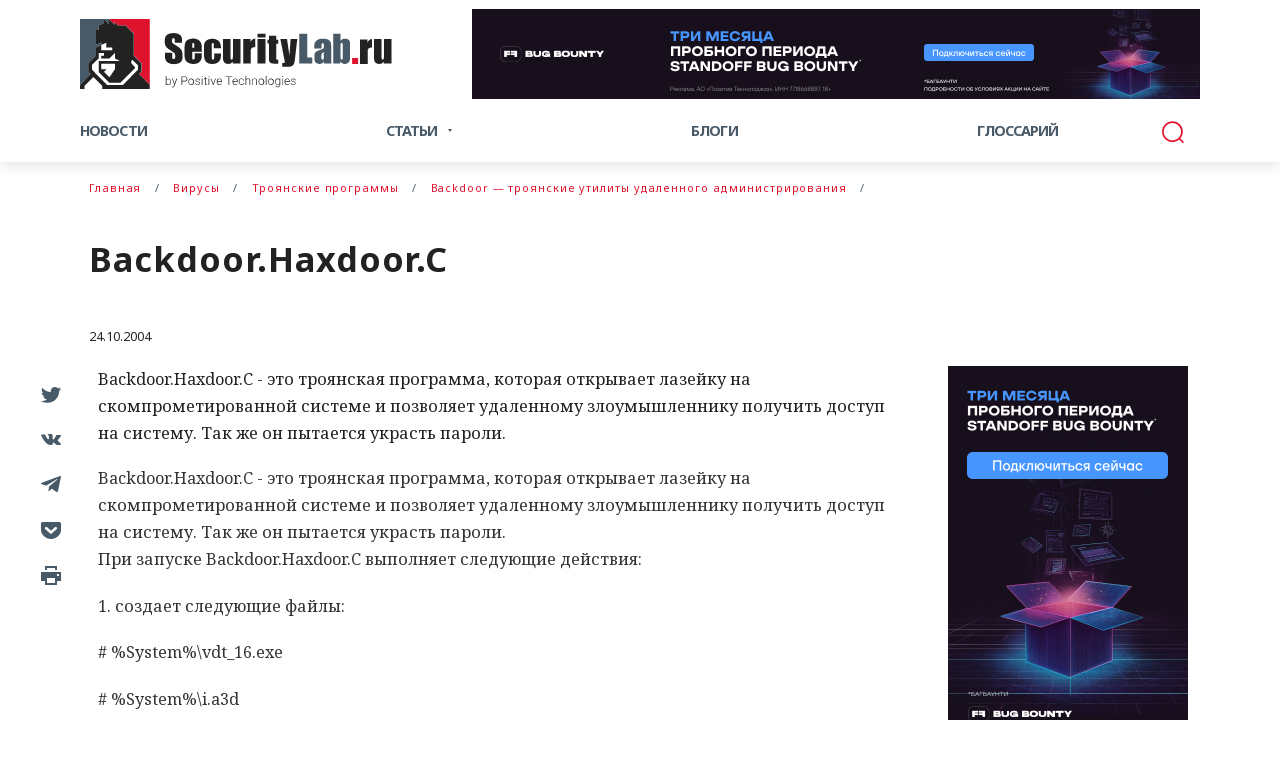

--- FILE ---
content_type: text/html; charset=UTF-8
request_url: https://www.securitylab.ru/virus/212298.php
body_size: 10049
content:
<!doctype html>
<html lang="ru">
<head>
	<title>Backdoor.Haxdoor.C</title>
		<meta http-equiv="Content-Type" content="text/html; charset=UTF-8" />
<meta name="description" content="Информационный портал по безопасности SecurityLab.ru" />
<script data-skip-moving="true">(function(w, d, n) {var cl = "bx-core";var ht = d.documentElement;var htc = ht ? ht.className : undefined;if (htc === undefined || htc.indexOf(cl) !== -1){return;}var ua = n.userAgent;if (/(iPad;)|(iPhone;)/i.test(ua)){cl += " bx-ios";}else if (/Windows/i.test(ua)){cl += ' bx-win';}else if (/Macintosh/i.test(ua)){cl += " bx-mac";}else if (/Linux/i.test(ua) && !/Android/i.test(ua)){cl += " bx-linux";}else if (/Android/i.test(ua)){cl += " bx-android";}cl += (/(ipad|iphone|android|mobile|touch)/i.test(ua) ? " bx-touch" : " bx-no-touch");cl += w.devicePixelRatio && w.devicePixelRatio >= 2? " bx-retina": " bx-no-retina";if (/AppleWebKit/.test(ua)){cl += " bx-chrome";}else if (/Opera/.test(ua)){cl += " bx-opera";}else if (/Firefox/.test(ua)){cl += " bx-firefox";}ht.className = htc ? htc + " " + cl : cl;})(window, document, navigator);</script>


<link href="/bitrix/js/ui/design-tokens/dist/ui.design-tokens.min.css?174384203023463" type="text/css"  rel="stylesheet" />
<link href="/bitrix/js/ui/fonts/opensans/ui.font.opensans.min.css?16639293882320" type="text/css"  rel="stylesheet" />
<link href="/bitrix/js/main/popup/dist/main.popup.bundle.min.css?175112184428056" type="text/css"  rel="stylesheet" />
<link href="/bitrix/cache/css/ru/securitylab_pages/template_e3eaf4bb078c8b643aa2b896b7aea743/template_e3eaf4bb078c8b643aa2b896b7aea743_v1.css?176626794130660" type="text/css"  data-template-style="true" rel="stylesheet" />







<meta name="title" content="Backdoor.Haxdoor.C" />
<meta name="description" content="Backdoor.Haxdoor.C - это  троянская программа,  которая открывает лазейку на скомпрометированной системе и позволяет удаленному злоумышленнику получить доступ на систему. Так же он пытается украсть пароли." />
<meta property="og:title" content="Backdoor.Haxdoor.C"/>
<meta property="og:description" content="Backdoor.Haxdoor.C - это  троянская программа,  которая открывает лазейку на скомпрометированной системе и позволяет удаленному злоумышленнику получить доступ на систему. Так же он пытается украсть пароли."/>
<meta name="twitter:creator" content="@SecurityLabnews"/>
<meta name="twitter:title" content="Backdoor.Haxdoor.C"/>
<meta name="twitter:description" content="Backdoor.Haxdoor.C - это  троянская программа,  которая открывает лазейку на скомпрометированной системе и позволяет удаленному злоумышленнику получить доступ на систему. Так же он пытается украсть пароли."/>
<meta name="article:published_time" content="2004-10-24T19:57:00+04:00"/>



	<meta charset="utf-8">
	<meta name="viewport" content="width=device-width, initial-scale=1, shrink-to-fit=no">
	
	<link rel="stylesheet" href="/css/main.css">
  
	<link rel="apple-touch-icon" sizes="57x57" href="/img/faveicons/apple-icon-57x57.png">
	<link rel="apple-touch-icon" sizes="60x60" href="/img/faveicons/apple-icon-60x60.png">
	<link rel="apple-touch-icon" sizes="72x72" href="/img/faveicons/apple-icon-72x72.png">
	<link rel="apple-touch-icon" sizes="76x76" href="/img/faveicons/apple-icon-76x76.png">
	<link rel="apple-touch-icon" sizes="114x114" href="/img/faveicons/apple-icon-114x114.png">
	<link rel="apple-touch-icon" sizes="120x120" href="/img/faveicons/apple-icon-120x120.png">
	<link rel="apple-touch-icon" sizes="144x144" href="/img/faveicons/apple-icon-144x144.png">
	<link rel="apple-touch-icon" sizes="152x152" href="/img/faveicons/apple-icon-152x152.png">
	<link rel="apple-touch-icon" sizes="180x180" href="/img/faveicons/apple-icon-180x180.png">
	<link rel="icon" type="image/png" sizes="192x192"  href="/img/faveicons/android-icon-192x192.png">
	<link rel="icon" type="image/png" sizes="32x32" href="/img/faveicons/favicon-32x32.png">
	<link rel="icon" type="image/png" sizes="96x96" href="/img/faveicons/favicon-96x96.png">
	<link rel="icon" type="image/png" sizes="16x16" href="/img/faveicons/favicon-16x16.png">
	<link rel="manifest" href="/manifest.json">
	<meta name="msapplication-TileColor" content="#ffffff">
	<meta name="msapplication-TileImage" content="/img/faveicons/ms-icon-144x144.png">
	<meta name="theme-color" content="#ffffff">
	<meta name="author" content="Alexander Antipov">	
	<meta name="telegram:channel" content="@SecLabNews">

	<meta name="robots" content="max-image-preview:large">

	<link rel="alternate" type="application/rss+xml" href="https://www.securitylab.ru/_services/export/rss/news/">
</head>
<body >
<div class="wrap">
	<header class="shadow">

    <!-- блок с соц.сетями в хедере -->
    <div class="header-social-links">
      <div class="banner-mobile-only">
				<!--'start_frame_cache_y0XwfU'-->
	<!-- header-banner -->
	<div class="header-banner-mobile">
		<noindex><a href="https://ngfw.jet.su/blog/zaversheno-kompleksnoe-testirovanie-pt-ngfw-ot-positive-technologies/&erid=2SDnjeqyubd" rel="nofollow"><img alt="" title="" src="/upload/rk/1bc/qz5g8g31le46fwgwm8im295mbsotvihn.png" width="728" height="180" style="border:0;" /></a></noindex>	</div>
	<!-- header-banner end -->

	<!--'end_frame_cache_y0XwfU'-->	
			</div>
    </div>

		<div class="container d-none d-lg-block">
			<div class="header-top py-3 d-flex justify-content-between align-items-center">
				<a class="navbar-brand" href="/">
					<img src="/img/logo/logo-header.svg" width="312" height="70" alt="Security Lab">				</a>
				
<!--'start_frame_cache_2DJmFo'-->
	<!-- header-banner -->
	<div class="header-banner banner_728-90-desktop">
	<noindex><a href="https://bbforbusiness.standoff365.com/special/?utm_source=seclab&utm_medium=banner&utm_campaign=standoff_bb_action_dec_2025&utm_content=cr2_box_728x90&utm_term=digital&erid=2SDnjea5ZSF" rel="nofollow"><img alt="" title="" src="/upload/rk/ed3/62vybwdgw5jjkvoxdrcz4r6760iy5s2r.png" width="728" height="90" style="border:0;" /></a></noindex>	</div>
	<!-- header-banner end -->
	
	<!--'end_frame_cache_2DJmFo'-->				
			        <!-- кнопка "Подписаться на рассылку" в хедере -->
			        <div class="nav-banner d-none">
				          <button onclick="doScrollTo('#subscribe-section')" class="btn btn-primary">Подписаться на рассылку</button>
			        </div>
							</div>
		</div>
				<!-- Navigation updated -->
		<nav class="navbar navbar-expand-lg">
			<div class="container">
				<a class="navbar-brand d-lg-none" href="/">
					<img src="/img/logo/logo-header.svg" width="312" height="70" alt="Security Lab">
				</a>
				<button class="navbar-toggler collapsed" type="button" data-toggle="collapse" data-target="#navbarResponsive" aria-controls="navbarResponsive" aria-expanded="false" aria-label="Toggle navigation">
					<span class="navbar-toggler-icon">МЕНЮ</span>
				</button>
				<div class="collapse navbar-collapse" id="navbarResponsive">
					<ul class="navbar-nav">
						<li class="nav-item ">
							<a class="nav-link" href="/news/">Новости</a>
						</li>
						<li class="nav-item dropdown ">
							<a class="nav-link dropdown-toggle" href="/analytics/" id="group_2" role="button" data-toggle="dropdown" aria-haspopup="true" aria-expanded="false">Статьи</a>
							<ul class="dropdown-menu" aria-labelledby="group_2">
								<li class="nav-item"><a class="nav-link" href="/analytics/">Статьи</a></li>
								<li class="nav-item"><a class="nav-link" href="/contest/">Конкурсы</a></li>
								<li class="nav-item"><a class="nav-link" href="/opinion/">Мнения</a></li>
							</ul>
						</li>
						<li class="nav-item ">
							<a class="nav-link" href="/blog/">Блоги</a>
						</li>

						<li class="nav-item ">
							<a class="nav-link" href="/glossary/">Глоссарий</a>
						</li>
					</ul>
    
					<form action="/search/" id="global-search" class="global-search form-inline" method="get">
						<div class="form-content">
							<button class="search-btn" type="submit"><i class="icon-search"></i></button>
							<a href="javascript:void(0)" onclick="document.getElementById('global-search').value='';document.getElementById('global-search').classList.toggle('active');" class="search-switch">
								<i class="icon-search"></i>
							</a>
							<input id="shopSearchInput" class="form-control" type="text" name="q" placeholder="Поиск по сайту" aria-label="Search">
						</div>
					</form>
				</div>
			</div>
		</nav>
		<!-- /.Navigation -->    
	</header>

	<!-- Page Content -->
	<div class="container cpb" data-print="true">

		<!-- Breadcrumbs -->
		<nav aria-label="breadcrumb">
			<ol class="breadcrumb px-3" itemscope itemtype="https://schema.org/BreadcrumbList">

			<li class="breadcrumb-item" itemprop="itemListElement" itemscope itemtype="https://schema.org/ListItem"><a itemprop="item" href="/" title="Главная"><span itemprop="name">Главная</span><meta itemprop="position" content="0"></a></li>
			<li class="breadcrumb-item" itemprop="itemListElement" itemscope itemtype="https://schema.org/ListItem"><a itemprop="item" href="/virus/" title="Вирусы"><span itemprop="name">Вирусы</span><meta itemprop="position" content="1"></a></li>
			<li class="breadcrumb-item" itemprop="itemListElement" itemscope itemtype="https://schema.org/ListItem"><a itemprop="item" href="/virus/1429/" title="Троянские программы"><span itemprop="name">Троянские программы</span><meta itemprop="position" content="2"></a></li>
			<li class="breadcrumb-item active" aria-current="page" itemprop="itemListElement" itemscope itemtype="https://schema.org/ListItem"><a itemprop="item" href="/virus/1440/" title="Backdoor — троянские утилиты удаленного администрирования"><span itemprop="name">Backdoor — троянские утилиты удаленного администрирования</span><meta itemprop="position" content="3"></a></li>
			</ol>
		</nav>
		<!-- /. Breadcrumbs -->
		<h1 class="page-title pt-3 px-3">Backdoor.Haxdoor.C</h1>
		<div class="article-options px-3 d-flex justify-content-between">
        		<time datetime="2004-10-24T19:57:00+04:00">24.10.2004</time>
	
	<div class="article-tags">
			</div>
</div>
		<div class="row">
<div class="d-lg-none col-lg-9">
	</div><div class="col-lg-9">




 
<div itemscope itemtype="http://schema.org/NewsArticle" class="articl-text" data-print="true">
	<sape_index>
	<div itemprop="headline" class="d-none">Backdoor.Haxdoor.C</div>
        		<time itemprop="dateCreated" class="d-none" datetime="2004-10-24T19:57:00+04:00">24.10.2004</time>
		<time itemprop="datePublished" class="d-none">2004-10-24T19:57:00+04:00</time>
	<div itemprop="author" class="d-none">Alexander Antipov</div>

	<div itemprop="publisher" itemscope="" itemtype="http://schema.org/Organization">
		<link itemprop="sameAs" href="https://www.securitylab.ru/" />
		<div itemprop="logo" itemscope itemtype="https://schema.org/ImageObject"> 
			<link itemprop="url image" href="https://www.securitylab.ru/img/logo/logo.png"/>
		</div> 
		<meta itemprop="name" content="SecurityLab">
	</div>

	<div itemprop="articleSection" class="d-none">
			</div>
			<p>Backdoor.Haxdoor.C - это  троянская программа,  которая открывает лазейку на скомпрометированной системе и позволяет удаленному злоумышленнику получить доступ на систему. Так же он пытается украсть пароли.</p>
	
        			          
	<div  itemprop="description">
					Backdoor.Haxdoor.C - это  троянская программа,  которая открывает лазейку на скомпрометированной системе и позволяет удаленному злоумышленнику получить доступ на систему. Так же он пытается украсть пароли.
  <p>
  При запуске Backdoor.Haxdoor.C выполняет следующие действия: <p> 
  1. создает следующие файлы:  <p>
  # %System%\vdt_16.exe<p>
  # %System%\i.a3d<p>
  # %System%\draw32.dll<p>
  # %System%\vm.dll<p>
  # %System%\vdnt32.sys<p>
  # %System%\hm.sys<p>
  # %System%\memlow.sys<p>
  # %System%\wd.sys<p>
  # %System%\p2.ini<p>
  # %Windir%\dt163.dt<p>
  2. Запускает %System%\vdt_16.exe как процесс. <p>
  3. Прописывается в следующих ключах реестра: <PRE>
  
  HKEY_LOCAL_MACHINE\SYSTEM\CurrentControlSet\Services\vdnt32
  HKEY_LOCAL_MACHINE\SYSTEM\CurrentControlSet\ENUM\ROOT\LEGACY_VDNT32
  HKEY_LOCAL_MACHINE\SYSTEM\CurrentControlSet\Services\memlow
  HKEY_LOCAL_MACHINE\SYSTEM\CurrentControlSet\ENUM\ROOT\LEGACY_MEMLOW </PRE> <p>
  4. Добавляет следующее значение: 
   <PRE> "Disable TrayIcon" = 1</PRE> <p>
  в следующий ключ реестра:<PRE>  HKEY_LOCAL_MACHINE\SYSTEM\RAdmin\v2.0\Server\Parameters\ </PRE> <p>
  5.Добавляет следующее значение: <PRE> "Impersonate" = "[1236477522472955044]"
  "StackSize" = "21:10"</PRE> <p>
  в ключ реестра: <PRE> HKEY_LOCAL_MACHINE\SYSTEM\CurrentControlSet\Control\</PRE> <p>
  6. Изменяет следующее значение: <PRE> "EnforceWriteProtect" = "0"</PRE> <p>
  в ключе реестра: <PRE> HKEY_LOCAL_MACHINE\SYSTEM\CurrentControlSet\Control\Session Manager\Memory Management </PRE> <p>
  7..Добавляет следующее значение: <PRE>"hws" = "0x428" </PRE><p>
  в ключ реестра: <PRE>HKEY_LOCAL_MACHINE\Software\Microsoft\Windows NT\CurrentVersion\</PRE> <p>
   8. Изменяет следующие записи в реестре: <PRE> HKEY_LOCAL_MACHINE\System\CurrentControlSet\Control\MPRServices\TestService
  HKEY_LOCAL_MACHINE\SOFTWARE\Microsoft\Windows NT\CurrentVersion\Winlogon\Notify\draw32 </PRE><p>
  9. Пытается стерерть следующие записи в реестре: <PRE>HKEY_LOCAL_MACHINE\Software\Microsoft\CurrentVersion\Run\"secboot"
  HKEY_LOCAL_MACHINE\System\CurrentControlSet\Services\ 
  SharedAccess\"start" </PRE>, которые использовались старой версией данного бэкдора. <p>
  10. Открывает 16661, 55168 и 18916 TCP порты для удаленных команд. При подключении троян отвечает следующим сообщением "A-311 Death welcome 1.38".<p>
  11. Пытается создать копию SAM файла в файле с именем SLL. <p>
  12. Пытается послать по email украденную информацию.
  			</div>
	</sape_index>          

<style>
.glossary{
	background: #E0132F0D;
	border: 1px dashed #E0132F;
	border-radius: 10px;
	padding: 2px 5px;
	cursor: pointer;
	white-space: nowrap;
	color: #000;
}
a.glossary:hover{
	color: #000;
}
.popover-body p {
	font-size: 1.3rem;
}
</style>

		<div class="d-none1 d-lg-block1"  id="banner_content_mobile_content">
<!--'start_frame_cache_ALOAcH'--><a href="https://t.me/+Xvfe7xdOKzFlZjQ0" class="telegram-block">
<div class="telegram-title-wrapper">
	<div class="telegram-title">
		 Красная или синяя таблетка?
	</div>
</div>
<div class="telegram-content-wrapper">
	<p class="telegram-text">
		 В Матрице безопасности выбор очевиден
	</p>
 <span class="telegram-button">Выберите реальность — подпишитесь</span>
</div>
 </a><!--'end_frame_cache_ALOAcH'-->	</div>
	
	<div class="share-block" id="share-block" data-print="false">
		<label class="share-label">Поделиться новостью:</label>
		<ul class="share-menu">
			<li><a onclick="return false;" href="javascript:void(0)" class="social-share" data-title="Backdoor.Haxdoor.C" data-text="Backdoor.Haxdoor.C - это  троянская программа,  которая открывает лазейку на скомпрометированной системе и позволяет удаленному злоумышленнику получить доступ на систему. Так же он пытается украсть пароли." data-url="https://www.securitylab.ru/virus/212298.php" data-type="twitter" title="Поделиться в Twitter"><i class="icon-twitter"></i></a></li>
			<li><a onclick="return false;" href="javascript:void(0)" class="social-share" data-title="Backdoor.Haxdoor.C" data-text="Backdoor.Haxdoor.C - это  троянская программа,  которая открывает лазейку на скомпрометированной системе и позволяет удаленному злоумышленнику получить доступ на систему. Так же он пытается украсть пароли." data-url="https://www.securitylab.ru/virus/212298.php" data-type="vk" title="Поделиться в Контакте"><i class="icon-vk"></i></a></li>
			<li><a onclick="return false;" href="javascript:void(0)" class="social-share" data-title="Backdoor.Haxdoor.C" data-text="Backdoor.Haxdoor.C - это  троянская программа,  которая открывает лазейку на скомпрометированной системе и позволяет удаленному злоумышленнику получить доступ на систему. Так же он пытается украсть пароли." data-url="https://www.securitylab.ru/virus/212298.php" data-type="telegram" title="Поделиться в Telegramm"><i class="icon-telegram"></i></a></li>
			<li><a href="https://getpocket.com/edit.php?url=https://securitylab.ru/virus/212298.php" target="_blank" title="Поделиться в Pocket"><i class="icon-pocket"></i></a></li>
			<li><a href="javascript:void(0)" onclick="printDiv('#article_212298')" title="Распечатать"><i class="icon-print"></i></a></li>
		</ul>
	</div>
</div>



</div>
	<div class="col-lg-3 d-none d-lg-block">
	        <div class="aside-col">
									<!--'start_frame_cache_Zg1Ab0'-->	<div class="text-center mb-6 banner_240-400-desktop">
		<noindex><a href="https://bbforbusiness.standoff365.com/special/?utm_source=seclab&utm_medium=banner&utm_campaign=standoff_bb_action_dec_2025&utm_content=cr2_box_240x400&utm_term=digital&erid=2SDnjdXJNJs" rel="nofollow"><img alt="" title="" src="/upload/rk/17b/noa3quu9sldk62zyn4zkibjaw3uzab0z.png" width="240" height="400" style="border:0;" /></a></noindex>	</div>
	<!--'end_frame_cache_Zg1Ab0'-->
          


								</div>
		</div>
		<!-- /. aside-col -->
<!-- Section Newsletter -->
<section class="p-section section-subscribe pb-6 pt-sm-6" id="subscribe-section">
	<div class="section-body">
		<form class="form-newsletter py-3 px-6" action="/subscribe/subscr_edit.php" method="post">
			<input type="hidden" name="sessid" id="sessid" value="f802d2399e6cda8d5f959e50ce6fe32e" />			<div class="row align-items-center justify-content-center">
				<div class="col-lg-9">
					<div class="pb-3 text-center">
						<h2 class="title mb-4 text-uppercase">Подпишитесь на email рассылку</h2>
						<p class="description">Подпишитесь на получение последних материалов по безопасности от SecurityLab.ru —
						новости, статьи, обзоры уязвимостей и мнения аналитиков.</p>
					</div>
					<div class="form-row">
													<div class="col-md-6">
								<div class="form-check">
									<input class="form-check-input" type="checkbox" name="sf_RUB_ID[]" id="sf_RUB_ID_20" value="20" checked /> 
									<label class="form-check-label font-weight-bolder" for="sf_RUB_ID_20">Ежедневный выпуск от SecurityLab.Ru</label>
								</div>
							</div>
													<div class="col-md-6">
								<div class="form-check">
									<input class="form-check-input" type="checkbox" name="sf_RUB_ID[]" id="sf_RUB_ID_15" value="15" checked /> 
									<label class="form-check-label font-weight-bolder" for="sf_RUB_ID_15">Еженедельный выпуск от SecurityLab.Ru</label>
								</div>
							</div>
											</div>
					<div class="form-row">
						<div class="col-md-8">
							<div class="form-group">
								<input type="email" class="form-control" id="email" name="sf_EMAIL" size="20" value="" title="Введите ваш e-mail"  placeholder="E-mail для получения рассылки" required/>
							</div>
						</div>
						<div class="col-md-4">
							<div class="form-group">
								<button type="submit" name="OK" class="btn btn-danger font-weight-bolder w-100">Подписаться</button>
							</div>
						</div>
					</div>
				</div>
			</div>
			<!-- /.row -->
			<div class="d-none">
<label data-bx-user-consent="{&quot;id&quot;:1,&quot;sec&quot;:&quot;zm27v7&quot;,&quot;autoSave&quot;:true,&quot;actionUrl&quot;:&quot;\/bitrix\/components\/bitrix\/main.userconsent.request\/ajax.php&quot;,&quot;replace&quot;:{&quot;button_caption&quot;:&quot;Ок&quot;,&quot;fields&quot;:[&quot;Email&quot;,&quot;IP-адрес&quot;]},&quot;url&quot;:null}" class="main-user-consent-request">
	<input type="checkbox" value="Y"  name="">
	<span class="main-user-consent-request-announce-link">Нажимая на кнопку, я принимаю условия соглашения.</span>
</label>
<div data-bx-template="main-user-consent-request-loader" style="display: none;">
	<div class="main-user-consent-request-popup">
		<div class="main-user-consent-request-popup-cont">
			<div data-bx-head="" class="main-user-consent-request-popup-header"></div>
			<div class="main-user-consent-request-popup-body">
				<div data-bx-loader="" class="main-user-consent-request-loader">
					<svg class="main-user-consent-request-circular" viewBox="25 25 50 50">
						<circle class="main-user-consent-request-path" cx="50" cy="50" r="20" fill="none" stroke-width="1" stroke-miterlimit="10"></circle>
					</svg>
				</div>
				<div data-bx-content="" class="main-user-consent-request-popup-content">
					<div class="main-user-consent-request-popup-textarea-block">
						<div data-bx-textarea="" class="main-user-consent-request-popup-text"></div>
						<div data-bx-link="" style="display: none;" class="main-user-consent-request-popup-link">
							<div>Ознакомьтесь с текстом по ссылке</div>
							<div><a target="_blank"></a></div>
						</div>
					</div>
					<div class="main-user-consent-request-popup-buttons">
						<span data-bx-btn-accept="" class="main-user-consent-request-popup-button main-user-consent-request-popup-button-acc">Y</span>
						<span data-bx-btn-reject="" class="main-user-consent-request-popup-button main-user-consent-request-popup-button-rej">N</span>
					</div>
				</div>
			</div>
		</div>
	</div>
</div>			</div>
		</form>
		<!-- /.form-newsletter -->
	</div>
</section>
<!-- /. Section Newsletter -->	</div>
	<!-- /.row -->
</div>
<!-- Footer -->
<footer class="page-footer px-3">
  <div class="container py-6">

    <section class="p-section section-subscribe-social d-none d-sm-block">
      <div class="text-center">
        <h2 class="mb-2">Подписывайтесь на наши соц сети</h2>

        <div class="social-links">
          <ul class=" d-flex justify-content-between">
            <li><a href="https://t.me/SecLabNews"><i class="icon-telegram-box"></i></a></li>
            <li><a href="https://twitter.com/SecurityLabnews"><i class="icon-twitter-box"></i></a></li>
            <li><a href="https://vk.com/public47494392"><i class="icon-vk-box"></i></a></li>
            <li><a href="https://www.securitylab.ru/_services/export/rss/"><i class="icon-rss-box"></i></a></li>
          </ul>
        </div>
      </div>
    </section>

    <div class="row pt-3 mb-md-6">
      <div class="col-lg-3 col-md-4">
        <nav class="footer-nav">
          <a href="/news/">Новости</a>
        </nav>
  
        <nav class="footer-nav">
          <a href="/vulnerability/">Уязвимости</a>
          <ul class="d-none d-md-block">
            <li><a href="/lab/">PT Research Lab</a></li>
          </ul>
        </nav>
      </div>
      <div class="col-lg-3 col-md-4">
        <nav class="footer-nav">
          <a href="/analytics/">Статьи</a>
          <ul class="d-none d-md-block">
            <li><a href="/opinion/">Мнения</a></li>
            <li><a href="/contest/">Конкурсы</a></li>
          </ul>
        </nav>
        
        <nav class="footer-nav">
          <a href="/blog/">Блоги</a>
          <ul class="d-none d-md-block">
            <li><a href="/blog/personal/">Личные блоги</a></li>
            <li><a href="/blog/company/">Блоги компаний</a></li>
            <li><a href="/blog/rules.php">Правила публикаций</a></li>
          </ul>
        </nav>
      </div>
      <div class="d-none d-md-flex col-md-4 d-lg-none">
        <nav class="footer-nav">
          <ul>
            <li><a href="/contacts.php">Контакты</a></li>
            <li><a href="/advertiser.php">Реклама на сайте</a></li>
            <li><a href="/about.php">О проекте</a></li>
            <li><a href="/export/">Экспорт статей</a></li>
            <li><a href="/rss.php">RSS</a></li>
            <li><a href="/informer/">Информер история</a></li>
            <li><a href="/policy.php">Политика обработки данных</a></li>
            <li><a href="/map.php">Карта сайта</a></li>
            <li><a href="/personal/">Личный кабинет</a></li>
          </ul>
        </nav>
      </div>
      <div class="col-lg-3 col-md-4">
        <nav class="footer-nav">
          <a href="/software/">Софт</a>
          <ul class="d-none d-md-block">
            <li><a href="/software/1218/">Системные утилиты</a></li>
            <li><a href="/software/1219/">Сетевые утилиты</a></li>
            <li><a href="/software/1425/">Беспроводные сети</a></li>
            <li><a href="/software/1499/">Конкурентная разведка</a></li>
            <li><a href="/software/1513/">Программы для Web мастеров</a></li>
            <li><a href="/software/1524/">Разработка</a></li>
            <li><a href="/software/1224/">Активное противодействие</a></li>
          </ul>
        </nav>
      </div>
      <div class="col-lg-3 col-md-4">
        <nav class="footer-nav">
          <a href="/phdays/">PHDays</a>
        </nav>
      </div>
      
    </div>

<nav class="footer-bottom-menu d-none d-lg-block">
	<ul>
	        <li><a href="/content/who_we_are.php">Кто мы</a></li>
	        <li><a href="/content/contacts.php">Контакты</a></li>
	        <li><a href="/content/advertiser.php">Реклама</a></li>
	        <li><a href="/content/policy.php">Политика конфиденциальности</a></li>
	        <li><a href="/content/rules.php">Условия распространения персональных данных</a></li>
	        <li><a href="/content/terms_of_use.php">Условия использования</a></li>

	        <li><a href="/rss.php">RSS</a></li>
	        <li><a href="/map.php">Карта сайта</a></li>
	        <li><a href="https://www.securitylab.lat/" target="_blank">Español</a></li>
	</ul>
</nav>


    <div class="social-links d-sm-none pt-4">
      <ul class="d-flex flex-wrap">
        <li class="my-5"><a href="https://t.me/SecLabNews"><i class="icon-telegram"></i></a></li>
        <li class="my-5"><a href="https://twitter.com/SecurityLabnews"><i class="icon-twitter"></i></a></li>
        <li class="my-5"><a href="https://vk.com/public47494392"><i class="icon-vk"></i></a></li>
        <li class="my-5"><a href="https://www.securitylab.ru/_services/export/rss/"><i class="icon-rss"></i></a></li>
      </ul>
    </div>

    <br>

    <div class="row align-items-end pt-4 mb-3">
      <div class="col-lg-9 col-md-8">
        <div class="copyright">
          <p>
            Работает на CMS "1С-Битрикс: Управление сайтом" <br>Защищено CURATOR
          </p>
        </div>
      </div>
    </div>

  </div>
  <!-- /.container -->
</footer>
<!-- /.Footer -->

<div class="modal auth-modal fade" id="errorModal" tabindex="-1" role="dialog" aria-labelledby="errorModalLabel" aria-hidden="true">
	<div class="modal-dialog" role="document">
		<div class="modal-content">
			<div class="modal-header">
				<h5 class="modal-title" id="authModalLabel">Нашли ошибку ?</h5>
				<button type="button" class="close" data-dismiss="modal" aria-label="Close">
					<span aria-hidden="true"><i class="icon-close"></i></span>
				</button>
			</div>
			<div class="modal-body">
<div id="comp_7996108544f2353c9b40ae250b6701b1"><span id="grammar_result_message">
</span>


<form action="/virus/212298.php" method="POST" id="errorModalForm" class="auth-form needs-validation"><input type="hidden" name="bxajaxid" id="bxajaxid_7996108544f2353c9b40ae250b6701b1_8BACKi" value="7996108544f2353c9b40ae250b6701b1" /><input type="hidden" name="AJAX_CALL" value="Y" />
	<input type="hidden" name="sessid" id="sessid_1" value="f802d2399e6cda8d5f959e50ce6fe32e" />	<input type="hidden" class="form-control" id="text_referer" name="text_referer" required>
	<div class="form-group mb-5">
		<label for="text_description" >Комментарий</label>
		<input type="text" class="form-control" id="text_description" name="text_description" value="" required>
	</div>
	<div class="form-group mb-5">
		<label for="text_error">Текст ошибки</label>
		<textarea type="text" class="form-control" id="text_error" name="text_error" placeholder="текст ошибки*" required></textarea>
	</div>
	<button type="submit" name="grammarSubmit" value="Submit" class="btn btn-submit w-100">Отправить</button>
</form>
</div>			</div>
		</div>
	</div>
</div><!-- Yandex.Metrika counter -->
<noscript><div><img src="https://mc.yandex.ru/watch/32292334" style="position:absolute; left:-9999px;" alt="" /></div></noscript>
<!-- /Yandex.Metrika counter -->


<script>if(!window.BX)window.BX={};if(!window.BX.message)window.BX.message=function(mess){if(typeof mess==='object'){for(let i in mess) {BX.message[i]=mess[i];} return true;}};</script>
<script>(window.BX||top.BX).message({"JS_CORE_LOADING":"Загрузка...","JS_CORE_NO_DATA":"- Нет данных -","JS_CORE_WINDOW_CLOSE":"Закрыть","JS_CORE_WINDOW_EXPAND":"Развернуть","JS_CORE_WINDOW_NARROW":"Свернуть в окно","JS_CORE_WINDOW_SAVE":"Сохранить","JS_CORE_WINDOW_CANCEL":"Отменить","JS_CORE_WINDOW_CONTINUE":"Продолжить","JS_CORE_H":"ч","JS_CORE_M":"м","JS_CORE_S":"с","JSADM_AI_HIDE_EXTRA":"Скрыть лишние","JSADM_AI_ALL_NOTIF":"Показать все","JSADM_AUTH_REQ":"Требуется авторизация!","JS_CORE_WINDOW_AUTH":"Войти","JS_CORE_IMAGE_FULL":"Полный размер"});</script><script src="/bitrix/js/main/core/core.min.js?1755409603229643"></script><script>BX.Runtime.registerExtension({"name":"main.core","namespace":"BX","loaded":true});</script>
<script>BX.setJSList(["\/bitrix\/js\/main\/core\/core_ajax.js","\/bitrix\/js\/main\/core\/core_promise.js","\/bitrix\/js\/main\/polyfill\/promise\/js\/promise.js","\/bitrix\/js\/main\/loadext\/loadext.js","\/bitrix\/js\/main\/loadext\/extension.js","\/bitrix\/js\/main\/polyfill\/promise\/js\/promise.js","\/bitrix\/js\/main\/polyfill\/find\/js\/find.js","\/bitrix\/js\/main\/polyfill\/includes\/js\/includes.js","\/bitrix\/js\/main\/polyfill\/matches\/js\/matches.js","\/bitrix\/js\/ui\/polyfill\/closest\/js\/closest.js","\/bitrix\/js\/main\/polyfill\/fill\/main.polyfill.fill.js","\/bitrix\/js\/main\/polyfill\/find\/js\/find.js","\/bitrix\/js\/main\/polyfill\/matches\/js\/matches.js","\/bitrix\/js\/main\/polyfill\/core\/dist\/polyfill.bundle.js","\/bitrix\/js\/main\/core\/core.js","\/bitrix\/js\/main\/polyfill\/intersectionobserver\/js\/intersectionobserver.js","\/bitrix\/js\/main\/lazyload\/dist\/lazyload.bundle.js","\/bitrix\/js\/main\/polyfill\/core\/dist\/polyfill.bundle.js","\/bitrix\/js\/main\/parambag\/dist\/parambag.bundle.js"]);
</script>
<script>BX.Runtime.registerExtension({"name":"ui.design-tokens","namespace":"window","loaded":true});</script>
<script>BX.Runtime.registerExtension({"name":"ui.fonts.opensans","namespace":"window","loaded":true});</script>
<script>BX.Runtime.registerExtension({"name":"main.popup","namespace":"BX.Main","loaded":true});</script>
<script>BX.Runtime.registerExtension({"name":"popup","namespace":"window","loaded":true});</script>
<script>(window.BX||top.BX).message({"MAIN_USER_CONSENT_REQUEST_TITLE":"Согласие пользователя","MAIN_USER_CONSENT_REQUEST_BTN_ACCEPT":"Принимаю","MAIN_USER_CONSENT_REQUEST_BTN_REJECT":"Не принимаю","MAIN_USER_CONSENT_REQUEST_LOADING":"Загрузка..","MAIN_USER_CONSENT_REQUEST_ERR_TEXT_LOAD":"Не удалось загрузить текст соглашения.","MAIN_USER_CONSENT_REQUEST_URL_CONFIRM":"Ознакомьтесь с текстом по ссылке"});</script>
<script>BX.Runtime.registerExtension({"name":"main_user_consent","namespace":"window","loaded":true});</script>
<script>(window.BX||top.BX).message({"LANGUAGE_ID":"ru","FORMAT_DATE":"DD.MM.YYYY","FORMAT_DATETIME":"DD.MM.YYYY HH:MI:SS","COOKIE_PREFIX":"SL","SERVER_TZ_OFFSET":"10800","UTF_MODE":"Y","SITE_ID":"ru","SITE_DIR":"\/","USER_ID":"","SERVER_TIME":1766280979,"USER_TZ_OFFSET":0,"USER_TZ_AUTO":"Y","bitrix_sessid":"f802d2399e6cda8d5f959e50ce6fe32e"});</script><script src="/bitrix/js/main/popup/dist/main.popup.bundle.min.js?175540960366986"></script>
<script>BX.setJSList(["\/bitrix\/components\/bitrix\/main.userconsent.request\/templates\/.default\/user_consent.js"]);</script>
<script>BX.setCSSList(["\/css\/custom.css","\/local\/templates\/.default\/components\/bitrix\/subscribe.form\/section-subscribe\/style.css","\/bitrix\/components\/bitrix\/main.userconsent.request\/templates\/.default\/user_consent.css","\/local\/components\/grammar\/grammar\/templates\/main\/style.css","\/local\/templates\/securitylab_pages\/template_styles.css"]);</script>
<script src="/js/links.js?v=20251202-02" type="text/javascript" ></script>
<script  src="/bitrix/cache/js/ru/securitylab_pages/template_b1036107f4ef72cde9e10e8e4eb3864f/template_b1036107f4ef72cde9e10e8e4eb3864f_v1.js?17662679418565"></script>

<script src="/js/main.js"></script>
<script src="/js/image_croper.js"></script>
<script src="/js/cpb.js"></script>
<script>
function _processform_8BACKi(){
	if (BX('bxajaxid_7996108544f2353c9b40ae250b6701b1_8BACKi'))
	{
		var obForm = BX('bxajaxid_7996108544f2353c9b40ae250b6701b1_8BACKi').form;
		BX.bind(obForm, 'submit', function() {BX.ajax.submitComponentForm(this, 'comp_7996108544f2353c9b40ae250b6701b1', true)});
	}
	BX.removeCustomEvent('onAjaxSuccess', _processform_8BACKi);
}
if (BX('bxajaxid_7996108544f2353c9b40ae250b6701b1_8BACKi'))
	_processform_8BACKi();
else
	BX.addCustomEvent('onAjaxSuccess', _processform_8BACKi);
</script><script>
	$( document ).ready(function() {
		$('.glossary').popover({trigger: 'hover', html : true,container: 'body', placement: 'auto'});
	});
</script>

<script src="https://mc.yandex.ru/metrika/watch.js" type="text/javascript" ></script>
<script type="text/javascript" >
try {
    var yaCounter32292334 = new Ya.Metrika({
        id:32292334,
        clickmap:true,
        trackLinks:true,
        accurateTrackBounce:true
    });
} catch(e) { }
</script>
</body>
</html>
<style>
/*.phdays .call-to-action p {color: #85868a}*/
.phdays .call-to-action p {color: #fff}
.banner_728-90-mobile,
.banner_240-400-mobile
{
	text-align: center !important;
	margin: 20px auto;
}
</style>

--- FILE ---
content_type: text/css
request_url: https://www.securitylab.ru/bitrix/cache/css/ru/securitylab_pages/template_e3eaf4bb078c8b643aa2b896b7aea743/template_e3eaf4bb078c8b643aa2b896b7aea743_v1.css?176626794130660
body_size: 7260
content:


/* Start:/css/custom.css?176604775021951*/
blockquote {
	font-family: "Georgia", serif;
	font-size: 1.1em;
	width: 90%;
	margin: 2.5em auto;
	padding: 1.5em 2em 1.5em 3em;
	position: relative;
	background: #f9f9f9;
	border-left: 5px solid #4a90e2;
	box-shadow: 2px 2px 15px rgba(0, 0, 0, 0.1);
}

blockquote p {
	margin-bottom: 0;
	font-style: italic;
	color: #333;
	line-height: 1.6;
}

blockquote b,
blockquote strong {
	display: block;
	margin-bottom: 0.3em;
	font-size: 1.15em;
	font-family: "Georgia", serif;
	font-weight: bold;
}

blockquote cite {
	display: block;
	margin-top: 1em;
	font-size: 0.9em;
	color: #666;
	font-style: normal;
	text-align: right;
}

blockquote cite::before {
	content: "\2014 \2009";
}

/* Стиль для встроенного кода */
code {
	font-family: "Fira Code", "Consolas", "Monaco", "Courier New", monospace;
	font-size: 0.9em;
	color: #333;
	padding: 0.3em 0.5em;
	margin: 0.15em 0;
	background-color: #f5f5f5;
	border-radius: 3px;
	white-space: nowrap;
	overflow-x: auto;
	max-width: 100%;
	display: inline-block;
	vertical-align: middle;
	border: 1px solid #e6e6e6;
	line-height: 1.4;
}
.final-section {
	background: linear-gradient(135deg, #343a40 0%, #495057 100%);
	color: white;
	padding: 30px;
	border-radius: 10px;
	margin-top: 35px;
}
.final-section h3 {
	color: #17a2b8;
	margin-top: 0;
}

.source-box {
	background-color: #f8f9fa;
	border-left: 4px solid #28a745;
	padding: 15px;
	margin: 20px 0;
	border-radius: 5px;
	font-size: 0.9em;
}
.source-title {
	font-weight: bold;
	color: #28a745;
	margin-bottom: 10px;
}

.data-table {
	width: 100%;
	border-collapse: collapse;
	margin: 20px 0;
	font-size: 0.9em;
}
.data-table th,
.data-table td {
	border: 1px solid #dee2e6;
	padding: 12px;
	text-align: left;
}
.data-table th {
	background-color: #e9ecef;
	font-weight: bold;
}
.data-table tr:nth-child(even) {
	background-color: #f8f9fa;
}

.section {
	margin-bottom: 35px;
}

pre {
	background-color: #f5f5f5;
	padding: 1em;
	border-radius: 4px;
	border: 1px solid #e6e6e6;
	overflow-x: auto;
	margin: 1em 0;
}

pre code {
	font-family: "Fira Code", "Consolas", "Monaco", "Courier New", monospace;
	font-size: 0.9em;
	color: #333;
	white-space: pre; /* Разрешаем переносы строк внутри pre code */
	background-color: transparent;
	padding: 0;
	margin: 0;
	border: none;
	border-radius: 0;
	display: block;
	line-height: 1.5;
	overflow-x: visible; /* Прокрутка уже есть у родительского pre */
}

.telegram-block {
	display: flex;
	flex-direction: column;
	align-items: center;
	justify-content: center;
	max-width: 100%;
	border-radius: 8px;
	overflow: hidden;
	text-decoration: none;
	box-shadow: 0 4px 6px rgba(0, 0, 0, 0.1);
	transition:
		transform 0.3s ease,
		box-shadow 0.3s ease;
}

.telegram-block:hover {
	transform: scale(1.02);
	box-shadow: 0 6px 12px rgba(0, 0, 0, 0.15);
}

/* Заголовок */
.telegram-title-wrapper {
	background-color: #e0f7fa; /* Голубой фон */
	padding: 15px;
	width: 100%;
	text-align: center;
}

.telegram-title {
	color: #0073e6;
	font-size: 18px;
	font-weight: bold;
	margin: 0;
	word-wrap: break-word; /* Разрешает перенос слов */
	overflow-wrap: break-word; /* Поддержка для всех браузеров */
	word-break: normal; /* Отключает разрыв слов посередине */
	hyphens: manual; /* Запрещает браузеру разрывать слова дефисами */
}

/* Контейнер текста и кнопки */
.telegram-content-wrapper {
	background-color: #f7f7f7; /* Светло-серый фон */
	padding: 15px;
	width: 100%;
	text-align: center;
}

.telegram-text {
	color: #333;
	font-size: 14px;
	margin: 0 0 10px 0;
	word-wrap: break-word;
	overflow-wrap: break-word;
	word-break: normal;
	hyphens: manual;
}

/* Кнопка */
.telegram-button {
	display: inline-block;
	padding: 10px 20px;
	background-color: #0073e6;
	color: #fff;
	font-size: 14px;
	border-radius: 5px;
	cursor: pointer;
	transition:
		background-color 0.3s ease,
		transform 0.3s ease;
}

.telegram-button:hover {
	background-color: #005bb5;
	transform: scale(1.1);
}

/* Подпись */
.telegram-footnote {
	font-size: 12px;
	color: #999;
	margin-top: 8px;
	text-align: center;
}

.responsive-video {
	position: relative;
	padding-bottom: 56.25%; /* Пропорция 16:9 */
	padding-top: 25px;
	height: 0;
}
a.button:hover {
	background-color: #0056b3;
}

.responsive-video iframe {
	position: absolute;
	top: 0;
	left: 0;
	width: 100%;
	height: 100%;
}
.product-section {
	background-color: #fff;
	padding: 20px;
	border-radius: 10px;
	margin-bottom: 20px;
	box-shadow: 0 0 10px rgba(0, 0, 0, 0.1);
}
.warning {
	background-color: #fff3cd;
	border-left: 5px solid #ffc107;
	padding: 10px;
	margin-bottom: 20px;
}
.tip {
	background-color: #d4edda;
	border-left: 5px solid #28a745;
	padding: 10px;
	margin-bottom: 20px;
}
.intro {
	font-size: 1.1em;
	background-color: #f9f9f9;
	border-left: 4px solid #3498db;
	padding: 10px 20px;
	margin-bottom: 20px;
}
.tip {
	background-color: #e9f7fe;
	border: 1px solid #3498db;
	border-radius: 4px;
	padding: 10px 15px;
	margin: 15px 0;
}
.tip::before {
	content: " Совет: ";
	font-weight: bold;
}
.highlight {
	background-color: #f8f8f8;
	border-left: 4px solid #3498db;
	padding: 10px;
	margin: 20px 0;
}

.note {
	background-color: #e7f2fa;
	border-left: 5px solid #3498db;
	padding: 10px;
	margin: 20px 0;
}
.important {
	background-color: #fdedec;
	border-left: 5px solid #e74c3c;
	padding: 10px;
	margin: 20px 0;
}
.formula {
	background-color: #f4f4f4;
	padding: 10px;
	margin: 15px 0;
	border-radius: 5px;
	text-align: center;
	font-size: 18px;
}
.conclusion {
	background-color: #f0f0f0;
	padding: 15px;
	border-radius: 5px;
}
.program {
	border-bottom: 1px solid #ddd;
	padding-bottom: 20px;
	margin-bottom: 20px;
}
.program-link {
	display: inline-block;
	margin-top: 10px;
	padding: 8px 15px;
	background-color: #3498db;
	color: #fff;
	border-radius: 5px;
}

.program-link:hover {
	background-color: #2980b9;
}
table {
	width: 100%;
	border-collapse: collapse;
	margin-bottom: 20px;
}
th,
td {
	border: 1px solid #ddd;
	padding: 12px;
	text-align: left;
}
th {
	background-color: #f2f2f2;
}
.tool-name {
	font-weight: bold;
	color: #3498db;
}
.price {
	font-style: italic;
	color: #27ae60;
}
.pros,
.cons {
	margin-bottom: 10px;
}
.pros strong,
.cons strong {
	color: #e74c3c;
}
.quote {
	background-color: #f0f0f0;
	border-left: 4px solid #0077b5;
	padding: 10px 20px;
	margin: 20px 0;
	font-style: italic;
}
.disclaimer {
	font-style: italic;
	font-size: 0.9em;
	color: #666;
}
.styled-list {
	list-style: disc inside;
	margin-left: 20px;
}
.step-by-step {
	list-style: decimal;
	margin-left: 20px;
}
.toc {
	background: #f9f9f9;
	padding: 20px;
	border: 1px solid #ddd;
	margin-bottom: 40px;
}
.toc h2 {
	margin-top: 0;
}
.toc ul {
	list-style: none;
	padding: 0;
}
.toc ul li {
	margin: 10px 0;
}
.toc ul li a {
	text-decoration: none;
	color: #007bff;
}
.cta-button {
	display: inline-block;
	background-color: #4caf50;
	color: white;
	padding: 10px 20px;
	text-decoration: none;
	border-radius: 5px;
	margin-top: 20px;
}
.faq-toggle {
	cursor: pointer;
	margin: 10px 0;
	padding: 10px;
	background-color: #f2f2f2;
	border: 1px solid #ddd;
	border-radius: 5px;
}
.faq-content {
	display: none;
	margin: 10px 0 20px 0;
	padding: 10px;
	background-color: #fff;
	border: 1px solid #ddd;
	border-radius: 5px;
}
.info-box {
	background-color: #f0f8ff;
	border-left: 5px solid #3498db;
	padding: 15px;
	margin: 20px 0;
}

.download-links a {
	color: #0056b3;
	text-decoration: none;
	margin-right: 15px;
}

.download-links a:hover {
	text-decoration: underline;
}
.faq-item {
	margin-bottom: 20px;
}

.faq-item h3 {
	color: #4caf50;
	margin-bottom: 10px;
}

.faq-item p {
	margin-left: 20px;
}

.sequence {
	display: flex;
	flex-direction: column;
	align-items: center;
	margin-top: 40px;
}
.step {
	background-color: #f4f4f4;
	border: 1px solid #ddd;
	padding: 20px;
	margin: 10px 0;
	width: 80%;
	text-align: center;
	position: relative;
}
.arrow {
	width: 40px;
	height: 40px;
	background: black;
	background-size: cover;
	margin: 20px 0;
}
.webinar-banner {
	display: flex;
	justify-content: center;
	margin: 15px 0;
	width: 100%;
	font-family: "Segoe UI", Roboto, Oxygen, "Helvetica Neue", sans-serif;
}

.webinar-card {
	background: #fff;
	border-radius: 8px;
	border: 2px solid #e0e6f0;
	box-shadow: 0 5px 20px rgba(0, 0, 0, 0.1);
	padding: 22px 25px;
	width: 100%;
	text-align: center;
	position: relative;
}

.webinar-card::before {
	content: "";
	position: absolute;
	top: 0;
	left: 0;
	right: 0;
	height: 4px;
	background: #4285f4;
	border-radius: 8px 8px 0 0;
}

.webinar-title {
	font-size: 24px;
	font-weight: 700;
	margin-bottom: 15px;
	color: #333;
	line-height: 1.3;
	text-align: center;
	font-family: "Segoe UI", Roboto, Oxygen, sans-serif;
	-webkit-hyphens: none;
	-ms-hyphens: none;
	hyphens: none;
}

.webinar-description {
	color: #2c5282;
	font-size: 16px;
	line-height: 1.6;
	margin-bottom: 18px;
	text-align: center;
	max-width: 800px;
	margin-left: auto;
	margin-right: auto;
	font-family: Georgia, "Times New Roman", serif;
	-webkit-hyphens: none;
	-ms-hyphens: none;
	hyphens: none;
	font-weight: 400;
	letter-spacing: 0.3px;
	font-style: italic;
	background-color: #f8fafc;
	padding: 12px 15px;
	border-radius: 6px;
}

.register-button-container {
	text-align: center;
	margin: 15px 0;
	max-width: 550px;
	margin-left: auto;
	margin-right: auto;
}

.register-button {
	display: inline-block;
	background-color: #4285f4;
	color: white !important;
	font-weight: 600;
	padding: 12px 20px;
	border-radius: 4px;
	text-decoration: none;
	transition: all 0.3s ease;
	border: none;
	cursor: pointer;
	font-size: 16px;
	white-space: normal !important;
	word-wrap: break-word !important;
	word-break: break-word !important;
	overflow-wrap: break-word !important;
	line-height: 1.4 !important;
	width: auto;
	max-width: 100%;
}

.register-button:hover {
	background-color: #3367d6;
	transform: translateY(-2px);
	box-shadow: 0 4px 8px rgba(66, 133, 244, 0.3);
}

.disclaimer {
	color: #888;
	font-size: 8px !important;
	margin-top: 15px;
	text-align: center;
	font-weight: normal;
}

/* Усиленные стили для мобильных устройств */
@media (max-width: 768px) {
	.webinar-card {
		padding: 18px 12px;
	}

	.webinar-title {
		font-size: 18px;
	}

	.webinar-description {
		font-size: 14px;
		padding: 10px;
	}

	.register-button-container {
		width: 100%;
		max-width: 100%;
		padding: 0 5px;
	}

	.register-button {
		display: block !important;
		width: 100% !important;
		white-space: normal !important;
		word-wrap: break-word !important;
		word-break: break-word !important;
		overflow-wrap: break-word !important;
		hyphens: auto !important;
		font-size: 14px;
		padding: 10px 15px;
		line-height: 1.4 !important;
		box-sizing: border-box !important;
		max-width: 100% !important;
	}
}

/* Комплексная стилизация элементов с единым шрифтом для текста */

/* Базовые стили текста для контейнеров с новостями */
div[itemprop="description"],
div[itemprop="articleBody"] {
	font-family: "Source Sans Pro", "Segoe UI", "Roboto", "Helvetica Neue", Arial, sans-serif;
	font-size: 18px;
	line-height: 1.6;
	color: #333;
	-webkit-font-smoothing: antialiased;
	-moz-osx-font-smoothing: grayscale;
}

/* СТИЛИ ЗАГОЛОВКОВ - отличный шрифт от основного текста */
/* Стили для заголовка h1 */
div[itemprop="description"] h1,
div[itemprop="articleBody"] h1 {
	font-family: "Merriweather", "Georgia", serif;
	font-size: 28px;
	font-weight: 700;
	color: #0f2547; /* Насыщенный темно-синий */
	letter-spacing: -0.02em;
	line-height: 1.3;
	margin-top: 1.2em;
	margin-bottom: 0.8em;
}

/* Стили для заголовка h2 */
div[itemprop="description"] h2,
div[itemprop="articleBody"] h2 {
	font-family: "Merriweather", "Georgia", serif;
	font-size: 24px;
	font-weight: 700;
	color: #233554; /* Глубокий грифельно-синий */
	letter-spacing: -0.01em;
	line-height: 1.3;
	margin-top: 1.2em;
	margin-bottom: 0.8em;
}

/* Стили для заголовка h3 */
div[itemprop="description"] h3,
div[itemprop="articleBody"] h3 {
	font-family: "Merriweather", "Georgia", serif;
	font-size: 20px;
	font-weight: 700;
	color: #1e3a5f; /* Темно-лазурный */
	line-height: 1.35;
	margin-top: 1.2em;
	margin-bottom: 0.7em;
}

/* Стили для заголовка h4 */
div[itemprop="description"] h4,
div[itemprop="articleBody"] h4 {
	font-family: "Merriweather", "Georgia", serif;
	font-size: 18px;
	font-weight: 700;
	color: #2a3c52; /* Сланцево-синий */
	line-height: 1.4;
	margin-top: 1.1em;
	margin-bottom: 0.7em;
}

/* Стили для заголовка h5 */
div[itemprop="description"] h5,
div[itemprop="articleBody"] h5 {
	font-family: "Merriweather", "Georgia", serif;
	font-size: 16px;
	font-weight: 700;
	color: #2c3e50; /* Насыщенный серо-синий */
	line-height: 1.4;
	margin-top: 1.1em;
	margin-bottom: 0.7em;
}

/* Стили для заголовка h6 */
div[itemprop="description"] h6,
div[itemprop="articleBody"] h6 {
	font-family: "Merriweather", "Georgia", serif;
	font-size: 16px;
	font-weight: 700;
	color: #34495e; /* Дымчато-синий */
	line-height: 1.4;
	margin-top: 1.1em;
	margin-bottom: 0.7em;
}

/* СТИЛИ АБЗАЦЕВ */
div[itemprop="description"] p,
div[itemprop="articleBody"] p {
	margin-bottom: 1.2em;
	color: #333;
}

/* СТИЛИ СПИСКОВ - тот же шрифт, что и основной текст */
/* Стили для маркированных списков (ul) */
div[itemprop="description"] ul,
div[itemprop="articleBody"] ul {
	padding-left: 25px;
	margin: 15px 0;
	list-style-type: disc;
}

div[itemprop="description"] ul li,
div[itemprop="articleBody"] ul li {
	margin-bottom: 8px;
	padding-left: 5px;
}

div[itemprop="description"] ul li::marker,
div[itemprop="articleBody"] ul li::marker {
	color: #1e3a5f; /* Как у h3 */
}

/* Стили для нумерованных списков (ol) */
div[itemprop="description"] ol,
div[itemprop="articleBody"] ol {
	padding-left: 25px;
	margin: 15px 0;
	list-style-type: decimal;
}

div[itemprop="description"] ol li,
div[itemprop="articleBody"] ol li {
	margin-bottom: 8px;
	padding-left: 5px;
}

div[itemprop="description"] ol li::marker,
div[itemprop="articleBody"] ol li::marker {
	color: #233554; /* Как у h2 */
	font-weight: 600;
}

/* Стили для вложенных списков */
div[itemprop="description"] ul ul,
div[itemprop="description"] ol ul,
div[itemprop="articleBody"] ul ul,
div[itemprop="articleBody"] ol ul {
	margin: 8px 0 0 0;
	list-style-type: disc;
}

div[itemprop="description"] ul ol,
div[itemprop="description"] ol ol,
div[itemprop="articleBody"] ul ol,
div[itemprop="articleBody"] ol ol {
	margin: 8px 0 0 0;
	list-style-type: decimal;
}

/* СТИЛИ ОФОРМЛЕНИЯ ТЕКСТА - тот же шрифт, что и основной текст */
/* Стили для жирного текста */
div[itemprop="description"] strong,
div[itemprop="articleBody"] strong {
	font-weight: 700;
	color: #2a3c52; /* Как у h4 */
}

/* Стили для подчеркнутого текста */
div[itemprop="description"] u,
div[itemprop="articleBody"] u {
	text-decoration: underline;
	text-decoration-color: #1e3a5f; /* Как у h3 */
	text-decoration-thickness: 1px;
	text-underline-offset: 2px;
}

/* Стили для курсива */
div[itemprop="description"] em,
div[itemprop="articleBody"] em {
	font-style: italic;
}

/* Стили для выделенного текста */
div[itemprop="description"] mark,
div[itemprop="articleBody"] mark {
	background-color: rgba(41, 60, 91, 0.1); /* Светлый оттенок синего */
	padding: 0 2px;
}

/* Стили для блоков цитат */
div[itemprop="description"] blockquote,
div[itemprop="articleBody"] blockquote {
	margin: 20px 0;
	padding: 10px 20px;
	border-left: 3px solid #233554; /* Как у h2 */
	background-color: rgba(41, 60, 91, 0.05);
	font-style: italic;
}

/* Стили для кода (inline) */
div[itemprop="description"] code,
div[itemprop="articleBody"] code {
	background-color: rgba(41, 60, 91, 0.07);
	padding: 2px 4px;
	border-radius: 3px;
	color: #2a3c52; /* Как у h4 */
	font-family: "Source Code Pro", Consolas, Monaco, "Andale Mono", monospace;
	font-size: 0.9em;
}

/* Стили для горизонтальной линии */
div[itemprop="description"] hr,
div[itemprop="articleBody"] hr {
	border: 0;
	height: 1px;
	background: linear-gradient(to right, rgba(15, 37, 71, 0.1), rgba(15, 37, 71, 0.3), rgba(15, 37, 71, 0.1));
	margin: 25px 0;
}

/* СТИЛИ ТАБЛИЦ - тот же шрифт, что и основной текст */
div[itemprop="description"] table,
div[itemprop="articleBody"] table {
	border-collapse: collapse;
	width: 100%;
	margin: 20px 0;
}

div[itemprop="description"] table th,
div[itemprop="articleBody"] table th {
	border-bottom: 2px solid #0f2547; /* Как у h1 */
	padding: 8px;
	text-align: left;
	font-weight: 700;
}

div[itemprop="description"] table td,
div[itemprop="articleBody"] table td {
	border-bottom: 1px solid rgba(41, 60, 91, 0.2);
	padding: 8px;
}

div[itemprop="description"] table tr:nth-child(even),
div[itemprop="articleBody"] table tr:nth-child(even) {
	background-color: rgba(41, 60, 91, 0.04);
}

/* Стили для ссылок */

div[itemprop="description"] a,
div[itemprop="articleBody"] a {
	color: #0b274d; /* немного темнее и насыщеннее */
	text-decoration: none;
	border-bottom: 1.5px solid rgba(12, 45, 89, 0.4); /* чуть толще и контрастнее линия */
	padding-bottom: 1px;
	transition:
		color 0.2s ease,
		border-color 0.2s ease,
		background-color 0.2s ease;
	display: inline;
	line-height: inherit;
	box-decoration-break: clone;
}

/* АДАПТИВНАЯ ВЕРСТКА */
/* Медиа-запрос для адаптивности на мобильных устройствах */
@media (max-width: 768px) {
	div[itemprop="description"],
	div[itemprop="articleBody"] {
		font-size: 16px;
		line-height: 1.5;
	}

	div[itemprop="description"] h1,
	div[itemprop="articleBody"] h1 {
		font-size: 24px;
	}

	div[itemprop="description"] h2,
	div[itemprop="articleBody"] h2 {
		font-size: 22px;
	}

	div[itemprop="description"] h3,
	div[itemprop="articleBody"] h3 {
		font-size: 20px;
	}

	div[itemprop="description"] h4,
	div[itemprop="articleBody"] h4 {
		font-size: 18px;
	}

	div[itemprop="description"] h5,
	div[itemprop="articleBody"] h5,
	div[itemprop="description"] h6,
	div[itemprop="articleBody"] h6 {
		font-size: 16px;
	}
}

@media (max-width: 480px) {
	div[itemprop="description"],
	div[itemprop="articleBody"] {
		font-size: 15px;
		line-height: 1.45;
	}
}
.header {
	background: linear-gradient(135deg, #667eea 0%, #764ba2 100%);
	color: white;
	padding: 40px 30px;
	border-radius: 15px;
	margin-bottom: 30px;
	text-align: center;
	box-shadow: 0 10px 25px rgba(0, 0, 0, 0.1);
}
div[itemprop="description"] a.fancy-link,
div[itemprop="articleBody"] a.fancy-link {
	all: unset;
	display: inline;
	border-bottom: 1px dashed rgba(0, 0, 0, 0.25); /* было dotted 0.15 */
	cursor: pointer;
	text-decoration: none;
}

div[itemprop="description"] a.fancy-link:hover,
div[itemprop="articleBody"] a.fancy-link:hover {
	border-bottom: 1px solid rgba(0, 0, 0, 0.4); /* было 0.2 */
}

/* NEW BANNER STYLE */
.banner-detailed {
	container-type: inline-size;
	font-family:
		-apple-system, BlinkMacSystemFont, "Segoe UI", Roboto, Oxygen, Ubuntu, Cantarell, "Open Sans", "Helvetica Neue",
		sans-serif;
	margin-bottom: 24px;
}
.banner-detailed__shell {
	display: grid;
	justify-content: center;
	align-items: center;
	padding: 30px 30px 10px 30px;
	border: 1px solid #c2c2c2;
	border-radius: 60px;
	background-image:
		url("/css/../img/detailed/tg.svg"), url("/css/../img/detailed/tg.svg"), url("/css/../img/detailed/tg.svg"),
		url("/css/../img/detailed/tg.svg");
	background-repeat: repeat-x;
	/* Задаем координаты для каждого ряда: X Y */
	background-position:
		-30px 10px,
		30px 60px,
		-30px 110px,
		30px 160px;
	background-size: 120px 40px;
}
@container (max-width: 500px) {
	.banner-detailed__shell {
		padding-bottom: 30px;
	}
}
.banner-detailed__title {
	font-style: normal;
	font-weight: 700;
	font-size: 24px;
	line-height: 1.1666666667;
	text-align: center;
	color: #161616;
	margin-bottom: 16px;
}
@container (max-width: 400px) {
	.banner-detailed__title {
		font-size: 20px;
	}
}
.banner-detailed__button {
	justify-self: center;
	display: inline-grid !important;
	justify-content: center;
	justify-items: center;
	border-bottom: none !important;
}
@container (max-width: 500px) {
	.banner-detailed__button {
		grid-template-columns: 1fr auto;
		align-items: center;
	}
}
@media (any-hover: hover) {
	.banner-detailed__button:hover span {
		background: #1964af;
	}
}
.banner-detailed__button span {
	display: block;
	font-style: normal;
	font-weight: 700;
	font-size: 16px;
	line-height: 19px;
	color: #ffffff;
	padding: 9px 30px;
	background: #2079d2;
	border-radius: 14px;
	transition: all 0.3s ease 0s;
}
@container (max-width: 500px) {
	.banner-detailed__button span {
		grid-column: 1/3;
		grid-row: 1/2;
	}
}
.banner-detailed__arrow {
	width: 40px;
	height: 40px;
	transform: translateY(-5px);
	margin-left: 20px;
}
@container (max-width: 500px) {
	.banner-detailed__arrow {
		transform: translate(10px, 10px);
		margin-left: 0;
		grid-column: 2/3;
		grid-row: 1/2;
	}
}
.banner-detailed__arrow svg {
	width: 100%;
	height: 100%;
}
/* NEW BANNER STYLE */
/* End */


/* Start:/local/templates/.default/components/bitrix/subscribe.form/section-subscribe/style.css?16021571761626*/
.section-subscribe {
  background-color: #485967;
  color: white;
  position: relative; }
  .section-subscribe:before {
    content: "";
    display: block;
    position: absolute;
    height: 100%;
    width: 200vw;
    top: 0;
    left: 50%;
    transform: translateX(-50%);
    background-color: #485967;
    z-index: -1; }
  .section-subscribe p {
    color: white; }
  .section-subscribe .form-newsletter {
    position: relative;
    z-index: 2; }
    .section-subscribe .form-newsletter .title {
      font-size: 3.2rem;
      color: white; }
    .section-subscribe .form-newsletter .description {
      font-size: 1.6rem;
      line-height: 2.6rem; }
    .section-subscribe .form-newsletter .form-check .form-check-label:before {
      border: 0.1rem solid white;
      background-color: #485967; }
    .section-subscribe .form-newsletter .form-check .form-check-label:after {
      border-left: 2px solid #485967;
      border-bottom: 2px solid #485967; }
    .section-subscribe .form-newsletter .form-check input:checked ~ .form-check-label:before {
      background-color: white; }
    .section-subscribe .form-newsletter .form-check input:checked ~ .form-check-label:after {
      opacity: 1; }
    .section-subscribe .form-newsletter .form-control {
      color: white;
      background-color: transparent;
      border: 1px solid white;
      height: calc(1.8em + 2rem); }
      .section-subscribe .form-newsletter .form-control::-moz-placeholder {
        color: #F3F3F3;
        opacity: 1; }
      .section-subscribe .form-newsletter .form-control::placeholder {
        color: #F3F3F3;
        opacity: 1; }	
/* End */


/* Start:/bitrix/components/bitrix/main.userconsent.request/templates/.default/user_consent.min.css?16639294013754*/
.main-user-consent-request a{cursor:pointer}.main-user-consent-request-popup{position:fixed;top:0;left:0;bottom:0;right:0;background-color:rgba(0,0,0,0.5);overflow:hidden;z-index:9000}.main-user-consent-request-popup-cont{min-height:290px;position:absolute;top:50%;left:50%;margin:0 auto;padding:20px;min-width:320px;width:100%;max-width:600px;background:#fff;text-align:center;-webkit-transform:translate(-50%,-50%);transform:translate(-50%,-50%);-webkit-border-radius:5px;border-radius:5px;-webkit-box-sizing:border-box;box-sizing:border-box;overflow-y:auto}.main-user-consent-request-popup-header{margin:0 0 10px 0;font:normal 18px var(--ui-font-family-primary,var(--ui-font-family-helvetica));color:#000;text-align:left;text-overflow:ellipsis;overflow:hidden;white-space:nowrap;max-width:260px}.main-user-consent-request-popup-textarea-block{margin:0 0 20px 0}.main-user-consent-request-popup-buttons{display:-webkit-box;display:-ms-flexbox;display:flex;-webkit-box-pack:center;-ms-flex-pack:center;justify-content:center;-ms-flex-wrap:wrap;flex-wrap:wrap;-webkit-box-align:center;-ms-flex-align:center;align-items:center}.main-user-consent-request-popup-button{display:inline-block;height:39px;margin:0 10px 5px 0;padding:0 18px;border:0;border-radius:2px;font:normal 12px/39px var(--ui-font-family-primary,var(--ui-font-family-helvetica));color:#535c69;outline:0;vertical-align:middle;text-decoration:none;text-transform:uppercase;text-shadow:none;white-space:nowrap;-webkit-font-smoothing:antialiased;-webkit-transition:background-color .2s linear,color .2s linear;transition:background-color .2s linear,color .2s linear;cursor:pointer}.main-user-consent-request-popup-button-acc{background:#bbed21}.main-user-consent-request-popup-button-acc:hover{background:#d2f95f}.main-user-consent-request-popup-button-rej{-webkit-box-shadow:inset 0 0 0 1px #a1a6ac;box-shadow:inset 0 0 0 1px #a1a6ac;background:0}.main-user-consent-request-popup-button-rej:hover{background:#cfd4d8}.main-user-consent-request-popup-text{border:1px solid #999;overflow:auto;padding:8px;text-align:left;color:#545454}.main-user-consent-request-popup-link{height:130px;display:flex;justify-content:center;align-items:center;flex-direction:column}.main-user-consent-request-popup-link a{display:block;margin:20px 0 0 0;text-overflow:ellipsis;overflow:hidden;max-width:260px}.main-user-consent-request-loader{position:relative;height:100px;width:100px;margin:0 auto;-webkit-transform:translate(0,50%);transform:translate(0,50%)}.main-user-consent-request-path{stroke:#80868e;stroke-dasharray:100,200}.main-user-consent-request-loader:before{content:'';display:block;padding-top:100%}.main-user-consent-request-circular{position:absolute;top:0;bottom:0;left:0;right:0;margin:auto;height:inherit;width:inherit;-webkit-animation:rotate 1s linear infinite;animation:rotate 1s linear infinite;-webkit-transform-origin:center center;transform-origin:center center}.main-user-consent-request-path{stroke:#ccc;stroke-dasharray:60,200;stroke-dashoffset:0;-webkit-animation:dash 1.5s ease-in-out infinite;animation:dash 1.5s ease-in-out infinite;stroke-linecap:round}.main-user-consent-request-announce{color:#333;font-size:13px;line-height:15px}.main-user-consent-request-announce-link{cursor:pointer}@keyframes rotate{100%{transform:rotate(360deg)}}@-webkit-keyframes rotate{100%{-webkit-transform:rotate(360deg)}}@media(min-width:1000px){.main-user-consent-request-popup-cont{min-height:400px;min-width:640px}.main-user-consent-request-popup-header{max-width:590px}.main-user-consent-request-popup-text,.main-user-consent-request-popup-link{height:240px}.main-user-consent-request-popup-link a{max-width:200px}}@media(max-width:768px){.main-user-consent-request-popup-cont{height:100%}}
/* End */


/* Start:/local/components/grammar/grammar/templates/main/style.css?1543612392931*/
/*
#error-form-window {
	background: url("/images/bx/auth-form-bg.gif") repeat-x scroll center top #EDEDED;
	color: #323232;
	display: none;
	font-size: 12px;
	line-height: 18px;
	padding: 10px;
	position: absolute;
	z-index: 10000;
	width: 500px;
}
*/
.error-form-overlay {
	background: none repeat scroll 0 0 black;
	display: none;
	height: 100%;
	left: 0;
	opacity : 0.3;
	-ms-filter:"progid:DXImageTransform.Microsoft.Alpha(Opacity=30)";
	filter: alpha(opacity=30);
	position: fixed;
	right: 0;
	top: 0;
	width: 100%;
	z-index: 98;
}
#error-close-form-window {
	cursor: pointer;
	float: right;
	height: 11px;
	text-decoration: underline;
	width: 55px;
}



#error-form-window {
	background: url("/images/bx/auth-form-bg.gif") repeat-x scroll center top #EDEDED;
	color: #323232;
	position: fixed;
	top: 50%;
	left: 50%;
	width: 500px;
	margin: -50px 0 0 -400px;
	z-index: 100000;
}
/* End */


/* Start:/local/templates/securitylab_pages/template_styles.css?17599265501462*/
.phdays .call-to-action p {
	color: #85868a;
}

.banner_728-90-mobile,
.banner_240-400-mobile {
	text-align: center !important;
	margin: 20 auto;
}

.phdays .wrap {
	/*	background-image: url("/images/phd10-kv_seclab_background6.jpg") !important;*/
	background-image: url("/img/phd/Phd10-kv_seclab_1920_1080_covid.jpg") !important;
}

.bg-contain {
	width: 100%;
	height: 100%;
	background-position: center;
	background-size: contain;
	background-repeat: no-repeat;
}

.bg-cover {
	width: 100%;
	height: 100%;
	background-position: center;
	background-size: cover;
	background-repeat: no-repeat;
}
.banner_728-90-mobile .bg-cover {
	width: 100%;
	height: 90px;
	background-position: center;
	background-size: cover;
	background-repeat: no-repeat;
	display: block;
}

.stndf .wrap {
	background-image: url("/img/stndf/stndffPageBackground_main.png");
	background-position: center top;
	background-size: 100% auto;
	background-repeat: no-repeat;
}

.stndf_t .wrap {
	background-image: url("/img/stndf/stndffPageBackground_trans.png");
	background-position: center top;
	background-size: 100% auto;
	background-repeat: no-repeat;
}
@media (min-width: 991.98px) {
	.banner-mobile-only {
		display: none !important;
	}
}
.banner-mobile-only .header-banner-mobile a {
	display: block;
	font-size: 0;
}
.banner-mobile-only .header-banner-mobile img {
	width: 100%;
	height: auto;
	aspect-ratio: unset;
}

/* End */
/* /css/custom.css?176604775021951 */
/* /local/templates/.default/components/bitrix/subscribe.form/section-subscribe/style.css?16021571761626 */
/* /bitrix/components/bitrix/main.userconsent.request/templates/.default/user_consent.min.css?16639294013754 */
/* /local/components/grammar/grammar/templates/main/style.css?1543612392931 */
/* /local/templates/securitylab_pages/template_styles.css?17599265501462 */


--- FILE ---
content_type: text/css
request_url: https://www.securitylab.ru/css/main.css
body_size: 45658
content:
@charset "UTF-8";
/* Slider */
@import url("https://fonts.googleapis.com/css?family=Noto+Sans:400,700|Noto+Serif:400,700&display=swap&subset=cyrillic");
.slick-slider {
  position: relative;
  display: block;
  box-sizing: border-box;
  -webkit-touch-callout: none;
  -webkit-user-select: none;
  -moz-user-select: none;
  user-select: none;
  touch-action: pan-y;
  -webkit-tap-highlight-color: transparent; }

.slick-list {
  position: relative;
  overflow: hidden;
  display: block;
  margin: 0;
  padding: 0; }
  .slick-list:focus {
    outline: none; }
  .slick-list.dragging {
    cursor: pointer;
    cursor: hand; }

.slick-slider .slick-track,
.slick-slider .slick-list {
  transform: translate3d(0, 0, 0); }

.slick-track {
  position: relative;
  left: 0;
  top: 0;
  display: block;
  margin-left: auto;
  margin-right: auto; }
  .slick-track:before, .slick-track:after {
    content: "";
    display: table; }
  .slick-track:after {
    clear: both; }
  .slick-loading .slick-track {
    visibility: hidden; }

.slick-slide {
  float: left;
  height: 100%;
  min-height: 1px;
  display: none; }
  [dir="rtl"] .slick-slide {
    float: right; }
  .slick-slide img {
    display: block; }
  .slick-slide.slick-loading img {
    display: none; }
  .slick-slide.dragging img {
    pointer-events: none; }
  .slick-initialized .slick-slide {
    display: block; }
  .slick-loading .slick-slide {
    visibility: hidden; }
  .slick-vertical .slick-slide {
    display: block;
    height: auto;
    border: 1px solid transparent; }

.slick-arrow.slick-hidden {
  display: none; }

/* Slider */
.slick-loading .slick-list {
  background: #fff url("./ajax-loader.gif") center center no-repeat; }

/* Icons */
@font-face {
  font-family: "slick";
  src: url("./fonts/slick.eot");
  src: url("./fonts/slick.eot?#iefix") format("embedded-opentype"), url("./fonts/slick.woff") format("woff"), url("./fonts/slick.ttf") format("truetype"), url("./fonts/slick.svg#slick") format("svg");
  font-weight: normal;
  font-style: normal; }

/* Arrows */
.slick-prev,
.slick-next {
  position: absolute;
  display: block;
  height: 20px;
  width: 20px;
  line-height: 0px;
  font-size: 0px;
  cursor: pointer;
  background: transparent;
  color: transparent;
  top: 50%;
  transform: translate(0, -50%);
  padding: 0;
  border: none;
  outline: none; }
  .slick-prev:hover, .slick-prev:focus,
  .slick-next:hover,
  .slick-next:focus {
    outline: none;
    background: transparent;
    color: transparent; }
    .slick-prev:hover:before, .slick-prev:focus:before,
    .slick-next:hover:before,
    .slick-next:focus:before {
      opacity: 1; }
  .slick-prev.slick-disabled:before,
  .slick-next.slick-disabled:before {
    opacity: 0.25; }
  .slick-prev:before,
  .slick-next:before {
    font-family: "slick";
    font-size: 20px;
    line-height: 1;
    color: white;
    opacity: 0.75;
    -webkit-font-smoothing: antialiased;
    -moz-osx-font-smoothing: grayscale; }

.slick-prev {
  left: -25px; }
  [dir="rtl"] .slick-prev {
    left: auto;
    right: -25px; }
  .slick-prev:before {
    content: "←"; }
    [dir="rtl"] .slick-prev:before {
      content: "→"; }

.slick-next {
  right: -25px; }
  [dir="rtl"] .slick-next {
    left: -25px;
    right: auto; }
  .slick-next:before {
    content: "→"; }
    [dir="rtl"] .slick-next:before {
      content: "←"; }

/* Dots */
.slick-dotted.slick-slider {
  margin-bottom: 30px; }

.slick-dots {
  position: absolute;
  bottom: -25px;
  list-style: none;
  display: block;
  text-align: center;
  padding: 0;
  margin: 0;
  width: 100%; }
  .slick-dots li {
    position: relative;
    display: inline-block;
    height: 20px;
    width: 20px;
    margin: 0 5px;
    padding: 0;
    cursor: pointer; }
    .slick-dots li button {
      border: 0;
      background: transparent;
      display: block;
      height: 20px;
      width: 20px;
      outline: none;
      line-height: 0px;
      font-size: 0px;
      color: transparent;
      padding: 5px;
      cursor: pointer; }
      .slick-dots li button:hover, .slick-dots li button:focus {
        outline: none; }
        .slick-dots li button:hover:before, .slick-dots li button:focus:before {
          opacity: 1; }
      .slick-dots li button:before {
        position: absolute;
        top: 0;
        left: 0;
        content: "•";
        width: 20px;
        height: 20px;
        font-family: "slick";
        font-size: 6px;
        line-height: 20px;
        text-align: center;
        color: black;
        opacity: 0.25;
        -webkit-font-smoothing: antialiased;
        -moz-osx-font-smoothing: grayscale; }
    .slick-dots li.slick-active button:before {
      color: black;
      opacity: 0.75; }

[data-simplebar] {
  position: relative;
  flex-direction: column;
  flex-wrap: wrap;
  justify-content: flex-start;
  align-content: flex-start;
  align-items: flex-start; }

.simplebar-wrapper {
  overflow: hidden;
  width: inherit;
  height: inherit;
  max-width: inherit;
  max-height: inherit; }

.simplebar-mask {
  direction: inherit;
  position: absolute;
  overflow: hidden;
  padding: 0;
  margin: 0;
  left: 0;
  top: 0;
  bottom: 0;
  right: 0;
  width: auto !important;
  height: auto !important;
  z-index: 0; }

.simplebar-offset {
  direction: inherit !important;
  box-sizing: inherit !important;
  resize: none !important;
  position: absolute;
  top: 0;
  left: 0;
  bottom: 0;
  right: 0;
  padding: 0;
  margin: 0;
  -webkit-overflow-scrolling: touch; }

.simplebar-content-wrapper {
  direction: inherit;
  box-sizing: border-box !important;
  position: relative;
  display: block;
  height: 100%;
  /* Required for horizontal native scrollbar to not appear if parent is taller than natural height */
  width: auto;
  visibility: visible;
  overflow: auto;
  /* Scroll on this element otherwise element can't have a padding applied properly */
  max-width: 100%;
  /* Not required for horizontal scroll to trigger */
  max-height: 100%;
  /* Needed for vertical scroll to trigger */
  scrollbar-width: none; }

.simplebar-content-wrapper::-webkit-scrollbar {
  display: none; }

.simplebar-content:before,
.simplebar-content:after {
  content: ' ';
  display: table; }

.simplebar-placeholder {
  max-height: 100%;
  max-width: 100%;
  width: 100%;
  pointer-events: none; }

.simplebar-height-auto-observer-wrapper {
  box-sizing: inherit !important;
  height: 100%;
  width: 100%;
  max-width: 1px;
  position: relative;
  float: left;
  max-height: 1px;
  overflow: hidden;
  z-index: -1;
  padding: 0;
  margin: 0;
  pointer-events: none;
  flex-grow: inherit;
  flex-shrink: 0;
  flex-basis: 0; }

.simplebar-height-auto-observer {
  box-sizing: inherit;
  display: block;
  opacity: 0;
  position: absolute;
  top: 0;
  left: 0;
  height: 1000%;
  width: 1000%;
  min-height: 1px;
  min-width: 1px;
  overflow: hidden;
  pointer-events: none;
  z-index: -1; }

.simplebar-track {
  z-index: 1;
  position: absolute;
  right: 0;
  bottom: 0;
  pointer-events: none;
  overflow: hidden; }

[data-simplebar].simplebar-dragging .simplebar-content {
  pointer-events: none;
  -moz-user-select: none;
       user-select: none;
  -webkit-user-select: none; }

[data-simplebar].simplebar-dragging .simplebar-track {
  pointer-events: all; }

.simplebar-scrollbar {
  position: absolute;
  right: 2px;
  width: 7px;
  min-height: 10px; }

.simplebar-scrollbar:before {
  position: absolute;
  content: '';
  background: black;
  border-radius: 7px;
  left: 0;
  right: 0;
  opacity: 0;
  transition: opacity 0.2s linear; }

.simplebar-scrollbar.simplebar-visible:before {
  /* When hovered, remove all transitions from drag handle */
  opacity: 0.5;
  transition: opacity 0s linear; }

.simplebar-track.simplebar-vertical {
  top: 0;
  width: 11px; }

.simplebar-track.simplebar-vertical .simplebar-scrollbar:before {
  top: 2px;
  bottom: 2px; }

.simplebar-track.simplebar-horizontal {
  left: 0;
  height: 11px; }

.simplebar-track.simplebar-horizontal .simplebar-scrollbar:before {
  height: 100%;
  left: 2px;
  right: 2px; }

.simplebar-track.simplebar-horizontal .simplebar-scrollbar {
  right: auto;
  left: 0;
  top: 2px;
  height: 7px;
  min-height: 0;
  min-width: 10px;
  width: auto; }

/* Rtl support */
[data-simplebar-direction='rtl'] .simplebar-track.simplebar-vertical {
  right: auto;
  left: 0; }

.hs-dummy-scrollbar-size {
  direction: rtl;
  position: fixed;
  opacity: 0;
  visibility: hidden;
  height: 500px;
  width: 500px;
  overflow-y: hidden;
  overflow-x: scroll; }

.simplebar-hide-scrollbar {
  position: fixed;
  left: 0;
  visibility: hidden;
  overflow-y: scroll;
  scrollbar-width: none; }

.simplebar-hide-scrollbar::-webkit-scrollbar {
  display: none; }

.simplebar-scrollbar:before {
  right: 3px;
  background-color: #485967;
  transition: opacity 0.3s ease;
  cursor: pointer; }

.simplebar-track.simplebar-horizontal .simplebar-scrollbar:before {
  height: 4px; }

.simplebar-track.simplebar-hover .simplebar-scrollbar:before,
.simplebar-track.simplebar-hover .simplebar-scrollbar:before {
  opacity: 1; }

@font-face {
  font-family: 'fontello';
  src: url("../fonts/fontello.woff2?54227959") format("woff2"), url("../fonts/fontello.woff?54227959") format("woff"), url("../fonts/fontello.svg?54227959#fontello") format("svg");
  font-weight: normal;
  font-style: normal; }

/* Chrome hack: SVG is rendered more smooth in Windozze. 100% magic, uncomment if you need it. */
/* Note, that will break hinting! In other OS-es font will be not as sharp as it could be */
/*
@media screen and (-webkit-min-device-pixel-ratio:0) {
  @font-face {
    font-family: 'fontello';
    src: url('../font/fontello.svg?54227959#fontello') format('svg');
  }
}
*/
[class^="icon-"]:before, [class*=" icon-"]:before {
  font-family: "fontello";
  font-style: normal;
  font-weight: normal;
  speak: none;
  display: inline-block;
  text-decoration: inherit;
  width: 1em;
  margin-right: .2em;
  text-align: center;
  /* opacity: .8; */
  /* For safety - reset parent styles, that can break glyph codes*/
  font-variant: normal;
  text-transform: none;
  /* fix buttons height, for twitter bootstrap */
  line-height: 1em;
  /* Animation center compensation - margins should be symmetric */
  /* remove if not needed */
  margin-left: .2em;
  /* you can be more comfortable with increased icons size */
  /* font-size: 120%; */
  /* Font smoothing. That was taken from TWBS */
  -webkit-font-smoothing: antialiased;
  -moz-osx-font-smoothing: grayscale;
  /* Uncomment for 3D effect */
  /* text-shadow: 1px 1px 1px rgba(127, 127, 127, 0.3); */ }

.icon-no-round:before {
  content: '\e800'; }

/* '' */
.icon-pocket:before {
  content: '\e801'; }

/* '' */
.icon-print:before {
  content: '\e802'; }

/* '' */
.icon-search:before {
  content: '\e803'; }

/* '' */
.icon-star:before {
  content: '\e804'; }

/* '' */
.icon-telegram:before {
  content: '\e805'; }

/* '' */
.icon-telegram-box:before {
  content: '\e806'; }

/* '' */
.icon-twitter:before {
  content: '\e807'; }

/* '' */
.icon-twitter-box:before {
  content: '\e808'; }

/* '' */
.icon-vk:before {
  content: '\e809'; }

/* '' */
.icon-vk-box:before {
  content: '\e80a'; }

/* '' */
.icon-yes-round:before {
  content: '\e80b'; }

/* '' */
.icon-arrow-down:before {
  content: '\e80c'; }

/* '' */
.icon-arrow-left:before {
  content: '\e80d'; }

/* '' */
.icon-arrow-right:before {
  content: '\e80e'; }

/* '' */
.icon-arrow-up:before {
  content: '\e80f'; }

/* '' */
.icon-close:before {
  content: '\e810'; }

/* '' */
.icon-copy:before {
  content: '\e811'; }

/* '' */
.icon-facebook:before {
  content: '\e812'; }

/* '' */
.icon-facebook-box:before {
  content: '\e813'; }

/* '' */
.icon-fire:before {
  content: '\e814'; }

/* '' */
.icon-right-open:before {
  content: '\e815'; }

/* '' */
.icon-up-open:before {
  content: '\e816'; }

/* '' */
.icon-down-open:before {
  content: '\e817'; }

/* '' */
.icon-left-open:before {
  content: '\e818'; }

/* '' */
.icon-star-outline:before {
  content: '\e819'; }

/* '' */
.icon-quote-mark:before {
  content: '\e81a'; }

/* '' */
.icon-star-half:before {
  content: '\e81b'; }

/* '' */
.icon-down-dir:before {
  content: '\e81c'; }

/* '' */
.icon-left-dir:before {
  content: '\e81d'; }

/* '' */
.icon-right-dir:before {
  content: '\e81e'; }

/* '' */
.icon-up-dir:before {
  content: '\e81f'; }

/* '' */
.icon-dots-y:before {
  content: '\e820'; }

/* '' */
.icon-dots-x:before {
  content: '\e821'; }

/* '' */
.icon-attach:before {
  content: '\e822'; }

/* '' */
.icon-sign-in:before {
  content: '\e823'; }

/* '' */
.icon-sign-out:before {
  content: '\e824'; }

/* '' */
.icon-user-box:before {
  content: '\e825'; }

/* '' */
.icon-livejournal:before {
  content: '\e826'; }

/* '' */
.icon-openid:before {
  content: '\e827'; }

/* '' */
.icon-google:before {
  content: '\e828'; }

/* '' */
.icon-instagram-box:before {
  content: '\e829'; }

/* '' */
.icon-instagram:before {
  content: '\e82a'; }

/* '' */
.icon-linked-in-box:before {
  content: '\e82b'; }

/* '' */
.icon-linked-in:before {
  content: '\e82c'; }

/* '' */
.icon-rss-box:before {
  content: '\e82d'; }

/* '' */
.icon-rss:before {
  content: '\e82e'; }

/* '' */
:root {
  --blue: #007bff;
  --indigo: #6610f2;
  --purple: #6f42c1;
  --pink: #e83e8c;
  --red: #dc3545;
  --orange: #fd7e14;
  --yellow: #ffc107;
  --green: #28a745;
  --teal: #20c997;
  --cyan: #17a2b8;
  --white: #fff;
  --gray: #6c757d;
  --gray-dark: #343a40;
  --primary: #485967;
  --secondary: #6c757d;
  --success: #28a745;
  --info: #17a2b8;
  --warning: #ffc107;
  --danger: #E0132F;
  --light: #f8f9fa;
  --dark: #343a40;
  --phd-white: #f3f3f3;
  --breakpoint-xs: 0;
  --breakpoint-sm: 576px;
  --breakpoint-md: 768px;
  --breakpoint-lg: 992px;
  --breakpoint-xl: 1280px;
  --breakpoint-hm: 1500px;
  --breakpoint-hd: 1900px;
  --font-family-sans-serif: "Noto Sans", sans-serif, -apple-system, BlinkMacSystemFont, "Segoe UI", Roboto, "Helvetica Neue", Arial, "Apple Color Emoji", "Segoe UI Emoji", "Segoe UI Symbol", "Noto Color Emoji";
  --font-family-monospace: SFMono-Regular, Menlo, Monaco, Consolas, "Liberation Mono", "Courier New", monospace; }

*,
*::before,
*::after {
  box-sizing: border-box; }

html {
  font-family: sans-serif;
  line-height: 1.15;
  -webkit-text-size-adjust: 100%;
  -webkit-tap-highlight-color: rgba(0, 0, 0, 0); }

article, aside, figcaption, figure, footer, header, hgroup, main, nav, section {
  display: block; }

body {
  margin: 0;
  font-family: "Noto Sans", sans-serif, -apple-system, BlinkMacSystemFont, "Segoe UI", Roboto, "Helvetica Neue", Arial, "Apple Color Emoji", "Segoe UI Emoji", "Segoe UI Symbol", "Noto Color Emoji";
  font-size: 1.6rem;
  font-weight: 400;
  line-height: 1.5;
  color: #212529;
  text-align: left;
  background-color: #fff; }

[tabindex="-1"]:focus:not(:focus-visible) {
  outline: 0 !important; }

hr {
  box-sizing: content-box;
  height: 0;
  overflow: visible; }

h1, h2, h3, h4, h5, h6 {
  margin-top: 0;
  margin-bottom: 0.5rem; }

p {
  margin-top: 0;
  margin-bottom: 1rem; }

abbr[title],
abbr[data-original-title] {
  text-decoration: underline;
  -webkit-text-decoration: underline dotted;
          text-decoration: underline dotted;
  cursor: help;
  border-bottom: 0;
  -webkit-text-decoration-skip-ink: none;
          text-decoration-skip-ink: none; }

address {
  margin-bottom: 1rem;
  font-style: normal;
  line-height: inherit; }

ol,
ul,
dl {
  margin-top: 0;
  margin-bottom: 1rem; }

ol ol,
ul ul,
ol ul,
ul ol {
  margin-bottom: 0; }

dt {
  font-weight: 700; }

dd {
  margin-bottom: .5rem;
  margin-left: 0; }

blockquote {
  margin: 0 0 1rem; }

b,
strong {
  font-weight: bolder; }

small {
  font-size: 80%; }

sub,
sup {
  position: relative;
  font-size: 75%;
  line-height: 0;
  vertical-align: baseline; }

sub {
  bottom: -.25em; }

sup {
  top: -.5em; }

a {
  color: #485967;
  text-decoration: none;
  background-color: transparent; }
  a:hover {
    color: #29323a;
    text-decoration: underline; }

a:not([href]):not([class]) {
  color: inherit;
  text-decoration: none; }
  a:not([href]):not([class]):hover {
    color: inherit;
    text-decoration: none; }

/* Исправляем пробел перед запятой у ссылок в обычном тексте */
p a, span a, li a {
    white-space: nowrap;
    display: inline-block;
}

/* Убираем возможный невидимый контент после ссылок */
a::after {
    content: "";
    display: inline;
    margin: 0;
    padding: 0;
}
pre,
code,
kbd,
samp {
  font-family: SFMono-Regular, Menlo, Monaco, Consolas, "Liberation Mono", "Courier New", monospace;
  font-size: 1em; }

pre {
  margin-top: 0;
  margin-bottom: 1rem;
  overflow: auto;
  -ms-overflow-style: scrollbar; }

figure {
  margin: 0 0 1rem; }

img {
  vertical-align: middle;
  border-style: none; }

svg {
  overflow: hidden;
  vertical-align: middle; }

table {
  border-collapse: collapse; }

caption {
  padding-top: 1.2rem;
  padding-bottom: 1.2rem;
  color: #6c757d;
  text-align: left;
  caption-side: bottom; }

th {
  text-align: inherit; }

label {
  display: inline-block;
  margin-bottom: 0.8rem; }

button {
  border-radius: 0; }

button:focus {
  outline: 1px dotted;
  outline: 5px auto -webkit-focus-ring-color; }

input,
button,
select,
optgroup,
textarea {
  margin: 0;
  font-family: inherit;
  font-size: inherit;
  line-height: inherit; }

button,
input {
  overflow: visible; }

button,
select {
  text-transform: none; }

[role="button"] {
  cursor: pointer; }

select {
  word-wrap: normal; }

button,
[type="button"],
[type="reset"],
[type="submit"] {
  -webkit-appearance: button; }

button:not(:disabled),
[type="button"]:not(:disabled),
[type="reset"]:not(:disabled),
[type="submit"]:not(:disabled) {
  cursor: pointer; }

button::-moz-focus-inner,
[type="button"]::-moz-focus-inner,
[type="reset"]::-moz-focus-inner,
[type="submit"]::-moz-focus-inner {
  padding: 0;
  border-style: none; }

input[type="radio"],
input[type="checkbox"] {
  box-sizing: border-box;
  padding: 0; }

textarea {
  overflow: auto;
  resize: vertical; }

fieldset {
  min-width: 0;
  padding: 0;
  margin: 0;
  border: 0; }

legend {
  display: block;
  width: 100%;
  max-width: 100%;
  padding: 0;
  margin-bottom: .5rem;
  font-size: 1.5rem;
  line-height: inherit;
  color: inherit;
  white-space: normal; }

progress {
  vertical-align: baseline; }

[type="number"]::-webkit-inner-spin-button,
[type="number"]::-webkit-outer-spin-button {
  height: auto; }

[type="search"] {
  outline-offset: -2px;
  -webkit-appearance: none; }

[type="search"]::-webkit-search-decoration {
  -webkit-appearance: none; }

::-webkit-file-upload-button {
  font: inherit;
  -webkit-appearance: button; }

output {
  display: inline-block; }

summary {
  display: list-item;
  cursor: pointer; }

template {
  display: none; }

[hidden] {
  display: none !important; }

h1, h2, h3, h4, h5, h6,
.h1, .h2, .h3, .h4, .h5, .h6 {
  margin-bottom: 0.5rem;
  font-weight: 500;
  line-height: 1.2;
  color: #485967; }

h1, .h1 {
  font-size: 4rem; }

h2, .h2 {
  font-size: 3.2rem; }

h3, .h3 {
  font-size: 2.8rem; }

h4, .h4 {
  font-size: 2.4rem; }

h5, .h5 {
  font-size: 2rem; }

h6, .h6 {
  font-size: 1.6rem; }

.lead {
  font-size: 2rem;
  font-weight: 300; }

.display-1 {
  font-size: 9.6rem;
  font-weight: 300;
  line-height: 1.2; }

.display-2 {
  font-size: 8.8rem;
  font-weight: 300;
  line-height: 1.2; }

.display-3 {
  font-size: 7.2rem;
  font-weight: 300;
  line-height: 1.2; }

.display-4 {
  font-size: 5.6rem;
  font-weight: 300;
  line-height: 1.2; }

hr {
  margin-top: 1rem;
  margin-bottom: 1rem;
  border: 0;
  border-top: 1px solid rgba(0, 0, 0, 0.1); }

small,
.small {
  font-size: 80%;
  font-weight: 400; }

mark,
.mark {
  padding: 0.2em;
  background-color: #fcf8e3; }

.list-unstyled {
  padding-left: 0;
  list-style: none; }

.list-inline {
  padding-left: 0;
  list-style: none; }

.list-inline-item {
  display: inline-block; }
  .list-inline-item:not(:last-child) {
    margin-right: 0.8rem; }

.initialism {
  font-size: 90%;
  text-transform: uppercase; }

.blockquote {
  margin-bottom: 1rem;
  font-size: 2rem; }

.blockquote-footer {
  display: block;
  font-size: 80%;
  color: #6c757d; }
  .blockquote-footer::before {
    content: "\2014\00A0"; }

.img-fluid {
  max-width: 100%;
  height: auto; }

.img-thumbnail {
  padding: 0.4rem;
  background-color: #fff;
  border: 1px solid #dee2e6;
  border-radius: 0.2rem;
  max-width: 100%;
  height: auto; }

.figure {
  display: inline-block; }

.figure-img {
  margin-bottom: 0.5rem;
  line-height: 1; }

.figure-caption {
  font-size: 90%;
  color: #6c757d; }
/* Базовый стиль для <code> */
code {
  font-family: monospace;
  font-style: italic;
  white-space: nowrap;
  overflow-x: auto;
  display: inline-block;
  max-width: 100%;
  vertical-align: middle;
  font-size: 0.95em;
}

kbd {
  padding: 0.35rem 0.7rem;
  font-size: 87.5%;
  color: #fff;
  background-color: #212529;
  border-radius: 0.1rem; }
  kbd kbd {
    padding: 0;
    font-size: 100%;
    font-weight: 700; }

pre {
  display: block;
  font-size: 87.5%;
  color: #212529; }

.pre-scrollable {
  max-height: 340px;
  overflow-y: scroll; }

.container,
.container-fluid,
.container-sm,
.container-md,
.container-lg,
.container-xl,
.container-hm {
  width: 100%;
  padding-right: 10px;
  padding-left: 10px;
  margin-right: auto;
  margin-left: auto; }

@media (min-width: 576px) {
  .container, .container-sm {
    max-width: 540px; } }

@media (min-width: 768px) {
  .container, .container-sm, .container-md {
    max-width: 720px; } }

@media (min-width: 992px) {
  .container, .container-sm, .container-md, .container-lg {
    max-width: 880px; } }

@media (min-width: 1280px) {
  .container, .container-sm, .container-md, .container-lg, .container-xl {
    max-width: 1140px; } }

@media (min-width: 1500px) {
  .container, .container-sm, .container-md, .container-lg, .container-xl, .container-hm {
    max-width: 1200px; } }

.row {
  display: flex;
  flex-wrap: wrap;
  margin-right: -10px;
  margin-left: -10px; }

.no-gutters {
  margin-right: 0;
  margin-left: 0; }
  .no-gutters > .col,
  .no-gutters > [class*="col-"] {
    padding-right: 0;
    padding-left: 0; }

.col-1, .col-2, .col-3, .col-4, .col-5, .col-6, .col-7, .col-8, .col-9, .col-10, .col-11, .col-12, .col,
.col-auto, .col-sm-1, .col-sm-2, .col-sm-3, .col-sm-4, .col-sm-5, .col-sm-6, .col-sm-7, .col-sm-8, .col-sm-9, .col-sm-10, .col-sm-11, .col-sm-12, .col-sm,
.col-sm-auto, .col-md-1, .col-md-2, .col-md-3, .col-md-4, .col-md-5, .col-md-6, .col-md-7, .col-md-8, .col-md-9, .col-md-10, .col-md-11, .col-md-12, .col-md,
.col-md-auto, .col-lg-1, .col-lg-2, .col-lg-3, .col-lg-4, .col-lg-5, .col-lg-6, .col-lg-7, .col-lg-8, .col-lg-9, .col-lg-10, .col-lg-11, .col-lg-12, .col-lg,
.col-lg-auto, .col-xl-1, .col-xl-2, .col-xl-3, .col-xl-4, .col-xl-5, .col-xl-6, .col-xl-7, .col-xl-8, .col-xl-9, .col-xl-10, .col-xl-11, .col-xl-12, .col-xl,
.col-xl-auto, .col-hm-1, .col-hm-2, .col-hm-3, .col-hm-4, .col-hm-5, .col-hm-6, .col-hm-7, .col-hm-8, .col-hm-9, .col-hm-10, .col-hm-11, .col-hm-12, .col-hm,
.col-hm-auto, .col-hd-1, .col-hd-2, .col-hd-3, .col-hd-4, .col-hd-5, .col-hd-6, .col-hd-7, .col-hd-8, .col-hd-9, .col-hd-10, .col-hd-11, .col-hd-12, .col-hd,
.col-hd-auto {
  position: relative;
  width: 100%;
  padding-right: 10px;
  padding-left: 10px; }

.col {
  flex-basis: 0;
  flex-grow: 1;
  max-width: 100%; }

.row-cols-1 > * {
  flex: 0 0 100%;
  max-width: 100%; }

.row-cols-2 > * {
  flex: 0 0 50%;
  max-width: 50%; }

.row-cols-3 > * {
  flex: 0 0 33.33333%;
  max-width: 33.33333%; }

.row-cols-4 > * {
  flex: 0 0 25%;
  max-width: 25%; }

.row-cols-5 > * {
  flex: 0 0 20%;
  max-width: 20%; }

.row-cols-6 > * {
  flex: 0 0 16.66667%;
  max-width: 16.66667%; }

.col-auto {
  flex: 0 0 auto;
  width: auto;
  max-width: 100%; }

.col-1 {
  flex: 0 0 8.33333%;
  max-width: 8.33333%; }

.col-2 {
  flex: 0 0 16.66667%;
  max-width: 16.66667%; }

.col-3 {
  flex: 0 0 25%;
  max-width: 25%; }

.col-4 {
  flex: 0 0 33.33333%;
  max-width: 33.33333%; }

.col-5 {
  flex: 0 0 41.66667%;
  max-width: 41.66667%; }

.col-6 {
  flex: 0 0 50%;
  max-width: 50%; }

.col-7 {
  flex: 0 0 58.33333%;
  max-width: 58.33333%; }

.col-8 {
  flex: 0 0 66.66667%;
  max-width: 66.66667%; }

.col-9 {
  flex: 0 0 75%;
  max-width: 75%; }

.col-10 {
  flex: 0 0 83.33333%;
  max-width: 83.33333%; }

.col-11 {
  flex: 0 0 91.66667%;
  max-width: 91.66667%; }

.col-12 {
  flex: 0 0 100%;
  max-width: 100%; }

.order-first {
  order: -1; }

.order-last {
  order: 13; }

.order-0 {
  order: 0; }

.order-1 {
  order: 1; }

.order-2 {
  order: 2; }

.order-3 {
  order: 3; }

.order-4 {
  order: 4; }

.order-5 {
  order: 5; }

.order-6 {
  order: 6; }

.order-7 {
  order: 7; }

.order-8 {
  order: 8; }

.order-9 {
  order: 9; }

.order-10 {
  order: 10; }

.order-11 {
  order: 11; }

.order-12 {
  order: 12; }

.offset-1 {
  margin-left: 8.33333%; }

.offset-2 {
  margin-left: 16.66667%; }

.offset-3 {
  margin-left: 25%; }

.offset-4 {
  margin-left: 33.33333%; }

.offset-5 {
  margin-left: 41.66667%; }

.offset-6 {
  margin-left: 50%; }

.offset-7 {
  margin-left: 58.33333%; }

.offset-8 {
  margin-left: 66.66667%; }

.offset-9 {
  margin-left: 75%; }

.offset-10 {
  margin-left: 83.33333%; }

.offset-11 {
  margin-left: 91.66667%; }

@media (min-width: 576px) {
  .col-sm {
    flex-basis: 0;
    flex-grow: 1;
    max-width: 100%; }
  .row-cols-sm-1 > * {
    flex: 0 0 100%;
    max-width: 100%; }
  .row-cols-sm-2 > * {
    flex: 0 0 50%;
    max-width: 50%; }
  .row-cols-sm-3 > * {
    flex: 0 0 33.33333%;
    max-width: 33.33333%; }
  .row-cols-sm-4 > * {
    flex: 0 0 25%;
    max-width: 25%; }
  .row-cols-sm-5 > * {
    flex: 0 0 20%;
    max-width: 20%; }
  .row-cols-sm-6 > * {
    flex: 0 0 16.66667%;
    max-width: 16.66667%; }
  .col-sm-auto {
    flex: 0 0 auto;
    width: auto;
    max-width: 100%; }
  .col-sm-1 {
    flex: 0 0 8.33333%;
    max-width: 8.33333%; }
  .col-sm-2 {
    flex: 0 0 16.66667%;
    max-width: 16.66667%; }
  .col-sm-3 {
    flex: 0 0 25%;
    max-width: 25%; }
  .col-sm-4 {
    flex: 0 0 33.33333%;
    max-width: 33.33333%; }
  .col-sm-5 {
    flex: 0 0 41.66667%;
    max-width: 41.66667%; }
  .col-sm-6 {
    flex: 0 0 50%;
    max-width: 50%; }
  .col-sm-7 {
    flex: 0 0 58.33333%;
    max-width: 58.33333%; }
  .col-sm-8 {
    flex: 0 0 66.66667%;
    max-width: 66.66667%; }
  .col-sm-9 {
    flex: 0 0 75%;
    max-width: 75%; }
  .col-sm-10 {
    flex: 0 0 83.33333%;
    max-width: 83.33333%; }
  .col-sm-11 {
    flex: 0 0 91.66667%;
    max-width: 91.66667%; }
  .col-sm-12 {
    flex: 0 0 100%;
    max-width: 100%; }
  .order-sm-first {
    order: -1; }
  .order-sm-last {
    order: 13; }
  .order-sm-0 {
    order: 0; }
  .order-sm-1 {
    order: 1; }
  .order-sm-2 {
    order: 2; }
  .order-sm-3 {
    order: 3; }
  .order-sm-4 {
    order: 4; }
  .order-sm-5 {
    order: 5; }
  .order-sm-6 {
    order: 6; }
  .order-sm-7 {
    order: 7; }
  .order-sm-8 {
    order: 8; }
  .order-sm-9 {
    order: 9; }
  .order-sm-10 {
    order: 10; }
  .order-sm-11 {
    order: 11; }
  .order-sm-12 {
    order: 12; }
  .offset-sm-0 {
    margin-left: 0; }
  .offset-sm-1 {
    margin-left: 8.33333%; }
  .offset-sm-2 {
    margin-left: 16.66667%; }
  .offset-sm-3 {
    margin-left: 25%; }
  .offset-sm-4 {
    margin-left: 33.33333%; }
  .offset-sm-5 {
    margin-left: 41.66667%; }
  .offset-sm-6 {
    margin-left: 50%; }
  .offset-sm-7 {
    margin-left: 58.33333%; }
  .offset-sm-8 {
    margin-left: 66.66667%; }
  .offset-sm-9 {
    margin-left: 75%; }
  .offset-sm-10 {
    margin-left: 83.33333%; }
  .offset-sm-11 {
    margin-left: 91.66667%; } }

@media (min-width: 768px) {
  .col-md {
    flex-basis: 0;
    flex-grow: 1;
    max-width: 100%; }
  .row-cols-md-1 > * {
    flex: 0 0 100%;
    max-width: 100%; }
  .row-cols-md-2 > * {
    flex: 0 0 50%;
    max-width: 50%; }
  .row-cols-md-3 > * {
    flex: 0 0 33.33333%;
    max-width: 33.33333%; }
  .row-cols-md-4 > * {
    flex: 0 0 25%;
    max-width: 25%; }
  .row-cols-md-5 > * {
    flex: 0 0 20%;
    max-width: 20%; }
  .row-cols-md-6 > * {
    flex: 0 0 16.66667%;
    max-width: 16.66667%; }
  .col-md-auto {
    flex: 0 0 auto;
    width: auto;
    max-width: 100%; }
  .col-md-1 {
    flex: 0 0 8.33333%;
    max-width: 8.33333%; }
  .col-md-2 {
    flex: 0 0 16.66667%;
    max-width: 16.66667%; }
  .col-md-3 {
    flex: 0 0 25%;
    max-width: 25%; }
  .col-md-4 {
    flex: 0 0 33.33333%;
    max-width: 33.33333%; }
  .col-md-5 {
    flex: 0 0 41.66667%;
    max-width: 41.66667%; }
  .col-md-6 {
    flex: 0 0 50%;
    max-width: 50%; }
  .col-md-7 {
    flex: 0 0 58.33333%;
    max-width: 58.33333%; }
  .col-md-8 {
    flex: 0 0 66.66667%;
    max-width: 66.66667%; }
  .col-md-9 {
    flex: 0 0 75%;
    max-width: 75%; }
  .col-md-10 {
    flex: 0 0 83.33333%;
    max-width: 83.33333%; }
  .col-md-11 {
    flex: 0 0 91.66667%;
    max-width: 91.66667%; }
  .col-md-12 {
    flex: 0 0 100%;
    max-width: 100%; }
  .order-md-first {
    order: -1; }
  .order-md-last {
    order: 13; }
  .order-md-0 {
    order: 0; }
  .order-md-1 {
    order: 1; }
  .order-md-2 {
    order: 2; }
  .order-md-3 {
    order: 3; }
  .order-md-4 {
    order: 4; }
  .order-md-5 {
    order: 5; }
  .order-md-6 {
    order: 6; }
  .order-md-7 {
    order: 7; }
  .order-md-8 {
    order: 8; }
  .order-md-9 {
    order: 9; }
  .order-md-10 {
    order: 10; }
  .order-md-11 {
    order: 11; }
  .order-md-12 {
    order: 12; }
  .offset-md-0 {
    margin-left: 0; }
  .offset-md-1 {
    margin-left: 8.33333%; }
  .offset-md-2 {
    margin-left: 16.66667%; }
  .offset-md-3 {
    margin-left: 25%; }
  .offset-md-4 {
    margin-left: 33.33333%; }
  .offset-md-5 {
    margin-left: 41.66667%; }
  .offset-md-6 {
    margin-left: 50%; }
  .offset-md-7 {
    margin-left: 58.33333%; }
  .offset-md-8 {
    margin-left: 66.66667%; }
  .offset-md-9 {
    margin-left: 75%; }
  .offset-md-10 {
    margin-left: 83.33333%; }
  .offset-md-11 {
    margin-left: 91.66667%; } }

@media (min-width: 992px) {
  .col-lg {
    flex-basis: 0;
    flex-grow: 1;
    max-width: 100%; }
  .row-cols-lg-1 > * {
    flex: 0 0 100%;
    max-width: 100%; }
  .row-cols-lg-2 > * {
    flex: 0 0 50%;
    max-width: 50%; }
  .row-cols-lg-3 > * {
    flex: 0 0 33.33333%;
    max-width: 33.33333%; }
  .row-cols-lg-4 > * {
    flex: 0 0 25%;
    max-width: 25%; }
  .row-cols-lg-5 > * {
    flex: 0 0 20%;
    max-width: 20%; }
  .row-cols-lg-6 > * {
    flex: 0 0 16.66667%;
    max-width: 16.66667%; }
  .col-lg-auto {
    flex: 0 0 auto;
    width: auto;
    max-width: 100%; }
  .col-lg-1 {
    flex: 0 0 8.33333%;
    max-width: 8.33333%; }
  .col-lg-2 {
    flex: 0 0 16.66667%;
    max-width: 16.66667%; }
  .col-lg-3 {
    flex: 0 0 25%;
    max-width: 25%; }
  .col-lg-4 {
    flex: 0 0 33.33333%;
    max-width: 33.33333%; }
  .col-lg-5 {
    flex: 0 0 41.66667%;
    max-width: 41.66667%; }
  .col-lg-6 {
    flex: 0 0 50%;
    max-width: 50%; }
  .col-lg-7 {
    flex: 0 0 58.33333%;
    max-width: 58.33333%; }
  .col-lg-8 {
    flex: 0 0 66.66667%;
    max-width: 66.66667%; }
  .col-lg-9 {
    flex: 0 0 75%;
    max-width: 75%; }
  .col-lg-10 {
    flex: 0 0 83.33333%;
    max-width: 83.33333%; }
  .col-lg-11 {
    flex: 0 0 91.66667%;
    max-width: 91.66667%; }
  .col-lg-12 {
    flex: 0 0 100%;
    max-width: 100%; }
  .order-lg-first {
    order: -1; }
  .order-lg-last {
    order: 13; }
  .order-lg-0 {
    order: 0; }
  .order-lg-1 {
    order: 1; }
  .order-lg-2 {
    order: 2; }
  .order-lg-3 {
    order: 3; }
  .order-lg-4 {
    order: 4; }
  .order-lg-5 {
    order: 5; }
  .order-lg-6 {
    order: 6; }
  .order-lg-7 {
    order: 7; }
  .order-lg-8 {
    order: 8; }
  .order-lg-9 {
    order: 9; }
  .order-lg-10 {
    order: 10; }
  .order-lg-11 {
    order: 11; }
  .order-lg-12 {
    order: 12; }
  .offset-lg-0 {
    margin-left: 0; }
  .offset-lg-1 {
    margin-left: 8.33333%; }
  .offset-lg-2 {
    margin-left: 16.66667%; }
  .offset-lg-3 {
    margin-left: 25%; }
  .offset-lg-4 {
    margin-left: 33.33333%; }
  .offset-lg-5 {
    margin-left: 41.66667%; }
  .offset-lg-6 {
    margin-left: 50%; }
  .offset-lg-7 {
    margin-left: 58.33333%; }
  .offset-lg-8 {
    margin-left: 66.66667%; }
  .offset-lg-9 {
    margin-left: 75%; }
  .offset-lg-10 {
    margin-left: 83.33333%; }
  .offset-lg-11 {
    margin-left: 91.66667%; } }

@media (min-width: 1280px) {
  .col-xl {
    flex-basis: 0;
    flex-grow: 1;
    max-width: 100%; }
  .row-cols-xl-1 > * {
    flex: 0 0 100%;
    max-width: 100%; }
  .row-cols-xl-2 > * {
    flex: 0 0 50%;
    max-width: 50%; }
  .row-cols-xl-3 > * {
    flex: 0 0 33.33333%;
    max-width: 33.33333%; }
  .row-cols-xl-4 > * {
    flex: 0 0 25%;
    max-width: 25%; }
  .row-cols-xl-5 > * {
    flex: 0 0 20%;
    max-width: 20%; }
  .row-cols-xl-6 > * {
    flex: 0 0 16.66667%;
    max-width: 16.66667%; }
  .col-xl-auto {
    flex: 0 0 auto;
    width: auto;
    max-width: 100%; }
  .col-xl-1 {
    flex: 0 0 8.33333%;
    max-width: 8.33333%; }
  .col-xl-2 {
    flex: 0 0 16.66667%;
    max-width: 16.66667%; }
  .col-xl-3 {
    flex: 0 0 25%;
    max-width: 25%; }
  .col-xl-4 {
    flex: 0 0 33.33333%;
    max-width: 33.33333%; }
  .col-xl-5 {
    flex: 0 0 41.66667%;
    max-width: 41.66667%; }
  .col-xl-6 {
    flex: 0 0 50%;
    max-width: 50%; }
  .col-xl-7 {
    flex: 0 0 58.33333%;
    max-width: 58.33333%; }
  .col-xl-8 {
    flex: 0 0 66.66667%;
    max-width: 66.66667%; }
  .col-xl-9 {
    flex: 0 0 75%;
    max-width: 75%; }
  .col-xl-10 {
    flex: 0 0 83.33333%;
    max-width: 83.33333%; }
  .col-xl-11 {
    flex: 0 0 91.66667%;
    max-width: 91.66667%; }
  .col-xl-12 {
    flex: 0 0 100%;
    max-width: 100%; }
  .order-xl-first {
    order: -1; }
  .order-xl-last {
    order: 13; }
  .order-xl-0 {
    order: 0; }
  .order-xl-1 {
    order: 1; }
  .order-xl-2 {
    order: 2; }
  .order-xl-3 {
    order: 3; }
  .order-xl-4 {
    order: 4; }
  .order-xl-5 {
    order: 5; }
  .order-xl-6 {
    order: 6; }
  .order-xl-7 {
    order: 7; }
  .order-xl-8 {
    order: 8; }
  .order-xl-9 {
    order: 9; }
  .order-xl-10 {
    order: 10; }
  .order-xl-11 {
    order: 11; }
  .order-xl-12 {
    order: 12; }
  .offset-xl-0 {
    margin-left: 0; }
  .offset-xl-1 {
    margin-left: 8.33333%; }
  .offset-xl-2 {
    margin-left: 16.66667%; }
  .offset-xl-3 {
    margin-left: 25%; }
  .offset-xl-4 {
    margin-left: 33.33333%; }
  .offset-xl-5 {
    margin-left: 41.66667%; }
  .offset-xl-6 {
    margin-left: 50%; }
  .offset-xl-7 {
    margin-left: 58.33333%; }
  .offset-xl-8 {
    margin-left: 66.66667%; }
  .offset-xl-9 {
    margin-left: 75%; }
  .offset-xl-10 {
    margin-left: 83.33333%; }
  .offset-xl-11 {
    margin-left: 91.66667%; } }

@media (min-width: 1500px) {
  .col-hm {
    flex-basis: 0;
    flex-grow: 1;
    max-width: 100%; }
  .row-cols-hm-1 > * {
    flex: 0 0 100%;
    max-width: 100%; }
  .row-cols-hm-2 > * {
    flex: 0 0 50%;
    max-width: 50%; }
  .row-cols-hm-3 > * {
    flex: 0 0 33.33333%;
    max-width: 33.33333%; }
  .row-cols-hm-4 > * {
    flex: 0 0 25%;
    max-width: 25%; }
  .row-cols-hm-5 > * {
    flex: 0 0 20%;
    max-width: 20%; }
  .row-cols-hm-6 > * {
    flex: 0 0 16.66667%;
    max-width: 16.66667%; }
  .col-hm-auto {
    flex: 0 0 auto;
    width: auto;
    max-width: 100%; }
  .col-hm-1 {
    flex: 0 0 8.33333%;
    max-width: 8.33333%; }
  .col-hm-2 {
    flex: 0 0 16.66667%;
    max-width: 16.66667%; }
  .col-hm-3 {
    flex: 0 0 25%;
    max-width: 25%; }
  .col-hm-4 {
    flex: 0 0 33.33333%;
    max-width: 33.33333%; }
  .col-hm-5 {
    flex: 0 0 41.66667%;
    max-width: 41.66667%; }
  .col-hm-6 {
    flex: 0 0 50%;
    max-width: 50%; }
  .col-hm-7 {
    flex: 0 0 58.33333%;
    max-width: 58.33333%; }
  .col-hm-8 {
    flex: 0 0 66.66667%;
    max-width: 66.66667%; }
  .col-hm-9 {
    flex: 0 0 75%;
    max-width: 75%; }
  .col-hm-10 {
    flex: 0 0 83.33333%;
    max-width: 83.33333%; }
  .col-hm-11 {
    flex: 0 0 91.66667%;
    max-width: 91.66667%; }
  .col-hm-12 {
    flex: 0 0 100%;
    max-width: 100%; }
  .order-hm-first {
    order: -1; }
  .order-hm-last {
    order: 13; }
  .order-hm-0 {
    order: 0; }
  .order-hm-1 {
    order: 1; }
  .order-hm-2 {
    order: 2; }
  .order-hm-3 {
    order: 3; }
  .order-hm-4 {
    order: 4; }
  .order-hm-5 {
    order: 5; }
  .order-hm-6 {
    order: 6; }
  .order-hm-7 {
    order: 7; }
  .order-hm-8 {
    order: 8; }
  .order-hm-9 {
    order: 9; }
  .order-hm-10 {
    order: 10; }
  .order-hm-11 {
    order: 11; }
  .order-hm-12 {
    order: 12; }
  .offset-hm-0 {
    margin-left: 0; }
  .offset-hm-1 {
    margin-left: 8.33333%; }
  .offset-hm-2 {
    margin-left: 16.66667%; }
  .offset-hm-3 {
    margin-left: 25%; }
  .offset-hm-4 {
    margin-left: 33.33333%; }
  .offset-hm-5 {
    margin-left: 41.66667%; }
  .offset-hm-6 {
    margin-left: 50%; }
  .offset-hm-7 {
    margin-left: 58.33333%; }
  .offset-hm-8 {
    margin-left: 66.66667%; }
  .offset-hm-9 {
    margin-left: 75%; }
  .offset-hm-10 {
    margin-left: 83.33333%; }
  .offset-hm-11 {
    margin-left: 91.66667%; } }

@media (min-width: 1900px) {
  .col-hd {
    flex-basis: 0;
    flex-grow: 1;
    max-width: 100%; }
  .row-cols-hd-1 > * {
    flex: 0 0 100%;
    max-width: 100%; }
  .row-cols-hd-2 > * {
    flex: 0 0 50%;
    max-width: 50%; }
  .row-cols-hd-3 > * {
    flex: 0 0 33.33333%;
    max-width: 33.33333%; }
  .row-cols-hd-4 > * {
    flex: 0 0 25%;
    max-width: 25%; }
  .row-cols-hd-5 > * {
    flex: 0 0 20%;
    max-width: 20%; }
  .row-cols-hd-6 > * {
    flex: 0 0 16.66667%;
    max-width: 16.66667%; }
  .col-hd-auto {
    flex: 0 0 auto;
    width: auto;
    max-width: 100%; }
  .col-hd-1 {
    flex: 0 0 8.33333%;
    max-width: 8.33333%; }
  .col-hd-2 {
    flex: 0 0 16.66667%;
    max-width: 16.66667%; }
  .col-hd-3 {
    flex: 0 0 25%;
    max-width: 25%; }
  .col-hd-4 {
    flex: 0 0 33.33333%;
    max-width: 33.33333%; }
  .col-hd-5 {
    flex: 0 0 41.66667%;
    max-width: 41.66667%; }
  .col-hd-6 {
    flex: 0 0 50%;
    max-width: 50%; }
  .col-hd-7 {
    flex: 0 0 58.33333%;
    max-width: 58.33333%; }
  .col-hd-8 {
    flex: 0 0 66.66667%;
    max-width: 66.66667%; }
  .col-hd-9 {
    flex: 0 0 75%;
    max-width: 75%; }
  .col-hd-10 {
    flex: 0 0 83.33333%;
    max-width: 83.33333%; }
  .col-hd-11 {
    flex: 0 0 91.66667%;
    max-width: 91.66667%; }
  .col-hd-12 {
    flex: 0 0 100%;
    max-width: 100%; }
  .order-hd-first {
    order: -1; }
  .order-hd-last {
    order: 13; }
  .order-hd-0 {
    order: 0; }
  .order-hd-1 {
    order: 1; }
  .order-hd-2 {
    order: 2; }
  .order-hd-3 {
    order: 3; }
  .order-hd-4 {
    order: 4; }
  .order-hd-5 {
    order: 5; }
  .order-hd-6 {
    order: 6; }
  .order-hd-7 {
    order: 7; }
  .order-hd-8 {
    order: 8; }
  .order-hd-9 {
    order: 9; }
  .order-hd-10 {
    order: 10; }
  .order-hd-11 {
    order: 11; }
  .order-hd-12 {
    order: 12; }
  .offset-hd-0 {
    margin-left: 0; }
  .offset-hd-1 {
    margin-left: 8.33333%; }
  .offset-hd-2 {
    margin-left: 16.66667%; }
  .offset-hd-3 {
    margin-left: 25%; }
  .offset-hd-4 {
    margin-left: 33.33333%; }
  .offset-hd-5 {
    margin-left: 41.66667%; }
  .offset-hd-6 {
    margin-left: 50%; }
  .offset-hd-7 {
    margin-left: 58.33333%; }
  .offset-hd-8 {
    margin-left: 66.66667%; }
  .offset-hd-9 {
    margin-left: 75%; }
  .offset-hd-10 {
    margin-left: 83.33333%; }
  .offset-hd-11 {
    margin-left: 91.66667%; } }

.table {
  width: 100%;
  margin-bottom: 1rem;
  color: #212529; }
  .table th,
  .table td {
    padding: 1.2rem;
    vertical-align: top;
    border-top: 1px solid #dee2e6; }
  .table thead th {
    vertical-align: bottom;
    border-bottom: 2px solid #dee2e6; }
  .table tbody + tbody {
    border-top: 2px solid #dee2e6; }

.table-sm th,
.table-sm td {
  padding: 0.5rem; }

.table-bordered {
  border: 1px solid #dee2e6; }
  .table-bordered th,
  .table-bordered td {
    border: 1px solid #dee2e6; }
  .table-bordered thead th,
  .table-bordered thead td {
    border-bottom-width: 2px; }

.table-borderless th,
.table-borderless td,
.table-borderless thead th,
.table-borderless tbody + tbody {
  border: 0; }

.table-striped tbody tr:nth-of-type(even) {
  background-color: rgba(0, 0, 0, 0.05); }

.table-hover tbody tr:hover {
  color: #212529;
  background-color: rgba(0, 0, 0, 0.075); }

.table-primary,
.table-primary > th,
.table-primary > td {
  background-color: #ccd1d4; }

.table-primary th,
.table-primary td,
.table-primary thead th,
.table-primary tbody + tbody {
  border-color: #a0a9b0; }

.table-hover .table-primary:hover {
  background-color: #bec5c8; }
  .table-hover .table-primary:hover > td,
  .table-hover .table-primary:hover > th {
    background-color: #bec5c8; }

.table-secondary,
.table-secondary > th,
.table-secondary > td {
  background-color: #d6d8db; }

.table-secondary th,
.table-secondary td,
.table-secondary thead th,
.table-secondary tbody + tbody {
  border-color: #b3b7bb; }

.table-hover .table-secondary:hover {
  background-color: #c8cbcf; }
  .table-hover .table-secondary:hover > td,
  .table-hover .table-secondary:hover > th {
    background-color: #c8cbcf; }

.table-success,
.table-success > th,
.table-success > td {
  background-color: #c3e6cb; }

.table-success th,
.table-success td,
.table-success thead th,
.table-success tbody + tbody {
  border-color: #8fd19e; }

.table-hover .table-success:hover {
  background-color: #b1dfbb; }
  .table-hover .table-success:hover > td,
  .table-hover .table-success:hover > th {
    background-color: #b1dfbb; }

.table-info,
.table-info > th,
.table-info > td {
  background-color: #bee5eb; }

.table-info th,
.table-info td,
.table-info thead th,
.table-info tbody + tbody {
  border-color: #86cfda; }

.table-hover .table-info:hover {
  background-color: #abdde5; }
  .table-hover .table-info:hover > td,
  .table-hover .table-info:hover > th {
    background-color: #abdde5; }

.table-warning,
.table-warning > th,
.table-warning > td {
  background-color: #ffeeba; }

.table-warning th,
.table-warning td,
.table-warning thead th,
.table-warning tbody + tbody {
  border-color: #ffdf7e; }

.table-hover .table-warning:hover {
  background-color: #ffe8a1; }
  .table-hover .table-warning:hover > td,
  .table-hover .table-warning:hover > th {
    background-color: #ffe8a1; }

.table-danger,
.table-danger > th,
.table-danger > td {
  background-color: #f6bdc5; }

.table-danger th,
.table-danger td,
.table-danger thead th,
.table-danger tbody + tbody {
  border-color: #ef8493; }

.table-hover .table-danger:hover {
  background-color: #f3a7b1; }
  .table-hover .table-danger:hover > td,
  .table-hover .table-danger:hover > th {
    background-color: #f3a7b1; }

.table-light,
.table-light > th,
.table-light > td {
  background-color: #fdfdfe; }

.table-light th,
.table-light td,
.table-light thead th,
.table-light tbody + tbody {
  border-color: #fbfcfc; }

.table-hover .table-light:hover {
  background-color: #ececf6; }
  .table-hover .table-light:hover > td,
  .table-hover .table-light:hover > th {
    background-color: #ececf6; }

.table-dark,
.table-dark > th,
.table-dark > td {
  background-color: #c6c8ca; }

.table-dark th,
.table-dark td,
.table-dark thead th,
.table-dark tbody + tbody {
  border-color: #95999c; }

.table-hover .table-dark:hover {
  background-color: #b9bbbe; }
  .table-hover .table-dark:hover > td,
  .table-hover .table-dark:hover > th {
    background-color: #b9bbbe; }

.table-phd-white,
.table-phd-white > th,
.table-phd-white > td {
  background-color: #fcfcfc; }

.table-phd-white th,
.table-phd-white td,
.table-phd-white thead th,
.table-phd-white tbody + tbody {
  border-color: #f9f9f9; }

.table-hover .table-phd-white:hover {
  background-color: #efefef; }
  .table-hover .table-phd-white:hover > td,
  .table-hover .table-phd-white:hover > th {
    background-color: #efefef; }

.table-active,
.table-active > th,
.table-active > td {
  background-color: rgba(0, 0, 0, 0.075); }

.table-hover .table-active:hover {
  background-color: rgba(0, 0, 0, 0.075); }
  .table-hover .table-active:hover > td,
  .table-hover .table-active:hover > th {
    background-color: rgba(0, 0, 0, 0.075); }

.table .thead-dark th {
  color: #fff;
  background-color: #343a40;
  border-color: #454d55; }

.table .thead-light th {
  color: #495057;
  background-color: #f3f3f3;
  border-color: #dee2e6; }

.table-dark {
  color: #fff;
  background-color: #343a40; }
  .table-dark th,
  .table-dark td,
  .table-dark thead th {
    border-color: #454d55; }
  .table-dark.table-bordered {
    border: 0; }
  .table-dark.table-striped tbody tr:nth-of-type(even) {
    background-color: rgba(255, 255, 255, 0.05); }
  .table-dark.table-hover tbody tr:hover {
    color: #fff;
    background-color: rgba(255, 255, 255, 0.075); }

@media (max-width: 575.98px) {
  .table-responsive-sm {
    display: block;
    width: 100%;
    overflow-x: auto;
    -webkit-overflow-scrolling: touch; }
    .table-responsive-sm > .table-bordered {
      border: 0; } }

@media (max-width: 767.98px) {
  .table-responsive-md {
    display: block;
    width: 100%;
    overflow-x: auto;
    -webkit-overflow-scrolling: touch; }
    .table-responsive-md > .table-bordered {
      border: 0; } }

@media (max-width: 991.98px) {
  .table-responsive-lg {
    display: block;
    width: 100%;
    overflow-x: auto;
    -webkit-overflow-scrolling: touch; }
    .table-responsive-lg > .table-bordered {
      border: 0; } }

@media (max-width: 1279.98px) {
  .table-responsive-xl {
    display: block;
    width: 100%;
    overflow-x: auto;
    -webkit-overflow-scrolling: touch; }
    .table-responsive-xl > .table-bordered {
      border: 0; } }

@media (max-width: 1499.98px) {
  .table-responsive-hm {
    display: block;
    width: 100%;
    overflow-x: auto;
    -webkit-overflow-scrolling: touch; }
    .table-responsive-hm > .table-bordered {
      border: 0; } }

@media (max-width: 1899.98px) {
  .table-responsive-hd {
    display: block;
    width: 100%;
    overflow-x: auto;
    -webkit-overflow-scrolling: touch; }
    .table-responsive-hd > .table-bordered {
      border: 0; } }

.table-responsive {
  display: block;
  width: 100%;
  overflow-x: auto;
  -webkit-overflow-scrolling: touch; }
  .table-responsive > .table-bordered {
    border: 0; }

.form-control {
  display: block;
  width: 100%;
  height: calc(1.8em + 2rem + 2px);
  padding: 1rem 2rem;
  font-size: 1.6rem;
  font-weight: 400;
  line-height: 1.8;
  color: #495057;
  background-color: #fff;
  background-clip: padding-box;
  border: 1px solid #485967;
  border-radius: 0.2rem;
  transition: border-color 0.15s ease-in-out, box-shadow 0.15s ease-in-out; }
  @media (prefers-reduced-motion: reduce) {
    .form-control {
      transition: none; } }
  .form-control::-ms-expand {
    background-color: transparent;
    border: 0; }
  .form-control:-moz-focusring {
    color: transparent;
    text-shadow: 0 0 0 #495057; }
  .form-control:focus {
    color: #485967;
    background-color: #fff;
    border-color: #485967;
    outline: 0;
    box-shadow: none; }
  .form-control::-moz-placeholder {
    color: #485967;
    opacity: 1; }
  .form-control::placeholder {
    color: #485967;
    opacity: 1; }
  .form-control:disabled, .form-control[readonly] {
    background-color: #e9ecef;
    opacity: 1; }

input[type="date"].form-control,
input[type="time"].form-control,
input[type="datetime-local"].form-control,
input[type="month"].form-control {
  -webkit-appearance: none;
     -moz-appearance: none;
          appearance: none; }

select.form-control:focus::-ms-value {
  color: #495057;
  background-color: #fff; }

.form-control-file,
.form-control-range {
  display: block;
  width: 100%; }

.col-form-label {
  padding-top: calc(1rem + 1px);
  padding-bottom: calc(1rem + 1px);
  margin-bottom: 0;
  font-size: inherit;
  line-height: 1.8; }

.col-form-label-lg {
  padding-top: calc(0.8rem + 1px);
  padding-bottom: calc(0.8rem + 1px);
  font-size: 2rem;
  line-height: 1.5; }

.col-form-label-sm {
  padding-top: calc(0.4rem + 1px);
  padding-bottom: calc(0.4rem + 1px);
  font-size: 1.4rem;
  line-height: 1.5; }

.form-control-plaintext {
  display: block;
  width: 100%;
  padding: 1rem 0;
  margin-bottom: 0;
  font-size: 1.6rem;
  line-height: 1.8;
  color: #485967;
  background-color: transparent;
  border: solid transparent;
  border-width: 1px 0; }
  .form-control-plaintext.form-control-sm, .form-control-plaintext.form-control-lg {
    padding-right: 0;
    padding-left: 0; }

.form-control-sm {
  height: calc(1.5em + 0.8rem + 2px);
  padding: 0.4rem 0.8rem;
  font-size: 1.4rem;
  line-height: 1.5;
  border-radius: 0.1rem; }

.form-control-lg {
  height: calc(1.5em + 1.6rem + 2px);
  padding: 0.8rem 1.6rem;
  font-size: 2rem;
  line-height: 1.5;
  border-radius: 0.4rem; }

select.form-control[size], select.form-control[multiple] {
  height: auto; }

textarea.form-control {
  height: auto; }

.form-group {
  margin-bottom: 1.6rem; }

.form-text {
  display: block;
  margin-top: 0.4rem; }

.form-row {
  display: flex;
  flex-wrap: wrap;
  margin-right: -5px;
  margin-left: -5px; }
  .form-row > .col,
  .form-row > [class*="col-"] {
    padding-right: 5px;
    padding-left: 5px; }

.form-check {
  position: relative;
  display: block;
  padding-left: 2rem; }

.form-check-input {
  position: absolute;
  margin-top: 0.5rem;
  margin-left: -2rem; }
  .form-check-input[disabled] ~ .form-check-label,
  .form-check-input:disabled ~ .form-check-label {
    color: #6c757d; }

.form-check-label {
  margin-bottom: 0; }

.form-check-inline {
  display: inline-flex;
  align-items: center;
  padding-left: 0;
  margin-right: 1.2rem; }
  .form-check-inline .form-check-input {
    position: static;
    margin-top: 0;
    margin-right: 0.5rem;
    margin-left: 0; }

.valid-feedback {
  display: none;
  width: 100%;
  margin-top: 0.4rem;
  font-size: 80%;
  color: #485967; }

.valid-tooltip {
  position: absolute;
  top: 100%;
  left: 0;
  z-index: 5;
  display: none;
  max-width: 100%;
  padding: 0.6rem 1.2rem;
  margin-top: .1rem;
  font-size: 1.4rem;
  line-height: 1.5;
  color: #fff;
  background-color: rgba(72, 89, 103, 0.9);
  border-radius: 0.4rem; }

.was-validated :valid ~ .valid-feedback,
.was-validated :valid ~ .valid-tooltip,
.is-valid ~ .valid-feedback,
.is-valid ~ .valid-tooltip {
  display: block; }

.was-validated .form-control:valid, .form-control.is-valid {
  border-color: #485967;
  padding-right: calc(1.8em + 2rem);
  background-image: "";
  background-repeat: no-repeat;
  background-position: right calc(0.45em + 0.5rem) center;
  background-size: calc(0.9em + 1rem) calc(0.9em + 1rem); }
  .was-validated .form-control:valid:focus, .form-control.is-valid:focus {
    border-color: #485967;
    box-shadow: 0 0 0 0.3rem rgba(72, 89, 103, 0.25); }

.was-validated textarea.form-control:valid, textarea.form-control.is-valid {
  padding-right: calc(1.8em + 2rem);
  background-position: top calc(0.45em + 0.5rem) right calc(0.45em + 0.5rem); }

.was-validated .custom-select:valid, .custom-select.is-valid {
  border-color: #485967;
  padding-right: calc((1em + 2rem) * 3 / 4 + 3rem);
  background: url("data:image/svg+xml,%3csvg xmlns='http://www.w3.org/2000/svg' viewBox='0 0 4 5'%3e%3cpath fill='%23343a40' d='M2 0L0 2h4zm0 5L0 3h4z'/%3e%3c/svg%3e") no-repeat right 2rem center/8px 10px, "" #fff no-repeat center right 3rem/calc(0.9em + 1rem) calc(0.9em + 1rem); }
  .was-validated .custom-select:valid:focus, .custom-select.is-valid:focus {
    border-color: #485967;
    box-shadow: 0 0 0 0.3rem rgba(72, 89, 103, 0.25); }

.was-validated .form-check-input:valid ~ .form-check-label, .form-check-input.is-valid ~ .form-check-label {
  color: #485967; }

.was-validated .form-check-input:valid ~ .valid-feedback,
.was-validated .form-check-input:valid ~ .valid-tooltip, .form-check-input.is-valid ~ .valid-feedback,
.form-check-input.is-valid ~ .valid-tooltip {
  display: block; }

.was-validated .custom-control-input:valid ~ .custom-control-label, .custom-control-input.is-valid ~ .custom-control-label {
  color: #485967; }
  .was-validated .custom-control-input:valid ~ .custom-control-label::before, .custom-control-input.is-valid ~ .custom-control-label::before {
    border-color: #485967; }

.was-validated .custom-control-input:valid:checked ~ .custom-control-label::before, .custom-control-input.is-valid:checked ~ .custom-control-label::before {
  border-color: #5d7385;
  background-color: #5d7385; }

.was-validated .custom-control-input:valid:focus ~ .custom-control-label::before, .custom-control-input.is-valid:focus ~ .custom-control-label::before {
  box-shadow: 0 0 0 0.3rem rgba(72, 89, 103, 0.25); }

.was-validated .custom-control-input:valid:focus:not(:checked) ~ .custom-control-label::before, .custom-control-input.is-valid:focus:not(:checked) ~ .custom-control-label::before {
  border-color: #485967; }

.was-validated .custom-file-input:valid ~ .custom-file-label, .custom-file-input.is-valid ~ .custom-file-label {
  border-color: #485967; }

.was-validated .custom-file-input:valid:focus ~ .custom-file-label, .custom-file-input.is-valid:focus ~ .custom-file-label {
  border-color: #485967;
  box-shadow: 0 0 0 0.3rem rgba(72, 89, 103, 0.25); }

.invalid-feedback {
  display: none;
  width: 100%;
  margin-top: 0.4rem;
  font-size: 80%;
  color: #E0132F; }

.invalid-tooltip {
  position: absolute;
  top: 100%;
  left: 0;
  z-index: 5;
  display: none;
  max-width: 100%;
  padding: 0.6rem 1.2rem;
  margin-top: .1rem;
  font-size: 1.4rem;
  line-height: 1.5;
  color: #fff;
  background-color: rgba(224, 19, 47, 0.9);
  border-radius: 0.4rem; }

.was-validated :invalid ~ .invalid-feedback,
.was-validated :invalid ~ .invalid-tooltip,
.is-invalid ~ .invalid-feedback,
.is-invalid ~ .invalid-tooltip {
  display: block; }

.was-validated .form-control:invalid, .form-control.is-invalid {
  border-color: #E0132F;
  padding-right: calc(1.8em + 2rem);
  background-image: "";
  background-repeat: no-repeat;
  background-position: right calc(0.45em + 0.5rem) center;
  background-size: calc(0.9em + 1rem) calc(0.9em + 1rem); }
  .was-validated .form-control:invalid:focus, .form-control.is-invalid:focus {
    border-color: #E0132F;
    box-shadow: 0 0 0 0.3rem rgba(224, 19, 47, 0.25); }

.was-validated textarea.form-control:invalid, textarea.form-control.is-invalid {
  padding-right: calc(1.8em + 2rem);
  background-position: top calc(0.45em + 0.5rem) right calc(0.45em + 0.5rem); }

.was-validated .custom-select:invalid, .custom-select.is-invalid {
  border-color: #E0132F;
  padding-right: calc((1em + 2rem) * 3 / 4 + 3rem);
  background: url("data:image/svg+xml,%3csvg xmlns='http://www.w3.org/2000/svg' viewBox='0 0 4 5'%3e%3cpath fill='%23343a40' d='M2 0L0 2h4zm0 5L0 3h4z'/%3e%3c/svg%3e") no-repeat right 2rem center/8px 10px, "" #fff no-repeat center right 3rem/calc(0.9em + 1rem) calc(0.9em + 1rem); }
  .was-validated .custom-select:invalid:focus, .custom-select.is-invalid:focus {
    border-color: #E0132F;
    box-shadow: 0 0 0 0.3rem rgba(224, 19, 47, 0.25); }

.was-validated .form-check-input:invalid ~ .form-check-label, .form-check-input.is-invalid ~ .form-check-label {
  color: #E0132F; }

.was-validated .form-check-input:invalid ~ .invalid-feedback,
.was-validated .form-check-input:invalid ~ .invalid-tooltip, .form-check-input.is-invalid ~ .invalid-feedback,
.form-check-input.is-invalid ~ .invalid-tooltip {
  display: block; }

.was-validated .custom-control-input:invalid ~ .custom-control-label, .custom-control-input.is-invalid ~ .custom-control-label {
  color: #E0132F; }
  .was-validated .custom-control-input:invalid ~ .custom-control-label::before, .custom-control-input.is-invalid ~ .custom-control-label::before {
    border-color: #E0132F; }

.was-validated .custom-control-input:invalid:checked ~ .custom-control-label::before, .custom-control-input.is-invalid:checked ~ .custom-control-label::before {
  border-color: #ee3851;
  background-color: #ee3851; }

.was-validated .custom-control-input:invalid:focus ~ .custom-control-label::before, .custom-control-input.is-invalid:focus ~ .custom-control-label::before {
  box-shadow: 0 0 0 0.3rem rgba(224, 19, 47, 0.25); }

.was-validated .custom-control-input:invalid:focus:not(:checked) ~ .custom-control-label::before, .custom-control-input.is-invalid:focus:not(:checked) ~ .custom-control-label::before {
  border-color: #E0132F; }

.was-validated .custom-file-input:invalid ~ .custom-file-label, .custom-file-input.is-invalid ~ .custom-file-label {
  border-color: #E0132F; }

.was-validated .custom-file-input:invalid:focus ~ .custom-file-label, .custom-file-input.is-invalid:focus ~ .custom-file-label {
  border-color: #E0132F;
  box-shadow: 0 0 0 0.3rem rgba(224, 19, 47, 0.25); }

.form-inline {
  display: flex;
  flex-flow: row wrap;
  align-items: center; }
  .form-inline .form-check {
    width: 100%; }
  @media (min-width: 576px) {
    .form-inline label {
      display: flex;
      align-items: center;
      justify-content: center;
      margin-bottom: 0; }
    .form-inline .form-group {
      display: flex;
      flex: 0 0 auto;
      flex-flow: row wrap;
      align-items: center;
      margin-bottom: 0; }
    .form-inline .form-control {
      display: inline-block;
      width: auto;
      vertical-align: middle; }
    .form-inline .form-control-plaintext {
      display: inline-block; }
    .form-inline .input-group,
    .form-inline .custom-select {
      width: auto; }
    .form-inline .form-check {
      display: flex;
      align-items: center;
      justify-content: center;
      width: auto;
      padding-left: 0; }
    .form-inline .form-check-input {
      position: relative;
      flex-shrink: 0;
      margin-top: 0;
      margin-right: 0.4rem;
      margin-left: 0; }
    .form-inline .custom-control {
      align-items: center;
      justify-content: center; }
    .form-inline .custom-control-label {
      margin-bottom: 0; } }

.btn {
  display: inline-block;
  font-weight: 400;
  color: #212529;
  text-align: center;
  vertical-align: middle;
  -webkit-user-select: none;
     -moz-user-select: none;
          user-select: none;
  background-color: transparent;
  border: 1px solid transparent;
  padding: 1rem 2rem;
  font-size: 1.6rem;
  line-height: 1.8;
  border-radius: 0.2rem;
  transition: color 0.15s ease-in-out, background-color 0.15s ease-in-out, border-color 0.15s ease-in-out, box-shadow 0.15s ease-in-out; }
  @media (prefers-reduced-motion: reduce) {
    .btn {
      transition: none; } }
  .btn:hover {
    color: #212529;
    text-decoration: none; }
  .btn:focus, .btn.focus {
    outline: 0;
    box-shadow: 0 0 0 0.3rem rgba(72, 89, 103, 0.25); }
  .btn.disabled, .btn:disabled {
    opacity: 0.65; }
  .btn:not(:disabled):not(.disabled) {
    cursor: pointer; }

a.btn.disabled,
fieldset:disabled a.btn {
  pointer-events: none; }

.btn-primary {
  color: #fff;
  background-color: #485967;
  border-color: #485967; }
  .btn-primary:hover {
    color: #fff;
    background-color: #384650;
    border-color: #333f49; }
  .btn-primary:focus, .btn-primary.focus {
    color: #fff;
    background-color: #384650;
    border-color: #333f49;
    box-shadow: 0 0 0 0.3rem rgba(99, 114, 126, 0.5); }
  .btn-primary.disabled, .btn-primary:disabled {
    color: #fff;
    background-color: #485967;
    border-color: #485967; }
  .btn-primary:not(:disabled):not(.disabled):active, .btn-primary:not(:disabled):not(.disabled).active,
  .show > .btn-primary.dropdown-toggle {
    color: #fff;
    background-color: #333f49;
    border-color: #2e3941; }
    .btn-primary:not(:disabled):not(.disabled):active:focus, .btn-primary:not(:disabled):not(.disabled).active:focus,
    .show > .btn-primary.dropdown-toggle:focus {
      box-shadow: 0 0 0 0.3rem rgba(99, 114, 126, 0.5); }

.btn-secondary {
  color: #fff;
  background-color: #6c757d;
  border-color: #6c757d; }
  .btn-secondary:hover {
    color: #fff;
    background-color: #5a6268;
    border-color: #545b62; }
  .btn-secondary:focus, .btn-secondary.focus {
    color: #fff;
    background-color: #5a6268;
    border-color: #545b62;
    box-shadow: 0 0 0 0.3rem rgba(130, 138, 145, 0.5); }
  .btn-secondary.disabled, .btn-secondary:disabled {
    color: #fff;
    background-color: #6c757d;
    border-color: #6c757d; }
  .btn-secondary:not(:disabled):not(.disabled):active, .btn-secondary:not(:disabled):not(.disabled).active,
  .show > .btn-secondary.dropdown-toggle {
    color: #fff;
    background-color: #545b62;
    border-color: #4e555b; }
    .btn-secondary:not(:disabled):not(.disabled):active:focus, .btn-secondary:not(:disabled):not(.disabled).active:focus,
    .show > .btn-secondary.dropdown-toggle:focus {
      box-shadow: 0 0 0 0.3rem rgba(130, 138, 145, 0.5); }

.btn-success {
  color: #fff;
  background-color: #28a745;
  border-color: #28a745; }
  .btn-success:hover {
    color: #fff;
    background-color: #218838;
    border-color: #1e7e34; }
  .btn-success:focus, .btn-success.focus {
    color: #fff;
    background-color: #218838;
    border-color: #1e7e34;
    box-shadow: 0 0 0 0.3rem rgba(72, 180, 97, 0.5); }
  .btn-success.disabled, .btn-success:disabled {
    color: #fff;
    background-color: #28a745;
    border-color: #28a745; }
  .btn-success:not(:disabled):not(.disabled):active, .btn-success:not(:disabled):not(.disabled).active,
  .show > .btn-success.dropdown-toggle {
    color: #fff;
    background-color: #1e7e34;
    border-color: #1c7430; }
    .btn-success:not(:disabled):not(.disabled):active:focus, .btn-success:not(:disabled):not(.disabled).active:focus,
    .show > .btn-success.dropdown-toggle:focus {
      box-shadow: 0 0 0 0.3rem rgba(72, 180, 97, 0.5); }

.btn-info {
  color: #fff;
  background-color: #17a2b8;
  border-color: #17a2b8; }
  .btn-info:hover {
    color: #fff;
    background-color: #138496;
    border-color: #117a8b; }
  .btn-info:focus, .btn-info.focus {
    color: #fff;
    background-color: #138496;
    border-color: #117a8b;
    box-shadow: 0 0 0 0.3rem rgba(58, 176, 195, 0.5); }
  .btn-info.disabled, .btn-info:disabled {
    color: #fff;
    background-color: #17a2b8;
    border-color: #17a2b8; }
  .btn-info:not(:disabled):not(.disabled):active, .btn-info:not(:disabled):not(.disabled).active,
  .show > .btn-info.dropdown-toggle {
    color: #fff;
    background-color: #117a8b;
    border-color: #10707f; }
    .btn-info:not(:disabled):not(.disabled):active:focus, .btn-info:not(:disabled):not(.disabled).active:focus,
    .show > .btn-info.dropdown-toggle:focus {
      box-shadow: 0 0 0 0.3rem rgba(58, 176, 195, 0.5); }

.btn-warning {
  color: #212529;
  background-color: #ffc107;
  border-color: #ffc107; }
  .btn-warning:hover {
    color: #212529;
    background-color: #e0a800;
    border-color: #d39e00; }
  .btn-warning:focus, .btn-warning.focus {
    color: #212529;
    background-color: #e0a800;
    border-color: #d39e00;
    box-shadow: 0 0 0 0.3rem rgba(222, 170, 12, 0.5); }
  .btn-warning.disabled, .btn-warning:disabled {
    color: #212529;
    background-color: #ffc107;
    border-color: #ffc107; }
  .btn-warning:not(:disabled):not(.disabled):active, .btn-warning:not(:disabled):not(.disabled).active,
  .show > .btn-warning.dropdown-toggle {
    color: #212529;
    background-color: #d39e00;
    border-color: #c69500; }
    .btn-warning:not(:disabled):not(.disabled):active:focus, .btn-warning:not(:disabled):not(.disabled).active:focus,
    .show > .btn-warning.dropdown-toggle:focus {
      box-shadow: 0 0 0 0.3rem rgba(222, 170, 12, 0.5); }

.btn-danger {
  color: #fff;
  background-color: #E0132F;
  border-color: #E0132F; }
  .btn-danger:hover {
    color: #fff;
    background-color: #bd1028;
    border-color: #b10f25; }
  .btn-danger:focus, .btn-danger.focus {
    color: #fff;
    background-color: #bd1028;
    border-color: #b10f25;
    box-shadow: 0 0 0 0.3rem rgba(229, 54, 78, 0.5); }
  .btn-danger.disabled, .btn-danger:disabled {
    color: #fff;
    background-color: #E0132F;
    border-color: #E0132F; }
  .btn-danger:not(:disabled):not(.disabled):active, .btn-danger:not(:disabled):not(.disabled).active,
  .show > .btn-danger.dropdown-toggle {
    color: #fff;
    background-color: #b10f25;
    border-color: #a50e23; }
    .btn-danger:not(:disabled):not(.disabled):active:focus, .btn-danger:not(:disabled):not(.disabled).active:focus,
    .show > .btn-danger.dropdown-toggle:focus {
      box-shadow: 0 0 0 0.3rem rgba(229, 54, 78, 0.5); }

.btn-light {
  color: #212529;
  background-color: #f8f9fa;
  border-color: #f8f9fa; }
  .btn-light:hover {
    color: #212529;
    background-color: #e2e6ea;
    border-color: #dae0e5; }
  .btn-light:focus, .btn-light.focus {
    color: #212529;
    background-color: #e2e6ea;
    border-color: #dae0e5;
    box-shadow: 0 0 0 0.3rem rgba(216, 217, 219, 0.5); }
  .btn-light.disabled, .btn-light:disabled {
    color: #212529;
    background-color: #f8f9fa;
    border-color: #f8f9fa; }
  .btn-light:not(:disabled):not(.disabled):active, .btn-light:not(:disabled):not(.disabled).active,
  .show > .btn-light.dropdown-toggle {
    color: #212529;
    background-color: #dae0e5;
    border-color: #d3d9df; }
    .btn-light:not(:disabled):not(.disabled):active:focus, .btn-light:not(:disabled):not(.disabled).active:focus,
    .show > .btn-light.dropdown-toggle:focus {
      box-shadow: 0 0 0 0.3rem rgba(216, 217, 219, 0.5); }

.btn-dark {
  color: #fff;
  background-color: #343a40;
  border-color: #343a40; }
  .btn-dark:hover {
    color: #fff;
    background-color: #23272b;
    border-color: #1d2124; }
  .btn-dark:focus, .btn-dark.focus {
    color: #fff;
    background-color: #23272b;
    border-color: #1d2124;
    box-shadow: 0 0 0 0.3rem rgba(82, 88, 93, 0.5); }
  .btn-dark.disabled, .btn-dark:disabled {
    color: #fff;
    background-color: #343a40;
    border-color: #343a40; }
  .btn-dark:not(:disabled):not(.disabled):active, .btn-dark:not(:disabled):not(.disabled).active,
  .show > .btn-dark.dropdown-toggle {
    color: #fff;
    background-color: #1d2124;
    border-color: #171a1d; }
    .btn-dark:not(:disabled):not(.disabled):active:focus, .btn-dark:not(:disabled):not(.disabled).active:focus,
    .show > .btn-dark.dropdown-toggle:focus {
      box-shadow: 0 0 0 0.3rem rgba(82, 88, 93, 0.5); }

.btn-phd-white {
  color: #212529;
  background-color: #f3f3f3;
  border-color: #f3f3f3; }
  .btn-phd-white:hover {
    color: #212529;
    background-color: #e0e0e0;
    border-color: #dadada; }
  .btn-phd-white:focus, .btn-phd-white.focus {
    color: #212529;
    background-color: #e0e0e0;
    border-color: #dadada;
    box-shadow: 0 0 0 0.3rem rgba(212, 212, 213, 0.5); }
  .btn-phd-white.disabled, .btn-phd-white:disabled {
    color: #212529;
    background-color: #f3f3f3;
    border-color: #f3f3f3; }
  .btn-phd-white:not(:disabled):not(.disabled):active, .btn-phd-white:not(:disabled):not(.disabled).active,
  .show > .btn-phd-white.dropdown-toggle {
    color: #212529;
    background-color: #dadada;
    border-color: lightgray; }
    .btn-phd-white:not(:disabled):not(.disabled):active:focus, .btn-phd-white:not(:disabled):not(.disabled).active:focus,
    .show > .btn-phd-white.dropdown-toggle:focus {
      box-shadow: 0 0 0 0.3rem rgba(212, 212, 213, 0.5); }

.btn-outline-primary {
  color: #485967;
  border-color: #485967; }
  .btn-outline-primary:hover {
    color: #fff;
    background-color: #485967;
    border-color: #485967; }
  .btn-outline-primary:focus, .btn-outline-primary.focus {
    box-shadow: 0 0 0 0.3rem rgba(72, 89, 103, 0.5); }
  .btn-outline-primary.disabled, .btn-outline-primary:disabled {
    color: #485967;
    background-color: transparent; }
  .btn-outline-primary:not(:disabled):not(.disabled):active, .btn-outline-primary:not(:disabled):not(.disabled).active,
  .show > .btn-outline-primary.dropdown-toggle {
    color: #fff;
    background-color: #485967;
    border-color: #485967; }
    .btn-outline-primary:not(:disabled):not(.disabled):active:focus, .btn-outline-primary:not(:disabled):not(.disabled).active:focus,
    .show > .btn-outline-primary.dropdown-toggle:focus {
      box-shadow: 0 0 0 0.3rem rgba(72, 89, 103, 0.5); }

.btn-outline-secondary {
  color: #6c757d;
  border-color: #6c757d; }
  .btn-outline-secondary:hover {
    color: #fff;
    background-color: #6c757d;
    border-color: #6c757d; }
  .btn-outline-secondary:focus, .btn-outline-secondary.focus {
    box-shadow: 0 0 0 0.3rem rgba(108, 117, 125, 0.5); }
  .btn-outline-secondary.disabled, .btn-outline-secondary:disabled {
    color: #6c757d;
    background-color: transparent; }
  .btn-outline-secondary:not(:disabled):not(.disabled):active, .btn-outline-secondary:not(:disabled):not(.disabled).active,
  .show > .btn-outline-secondary.dropdown-toggle {
    color: #fff;
    background-color: #6c757d;
    border-color: #6c757d; }
    .btn-outline-secondary:not(:disabled):not(.disabled):active:focus, .btn-outline-secondary:not(:disabled):not(.disabled).active:focus,
    .show > .btn-outline-secondary.dropdown-toggle:focus {
      box-shadow: 0 0 0 0.3rem rgba(108, 117, 125, 0.5); }

.btn-outline-success {
  color: #28a745;
  border-color: #28a745; }
  .btn-outline-success:hover {
    color: #fff;
    background-color: #28a745;
    border-color: #28a745; }
  .btn-outline-success:focus, .btn-outline-success.focus {
    box-shadow: 0 0 0 0.3rem rgba(40, 167, 69, 0.5); }
  .btn-outline-success.disabled, .btn-outline-success:disabled {
    color: #28a745;
    background-color: transparent; }
  .btn-outline-success:not(:disabled):not(.disabled):active, .btn-outline-success:not(:disabled):not(.disabled).active,
  .show > .btn-outline-success.dropdown-toggle {
    color: #fff;
    background-color: #28a745;
    border-color: #28a745; }
    .btn-outline-success:not(:disabled):not(.disabled):active:focus, .btn-outline-success:not(:disabled):not(.disabled).active:focus,
    .show > .btn-outline-success.dropdown-toggle:focus {
      box-shadow: 0 0 0 0.3rem rgba(40, 167, 69, 0.5); }

.btn-outline-info {
  color: #17a2b8;
  border-color: #17a2b8; }
  .btn-outline-info:hover {
    color: #fff;
    background-color: #17a2b8;
    border-color: #17a2b8; }
  .btn-outline-info:focus, .btn-outline-info.focus {
    box-shadow: 0 0 0 0.3rem rgba(23, 162, 184, 0.5); }
  .btn-outline-info.disabled, .btn-outline-info:disabled {
    color: #17a2b8;
    background-color: transparent; }
  .btn-outline-info:not(:disabled):not(.disabled):active, .btn-outline-info:not(:disabled):not(.disabled).active,
  .show > .btn-outline-info.dropdown-toggle {
    color: #fff;
    background-color: #17a2b8;
    border-color: #17a2b8; }
    .btn-outline-info:not(:disabled):not(.disabled):active:focus, .btn-outline-info:not(:disabled):not(.disabled).active:focus,
    .show > .btn-outline-info.dropdown-toggle:focus {
      box-shadow: 0 0 0 0.3rem rgba(23, 162, 184, 0.5); }

.btn-outline-warning {
  color: #ffc107;
  border-color: #ffc107; }
  .btn-outline-warning:hover {
    color: #212529;
    background-color: #ffc107;
    border-color: #ffc107; }
  .btn-outline-warning:focus, .btn-outline-warning.focus {
    box-shadow: 0 0 0 0.3rem rgba(255, 193, 7, 0.5); }
  .btn-outline-warning.disabled, .btn-outline-warning:disabled {
    color: #ffc107;
    background-color: transparent; }
  .btn-outline-warning:not(:disabled):not(.disabled):active, .btn-outline-warning:not(:disabled):not(.disabled).active,
  .show > .btn-outline-warning.dropdown-toggle {
    color: #212529;
    background-color: #ffc107;
    border-color: #ffc107; }
    .btn-outline-warning:not(:disabled):not(.disabled):active:focus, .btn-outline-warning:not(:disabled):not(.disabled).active:focus,
    .show > .btn-outline-warning.dropdown-toggle:focus {
      box-shadow: 0 0 0 0.3rem rgba(255, 193, 7, 0.5); }

.btn-outline-danger {
  color: #E0132F;
  border-color: #E0132F; }
  .btn-outline-danger:hover {
    color: #fff;
    background-color: #E0132F;
    border-color: #E0132F; }
  .btn-outline-danger:focus, .btn-outline-danger.focus {
    box-shadow: 0 0 0 0.3rem rgba(224, 19, 47, 0.5); }
  .btn-outline-danger.disabled, .btn-outline-danger:disabled {
    color: #E0132F;
    background-color: transparent; }
  .btn-outline-danger:not(:disabled):not(.disabled):active, .btn-outline-danger:not(:disabled):not(.disabled).active,
  .show > .btn-outline-danger.dropdown-toggle {
    color: #fff;
    background-color: #E0132F;
    border-color: #E0132F; }
    .btn-outline-danger:not(:disabled):not(.disabled):active:focus, .btn-outline-danger:not(:disabled):not(.disabled).active:focus,
    .show > .btn-outline-danger.dropdown-toggle:focus {
      box-shadow: 0 0 0 0.3rem rgba(224, 19, 47, 0.5); }

.btn-outline-light {
  color: #f8f9fa;
  border-color: #f8f9fa; }
  .btn-outline-light:hover {
    color: #212529;
    background-color: #f8f9fa;
    border-color: #f8f9fa; }
  .btn-outline-light:focus, .btn-outline-light.focus {
    box-shadow: 0 0 0 0.3rem rgba(248, 249, 250, 0.5); }
  .btn-outline-light.disabled, .btn-outline-light:disabled {
    color: #f8f9fa;
    background-color: transparent; }
  .btn-outline-light:not(:disabled):not(.disabled):active, .btn-outline-light:not(:disabled):not(.disabled).active,
  .show > .btn-outline-light.dropdown-toggle {
    color: #212529;
    background-color: #f8f9fa;
    border-color: #f8f9fa; }
    .btn-outline-light:not(:disabled):not(.disabled):active:focus, .btn-outline-light:not(:disabled):not(.disabled).active:focus,
    .show > .btn-outline-light.dropdown-toggle:focus {
      box-shadow: 0 0 0 0.3rem rgba(248, 249, 250, 0.5); }

.btn-outline-dark {
  color: #343a40;
  border-color: #343a40; }
  .btn-outline-dark:hover {
    color: #fff;
    background-color: #343a40;
    border-color: #343a40; }
  .btn-outline-dark:focus, .btn-outline-dark.focus {
    box-shadow: 0 0 0 0.3rem rgba(52, 58, 64, 0.5); }
  .btn-outline-dark.disabled, .btn-outline-dark:disabled {
    color: #343a40;
    background-color: transparent; }
  .btn-outline-dark:not(:disabled):not(.disabled):active, .btn-outline-dark:not(:disabled):not(.disabled).active,
  .show > .btn-outline-dark.dropdown-toggle {
    color: #fff;
    background-color: #343a40;
    border-color: #343a40; }
    .btn-outline-dark:not(:disabled):not(.disabled):active:focus, .btn-outline-dark:not(:disabled):not(.disabled).active:focus,
    .show > .btn-outline-dark.dropdown-toggle:focus {
      box-shadow: 0 0 0 0.3rem rgba(52, 58, 64, 0.5); }

.btn-outline-phd-white {
  color: #f3f3f3;
  border-color: #f3f3f3; }
  .btn-outline-phd-white:hover {
    color: #212529;
    background-color: #f3f3f3;
    border-color: #f3f3f3; }
  .btn-outline-phd-white:focus, .btn-outline-phd-white.focus {
    box-shadow: 0 0 0 0.3rem rgba(243, 243, 243, 0.5); }
  .btn-outline-phd-white.disabled, .btn-outline-phd-white:disabled {
    color: #f3f3f3;
    background-color: transparent; }
  .btn-outline-phd-white:not(:disabled):not(.disabled):active, .btn-outline-phd-white:not(:disabled):not(.disabled).active,
  .show > .btn-outline-phd-white.dropdown-toggle {
    color: #212529;
    background-color: #f3f3f3;
    border-color: #f3f3f3; }
    .btn-outline-phd-white:not(:disabled):not(.disabled):active:focus, .btn-outline-phd-white:not(:disabled):not(.disabled).active:focus,
    .show > .btn-outline-phd-white.dropdown-toggle:focus {
      box-shadow: 0 0 0 0.3rem rgba(243, 243, 243, 0.5); }

.btn-link {
  font-weight: 400;
  color: #485967;
  text-decoration: none; }
  .btn-link:hover {
    color: #29323a;
    text-decoration: underline; }
  .btn-link:focus, .btn-link.focus {
    text-decoration: underline; }
  .btn-link:disabled, .btn-link.disabled {
    color: #6c757d;
    pointer-events: none; }

.btn-lg, .btn-group-lg > .btn {
  padding: 0.8rem 1.6rem;
  font-size: 2rem;
  line-height: 1.5;
  border-radius: 0.4rem; }

.btn-sm, .btn-group-sm > .btn {
  padding: 0.4rem 0.8rem;
  font-size: 1.4rem;
  line-height: 1.5;
  border-radius: 0.1rem; }

.btn-block {
  display: block;
  width: 100%; }
  .btn-block + .btn-block {
    margin-top: 0.8rem; }

input[type="submit"].btn-block,
input[type="reset"].btn-block,
input[type="button"].btn-block {
  width: 100%; }

.fade {
  transition: opacity 0.15s linear; }
  @media (prefers-reduced-motion: reduce) {
    .fade {
      transition: none; } }
  .fade:not(.show) {
    opacity: 0; }

.collapse:not(.show) {
  display: none; }

.collapsing {
  position: relative;
  height: 0;
  overflow: hidden;
  transition: height 0.35s ease; }
  @media (prefers-reduced-motion: reduce) {
    .collapsing {
      transition: none; } }

.dropup,
.dropright,
.dropdown,
.dropleft {
  position: relative; }

.dropdown-toggle {
  white-space: nowrap; }
  .dropdown-toggle::after {
    display: inline-block;
    margin-left: 0.255em;
    vertical-align: 0.255em;
    content: "";
    border-top: 0.3em solid;
    border-right: 0.3em solid transparent;
    border-bottom: 0;
    border-left: 0.3em solid transparent; }
  .dropdown-toggle:empty::after {
    margin-left: 0; }

.dropdown-menu {
  position: absolute;
  top: 100%;
  left: 0;
  z-index: 1000;
  display: none;
  float: left;
  min-width: 16rem;
  padding: 0.8rem 0;
  margin: 0.2rem 0 0;
  font-size: 1.6rem;
  color: #212529;
  text-align: left;
  list-style: none;
  background-color: #fff;
  background-clip: padding-box;
  border: 1px solid rgba(0, 0, 0, 0.15);
  border-radius: 0.2rem; }

.dropdown-menu-left {
  right: auto;
  left: 0; }

.dropdown-menu-right {
  right: 0;
  left: auto; }

@media (min-width: 576px) {
  .dropdown-menu-sm-left {
    right: auto;
    left: 0; }
  .dropdown-menu-sm-right {
    right: 0;
    left: auto; } }

@media (min-width: 768px) {
  .dropdown-menu-md-left {
    right: auto;
    left: 0; }
  .dropdown-menu-md-right {
    right: 0;
    left: auto; } }

@media (min-width: 992px) {
  .dropdown-menu-lg-left {
    right: auto;
    left: 0; }
  .dropdown-menu-lg-right {
    right: 0;
    left: auto; } }

@media (min-width: 1280px) {
  .dropdown-menu-xl-left {
    right: auto;
    left: 0; }
  .dropdown-menu-xl-right {
    right: 0;
    left: auto; } }

@media (min-width: 1500px) {
  .dropdown-menu-hm-left {
    right: auto;
    left: 0; }
  .dropdown-menu-hm-right {
    right: 0;
    left: auto; } }

@media (min-width: 1900px) {
  .dropdown-menu-hd-left {
    right: auto;
    left: 0; }
  .dropdown-menu-hd-right {
    right: 0;
    left: auto; } }

.dropup .dropdown-menu {
  top: auto;
  bottom: 100%;
  margin-top: 0;
  margin-bottom: 0.2rem; }

.dropup .dropdown-toggle::after {
  display: inline-block;
  margin-left: 0.255em;
  vertical-align: 0.255em;
  content: "";
  border-top: 0;
  border-right: 0.3em solid transparent;
  border-bottom: 0.3em solid;
  border-left: 0.3em solid transparent; }

.dropup .dropdown-toggle:empty::after {
  margin-left: 0; }

.dropright .dropdown-menu {
  top: 0;
  right: auto;
  left: 100%;
  margin-top: 0;
  margin-left: 0.2rem; }

.dropright .dropdown-toggle::after {
  display: inline-block;
  margin-left: 0.255em;
  vertical-align: 0.255em;
  content: "";
  border-top: 0.3em solid transparent;
  border-right: 0;
  border-bottom: 0.3em solid transparent;
  border-left: 0.3em solid; }

.dropright .dropdown-toggle:empty::after {
  margin-left: 0; }

.dropright .dropdown-toggle::after {
  vertical-align: 0; }

.dropleft .dropdown-menu {
  top: 0;
  right: 100%;
  left: auto;
  margin-top: 0;
  margin-right: 0.2rem; }

.dropleft .dropdown-toggle::after {
  display: inline-block;
  margin-left: 0.255em;
  vertical-align: 0.255em;
  content: ""; }

.dropleft .dropdown-toggle::after {
  display: none; }

.dropleft .dropdown-toggle::before {
  display: inline-block;
  margin-right: 0.255em;
  vertical-align: 0.255em;
  content: "";
  border-top: 0.3em solid transparent;
  border-right: 0.3em solid;
  border-bottom: 0.3em solid transparent; }

.dropleft .dropdown-toggle:empty::after {
  margin-left: 0; }

.dropleft .dropdown-toggle::before {
  vertical-align: 0; }

.dropdown-menu[x-placement^="top"], .dropdown-menu[x-placement^="right"], .dropdown-menu[x-placement^="bottom"], .dropdown-menu[x-placement^="left"] {
  right: auto;
  bottom: auto; }

.dropdown-divider {
  height: 0;
  margin: 0.5rem 0;
  overflow: hidden;
  border-top: 1px solid #e9ecef; }

.dropdown-item {
  display: block;
  width: 100%;
  padding: 0.4rem 2.4rem;
  clear: both;
  font-weight: 400;
  color: #212529;
  text-align: inherit;
  white-space: nowrap;
  background-color: transparent;
  border: 0; }
  .dropdown-item:hover, .dropdown-item:focus {
    color: #16181b;
    text-decoration: none;
    background-color: #f8f9fa; }
  .dropdown-item.active, .dropdown-item:active {
    color: #fff;
    text-decoration: none;
    background-color: #485967; }
  .dropdown-item.disabled, .dropdown-item:disabled {
    color: #6c757d;
    pointer-events: none;
    background-color: transparent; }

.dropdown-menu.show {
  display: block; }

.dropdown-header {
  display: block;
  padding: 0.8rem 2.4rem;
  margin-bottom: 0;
  font-size: 1.4rem;
  color: #6c757d;
  white-space: nowrap; }

.dropdown-item-text {
  display: block;
  padding: 0.4rem 2.4rem;
  color: #212529; }

.btn-group,
.btn-group-vertical {
  position: relative;
  display: inline-flex;
  vertical-align: middle; }
  .btn-group > .btn,
  .btn-group-vertical > .btn {
    position: relative;
    flex: 1 1 auto; }
    .btn-group > .btn:hover,
    .btn-group-vertical > .btn:hover {
      z-index: 1; }
    .btn-group > .btn:focus, .btn-group > .btn:active, .btn-group > .btn.active,
    .btn-group-vertical > .btn:focus,
    .btn-group-vertical > .btn:active,
    .btn-group-vertical > .btn.active {
      z-index: 1; }

.btn-toolbar {
  display: flex;
  flex-wrap: wrap;
  justify-content: flex-start; }
  .btn-toolbar .input-group {
    width: auto; }

.btn-group > .btn:not(:first-child),
.btn-group > .btn-group:not(:first-child) {
  margin-left: -1px; }

.btn-group > .btn:not(:last-child):not(.dropdown-toggle),
.btn-group > .btn-group:not(:last-child) > .btn {
  border-top-right-radius: 0;
  border-bottom-right-radius: 0; }

.btn-group > .btn:not(:first-child),
.btn-group > .btn-group:not(:first-child) > .btn {
  border-top-left-radius: 0;
  border-bottom-left-radius: 0; }

.dropdown-toggle-split {
  padding-right: 1.5rem;
  padding-left: 1.5rem; }
  .dropdown-toggle-split::after,
  .dropup .dropdown-toggle-split::after,
  .dropright .dropdown-toggle-split::after {
    margin-left: 0; }
  .dropleft .dropdown-toggle-split::before {
    margin-right: 0; }

.btn-sm + .dropdown-toggle-split, .btn-group-sm > .btn + .dropdown-toggle-split {
  padding-right: 0.6rem;
  padding-left: 0.6rem; }

.btn-lg + .dropdown-toggle-split, .btn-group-lg > .btn + .dropdown-toggle-split {
  padding-right: 1.2rem;
  padding-left: 1.2rem; }

.btn-group-vertical {
  flex-direction: column;
  align-items: flex-start;
  justify-content: center; }
  .btn-group-vertical > .btn,
  .btn-group-vertical > .btn-group {
    width: 100%; }
  .btn-group-vertical > .btn:not(:first-child),
  .btn-group-vertical > .btn-group:not(:first-child) {
    margin-top: -1px; }
  .btn-group-vertical > .btn:not(:last-child):not(.dropdown-toggle),
  .btn-group-vertical > .btn-group:not(:last-child) > .btn {
    border-bottom-right-radius: 0;
    border-bottom-left-radius: 0; }
  .btn-group-vertical > .btn:not(:first-child),
  .btn-group-vertical > .btn-group:not(:first-child) > .btn {
    border-top-left-radius: 0;
    border-top-right-radius: 0; }

.btn-group-toggle > .btn,
.btn-group-toggle > .btn-group > .btn {
  margin-bottom: 0; }
  .btn-group-toggle > .btn input[type="radio"],
  .btn-group-toggle > .btn input[type="checkbox"],
  .btn-group-toggle > .btn-group > .btn input[type="radio"],
  .btn-group-toggle > .btn-group > .btn input[type="checkbox"] {
    position: absolute;
    clip: rect(0, 0, 0, 0);
    pointer-events: none; }

.input-group {
  position: relative;
  display: flex;
  flex-wrap: wrap;
  align-items: stretch;
  width: 100%; }
  .input-group > .form-control,
  .input-group > .form-control-plaintext,
  .input-group > .custom-select,
  .input-group > .custom-file {
    position: relative;
    flex: 1 1 auto;
    width: 1%;
    min-width: 0;
    margin-bottom: 0; }
    .input-group > .form-control + .form-control,
    .input-group > .form-control + .custom-select,
    .input-group > .form-control + .custom-file,
    .input-group > .form-control-plaintext + .form-control,
    .input-group > .form-control-plaintext + .custom-select,
    .input-group > .form-control-plaintext + .custom-file,
    .input-group > .custom-select + .form-control,
    .input-group > .custom-select + .custom-select,
    .input-group > .custom-select + .custom-file,
    .input-group > .custom-file + .form-control,
    .input-group > .custom-file + .custom-select,
    .input-group > .custom-file + .custom-file {
      margin-left: -1px; }
  .input-group > .form-control:focus,
  .input-group > .custom-select:focus,
  .input-group > .custom-file .custom-file-input:focus ~ .custom-file-label {
    z-index: 3; }
  .input-group > .custom-file .custom-file-input:focus {
    z-index: 4; }
  .input-group > .form-control:not(:last-child),
  .input-group > .custom-select:not(:last-child) {
    border-top-right-radius: 0;
    border-bottom-right-radius: 0; }
  .input-group > .form-control:not(:first-child),
  .input-group > .custom-select:not(:first-child) {
    border-top-left-radius: 0;
    border-bottom-left-radius: 0; }
  .input-group > .custom-file {
    display: flex;
    align-items: center; }
    .input-group > .custom-file:not(:last-child) .custom-file-label,
    .input-group > .custom-file:not(:last-child) .custom-file-label::after {
      border-top-right-radius: 0;
      border-bottom-right-radius: 0; }
    .input-group > .custom-file:not(:first-child) .custom-file-label {
      border-top-left-radius: 0;
      border-bottom-left-radius: 0; }

.input-group-prepend,
.input-group-append {
  display: flex; }
  .input-group-prepend .btn,
  .input-group-append .btn {
    position: relative;
    z-index: 2; }
    .input-group-prepend .btn:focus,
    .input-group-append .btn:focus {
      z-index: 3; }
  .input-group-prepend .btn + .btn,
  .input-group-prepend .btn + .input-group-text,
  .input-group-prepend .input-group-text + .input-group-text,
  .input-group-prepend .input-group-text + .btn,
  .input-group-append .btn + .btn,
  .input-group-append .btn + .input-group-text,
  .input-group-append .input-group-text + .input-group-text,
  .input-group-append .input-group-text + .btn {
    margin-left: -1px; }

.input-group-prepend {
  margin-right: -1px; }

.input-group-append {
  margin-left: -1px; }

.input-group-text {
  display: flex;
  align-items: center;
  padding: 1rem 2rem;
  margin-bottom: 0;
  font-size: 1.6rem;
  font-weight: 400;
  line-height: 1.8;
  color: #495057;
  text-align: center;
  white-space: nowrap;
  background-color: #e9ecef;
  border: 1px solid #485967;
  border-radius: 0.2rem; }
  .input-group-text input[type="radio"],
  .input-group-text input[type="checkbox"] {
    margin-top: 0; }

.input-group-lg > .form-control:not(textarea),
.input-group-lg > .custom-select {
  height: calc(1.5em + 1.6rem + 2px); }

.input-group-lg > .form-control,
.input-group-lg > .custom-select,
.input-group-lg > .input-group-prepend > .input-group-text,
.input-group-lg > .input-group-append > .input-group-text,
.input-group-lg > .input-group-prepend > .btn,
.input-group-lg > .input-group-append > .btn {
  padding: 0.8rem 1.6rem;
  font-size: 2rem;
  line-height: 1.5;
  border-radius: 0.4rem; }

.input-group-sm > .form-control:not(textarea),
.input-group-sm > .custom-select {
  height: calc(1.5em + 0.8rem + 2px); }

.input-group-sm > .form-control,
.input-group-sm > .custom-select,
.input-group-sm > .input-group-prepend > .input-group-text,
.input-group-sm > .input-group-append > .input-group-text,
.input-group-sm > .input-group-prepend > .btn,
.input-group-sm > .input-group-append > .btn {
  padding: 0.4rem 0.8rem;
  font-size: 1.4rem;
  line-height: 1.5;
  border-radius: 0.1rem; }

.input-group-lg > .custom-select,
.input-group-sm > .custom-select {
  padding-right: 3rem; }

.input-group > .input-group-prepend > .btn,
.input-group > .input-group-prepend > .input-group-text,
.input-group > .input-group-append:not(:last-child) > .btn,
.input-group > .input-group-append:not(:last-child) > .input-group-text,
.input-group > .input-group-append:last-child > .btn:not(:last-child):not(.dropdown-toggle),
.input-group > .input-group-append:last-child > .input-group-text:not(:last-child) {
  border-top-right-radius: 0;
  border-bottom-right-radius: 0; }

.input-group > .input-group-append > .btn,
.input-group > .input-group-append > .input-group-text,
.input-group > .input-group-prepend:not(:first-child) > .btn,
.input-group > .input-group-prepend:not(:first-child) > .input-group-text,
.input-group > .input-group-prepend:first-child > .btn:not(:first-child),
.input-group > .input-group-prepend:first-child > .input-group-text:not(:first-child) {
  border-top-left-radius: 0;
  border-bottom-left-radius: 0; }

.custom-control {
  position: relative;
  z-index: 1;
  display: block;
  min-height: 2.4rem;
  padding-left: 2.4rem; }

.custom-control-inline {
  display: inline-flex;
  margin-right: 1.6rem; }

.custom-control-input {
  position: absolute;
  left: 0;
  z-index: -1;
  width: 1.6rem;
  height: 2rem;
  opacity: 0; }
  .custom-control-input:checked ~ .custom-control-label::before {
    color: #fff;
    border-color: #485967;
    background-color: #485967; }
  .custom-control-input:focus ~ .custom-control-label::before {
    box-shadow: none; }
  .custom-control-input:focus:not(:checked) ~ .custom-control-label::before {
    border-color: #485967; }
  .custom-control-input:not(:disabled):active ~ .custom-control-label::before {
    color: #fff;
    background-color: #a3b2bf;
    border-color: #a3b2bf; }
  .custom-control-input[disabled] ~ .custom-control-label, .custom-control-input:disabled ~ .custom-control-label {
    color: #6c757d; }
    .custom-control-input[disabled] ~ .custom-control-label::before, .custom-control-input:disabled ~ .custom-control-label::before {
      background-color: #e9ecef; }

.custom-control-label {
  position: relative;
  margin-bottom: 0;
  vertical-align: top; }
  .custom-control-label::before {
    position: absolute;
    top: 0.4rem;
    left: -2.4rem;
    display: block;
    width: 1.6rem;
    height: 1.6rem;
    pointer-events: none;
    content: "";
    background-color: #fff;
    border: #adb5bd solid 1px; }
  .custom-control-label::after {
    position: absolute;
    top: 0.4rem;
    left: -2.4rem;
    display: block;
    width: 1.6rem;
    height: 1.6rem;
    content: "";
    background: no-repeat 50% / 50% 50%; }

.custom-checkbox .custom-control-label::before {
  border-radius: 0.2rem; }

.custom-checkbox .custom-control-input:checked ~ .custom-control-label::after {
  background-image: url("data:image/svg+xml,%3csvg xmlns='http://www.w3.org/2000/svg' viewBox='0 0 8 8'%3e%3cpath fill='%23fff' d='M6.564.75l-3.59 3.612-1.538-1.55L0 4.26 2.974 7.25 8 2.193z'/%3e%3c/svg%3e"); }

.custom-checkbox .custom-control-input:indeterminate ~ .custom-control-label::before {
  border-color: #485967;
  background-color: #485967; }

.custom-checkbox .custom-control-input:indeterminate ~ .custom-control-label::after {
  background-image: url("data:image/svg+xml,%3csvg xmlns='http://www.w3.org/2000/svg' viewBox='0 0 4 4'%3e%3cpath stroke='%23fff' d='M0 2h4'/%3e%3c/svg%3e"); }

.custom-checkbox .custom-control-input:disabled:checked ~ .custom-control-label::before {
  background-color: rgba(72, 89, 103, 0.5); }

.custom-checkbox .custom-control-input:disabled:indeterminate ~ .custom-control-label::before {
  background-color: rgba(72, 89, 103, 0.5); }

.custom-radio .custom-control-label::before {
  border-radius: 50%; }

.custom-radio .custom-control-input:checked ~ .custom-control-label::after {
  background-image: url("data:image/svg+xml,%3csvg xmlns='http://www.w3.org/2000/svg' viewBox='-4 -4 8 8'%3e%3ccircle r='3' fill='%23fff'/%3e%3c/svg%3e"); }

.custom-radio .custom-control-input:disabled:checked ~ .custom-control-label::before {
  background-color: rgba(72, 89, 103, 0.5); }

.custom-switch {
  padding-left: 3.6rem; }
  .custom-switch .custom-control-label::before {
    left: -3.6rem;
    width: 2.8rem;
    pointer-events: all;
    border-radius: 0.8rem; }
  .custom-switch .custom-control-label::after {
    top: calc(0.4rem + 2px);
    left: calc(-3.6rem + 2px);
    width: calc(1.6rem - 4px);
    height: calc(1.6rem - 4px);
    background-color: #adb5bd;
    border-radius: 0.8rem;
    transition: transform 0.15s ease-in-out, background-color 0.15s ease-in-out, border-color 0.15s ease-in-out, box-shadow 0.15s ease-in-out; }
    @media (prefers-reduced-motion: reduce) {
      .custom-switch .custom-control-label::after {
        transition: none; } }
  .custom-switch .custom-control-input:checked ~ .custom-control-label::after {
    background-color: #fff;
    transform: translateX(1.2rem); }
  .custom-switch .custom-control-input:disabled:checked ~ .custom-control-label::before {
    background-color: rgba(72, 89, 103, 0.5); }

.custom-select {
  display: inline-block;
  width: 100%;
  height: calc(1.8em + 2rem + 2px);
  padding: 1rem 3rem 1rem 2rem;
  font-size: 1.6rem;
  font-weight: 400;
  line-height: 1.8;
  color: #495057;
  vertical-align: middle;
  background: #fff url("data:image/svg+xml,%3csvg xmlns='http://www.w3.org/2000/svg' viewBox='0 0 4 5'%3e%3cpath fill='%23343a40' d='M2 0L0 2h4zm0 5L0 3h4z'/%3e%3c/svg%3e") no-repeat right 2rem center/8px 10px;
  border: 1px solid #485967;
  border-radius: 0.2rem;
  -webkit-appearance: none;
     -moz-appearance: none;
          appearance: none; }
  .custom-select:focus {
    border-color: #485967;
    outline: 0;
    box-shadow: 0 0 0 0.3rem rgba(72, 89, 103, 0.25); }
    .custom-select:focus::-ms-value {
      color: #495057;
      background-color: #fff; }
  .custom-select[multiple], .custom-select[size]:not([size="1"]) {
    height: auto;
    padding-right: 2rem;
    background-image: none; }
  .custom-select:disabled {
    color: #6c757d;
    background-color: #e9ecef; }
  .custom-select::-ms-expand {
    display: none; }
  .custom-select:-moz-focusring {
    color: transparent;
    text-shadow: 0 0 0 #495057; }

.custom-select-sm {
  height: calc(1.5em + 0.8rem + 2px);
  padding-top: 0.4rem;
  padding-bottom: 0.4rem;
  padding-left: 0.8rem;
  font-size: 1.4rem; }

.custom-select-lg {
  height: calc(1.5em + 1.6rem + 2px);
  padding-top: 0.8rem;
  padding-bottom: 0.8rem;
  padding-left: 1.6rem;
  font-size: 2rem; }

.custom-file {
  position: relative;
  display: inline-block;
  width: 100%;
  height: calc(1.8em + 2rem + 2px);
  margin-bottom: 0; }

.custom-file-input {
  position: relative;
  z-index: 2;
  width: 100%;
  height: calc(1.8em + 2rem + 2px);
  margin: 0;
  opacity: 0; }
  .custom-file-input:focus ~ .custom-file-label {
    border-color: #485967;
    box-shadow: none; }
  .custom-file-input[disabled] ~ .custom-file-label,
  .custom-file-input:disabled ~ .custom-file-label {
    background-color: #e9ecef; }
  .custom-file-input:lang(en) ~ .custom-file-label::after {
    content: "Browse"; }
  .custom-file-input ~ .custom-file-label[data-browse]::after {
    content: attr(data-browse); }

.custom-file-label {
  position: absolute;
  top: 0;
  right: 0;
  left: 0;
  z-index: 1;
  height: calc(1.8em + 2rem + 2px);
  padding: 1rem 2rem;
  font-weight: 400;
  line-height: 1.8;
  color: #495057;
  background-color: #fff;
  border: 1px solid #485967;
  border-radius: 0.2rem; }
  .custom-file-label::after {
    position: absolute;
    top: 0;
    right: 0;
    bottom: 0;
    z-index: 3;
    display: block;
    height: calc(1.8em + 2rem);
    padding: 1rem 2rem;
    line-height: 1.8;
    color: #495057;
    content: "Browse";
    background-color: #e9ecef;
    border-left: inherit;
    border-radius: 0 0.2rem 0.2rem 0; }

.custom-range {
  width: 100%;
  height: 2.2rem;
  padding: 0;
  background-color: transparent;
  -webkit-appearance: none;
     -moz-appearance: none;
          appearance: none; }
  .custom-range:focus {
    outline: none; }
    .custom-range:focus::-webkit-slider-thumb {
      box-shadow: 0 0 0 1px #fff, none; }
    .custom-range:focus::-moz-range-thumb {
      box-shadow: 0 0 0 1px #fff, none; }
    .custom-range:focus::-ms-thumb {
      box-shadow: 0 0 0 1px #fff, none; }
  .custom-range::-moz-focus-outer {
    border: 0; }
  .custom-range::-webkit-slider-thumb {
    width: 1.6rem;
    height: 1.6rem;
    margin-top: -0.4rem;
    background-color: #485967;
    border: 0;
    border-radius: 1.6rem;
    -webkit-transition: background-color 0.15s ease-in-out, border-color 0.15s ease-in-out, box-shadow 0.15s ease-in-out;
    transition: background-color 0.15s ease-in-out, border-color 0.15s ease-in-out, box-shadow 0.15s ease-in-out;
    -webkit-appearance: none;
            appearance: none; }
    @media (prefers-reduced-motion: reduce) {
      .custom-range::-webkit-slider-thumb {
        -webkit-transition: none;
        transition: none; } }
    .custom-range::-webkit-slider-thumb:active {
      background-color: #a3b2bf; }
  .custom-range::-webkit-slider-runnable-track {
    width: 100%;
    height: 0.8rem;
    color: transparent;
    cursor: pointer;
    background-color: #dee2e6;
    border-color: transparent;
    border-radius: 1rem; }
  .custom-range::-moz-range-thumb {
    width: 1.6rem;
    height: 1.6rem;
    background-color: #485967;
    border: 0;
    border-radius: 1.6rem;
    -moz-transition: background-color 0.15s ease-in-out, border-color 0.15s ease-in-out, box-shadow 0.15s ease-in-out;
    transition: background-color 0.15s ease-in-out, border-color 0.15s ease-in-out, box-shadow 0.15s ease-in-out;
    -moz-appearance: none;
         appearance: none; }
    @media (prefers-reduced-motion: reduce) {
      .custom-range::-moz-range-thumb {
        -moz-transition: none;
        transition: none; } }
    .custom-range::-moz-range-thumb:active {
      background-color: #a3b2bf; }
  .custom-range::-moz-range-track {
    width: 100%;
    height: 0.8rem;
    color: transparent;
    cursor: pointer;
    background-color: #dee2e6;
    border-color: transparent;
    border-radius: 1rem; }
  .custom-range::-ms-thumb {
    width: 1.6rem;
    height: 1.6rem;
    margin-top: 0;
    margin-right: 0.3rem;
    margin-left: 0.3rem;
    background-color: #485967;
    border: 0;
    border-radius: 1.6rem;
    -ms-transition: background-color 0.15s ease-in-out, border-color 0.15s ease-in-out, box-shadow 0.15s ease-in-out;
    transition: background-color 0.15s ease-in-out, border-color 0.15s ease-in-out, box-shadow 0.15s ease-in-out;
    appearance: none; }
    @media (prefers-reduced-motion: reduce) {
      .custom-range::-ms-thumb {
        -ms-transition: none;
        transition: none; } }
    .custom-range::-ms-thumb:active {
      background-color: #a3b2bf; }
  .custom-range::-ms-track {
    width: 100%;
    height: 0.8rem;
    color: transparent;
    cursor: pointer;
    background-color: transparent;
    border-color: transparent;
    border-width: 0.8rem; }
  .custom-range::-ms-fill-lower {
    background-color: #dee2e6;
    border-radius: 1rem; }
  .custom-range::-ms-fill-upper {
    margin-right: 15px;
    background-color: #dee2e6;
    border-radius: 1rem; }
  .custom-range:disabled::-webkit-slider-thumb {
    background-color: #adb5bd; }
  .custom-range:disabled::-webkit-slider-runnable-track {
    cursor: default; }
  .custom-range:disabled::-moz-range-thumb {
    background-color: #adb5bd; }
  .custom-range:disabled::-moz-range-track {
    cursor: default; }
  .custom-range:disabled::-ms-thumb {
    background-color: #adb5bd; }

.custom-control-label::before,
.custom-file-label,
.custom-select {
  transition: background-color 0.15s ease-in-out, border-color 0.15s ease-in-out, box-shadow 0.15s ease-in-out; }
  @media (prefers-reduced-motion: reduce) {
    .custom-control-label::before,
    .custom-file-label,
    .custom-select {
      transition: none; } }

.nav {
  display: flex;
  flex-wrap: wrap;
  padding-left: 0;
  margin-bottom: 0;
  list-style: none; }

.nav-link {
  display: block;
  padding: 0.8rem 1.6rem; }
  .nav-link:hover, .nav-link:focus {
    text-decoration: none; }
  .nav-link.disabled {
    color: #6c757d;
    pointer-events: none;
    cursor: default; }

.nav-tabs {
  border-bottom: 1px solid #dee2e6; }
  .nav-tabs .nav-item {
    margin-bottom: -1px; }
  .nav-tabs .nav-link {
    border: 1px solid transparent;
    border-top-left-radius: 0.2rem;
    border-top-right-radius: 0.2rem; }
    .nav-tabs .nav-link:hover, .nav-tabs .nav-link:focus {
      border-color: #e9ecef #e9ecef #dee2e6; }
    .nav-tabs .nav-link.disabled {
      color: #6c757d;
      background-color: transparent;
      border-color: transparent; }
  .nav-tabs .nav-link.active,
  .nav-tabs .nav-item.show .nav-link {
    color: #495057;
    background-color: #fff;
    border-color: #dee2e6 #dee2e6 #fff; }
  .nav-tabs .dropdown-menu {
    margin-top: -1px;
    border-top-left-radius: 0;
    border-top-right-radius: 0; }

.nav-pills .nav-link {
  border-radius: 0.2rem; }

.nav-pills .nav-link.active,
.nav-pills .show > .nav-link {
  color: #fff;
  background-color: #485967; }

.nav-fill > .nav-link,
.nav-fill .nav-item {
  flex: 1 1 auto;
  text-align: center; }

.nav-justified > .nav-link,
.nav-justified .nav-item {
  flex-basis: 0;
  flex-grow: 1;
  text-align: center; }

.tab-content > .tab-pane {
  display: none; }

.tab-content > .active {
  display: block; }

.navbar {
  position: relative;
  display: flex;
  flex-wrap: wrap;
  align-items: center;
  justify-content: space-between;
  padding: 0.5rem 1rem; }
  .navbar .container,
  .navbar .container-fluid, .navbar .container-sm, .navbar .container-md, .navbar .container-lg, .navbar .container-xl, .navbar .container-hm {
    display: flex;
    flex-wrap: wrap;
    align-items: center;
    justify-content: space-between; }

.navbar-brand {
  display: inline-block;
  padding-top: 0.5rem;
  padding-bottom: 0.5rem;
  margin-right: 1rem;
  font-size: 2rem;
  line-height: inherit;
  white-space: nowrap; }
  .navbar-brand:hover, .navbar-brand:focus {
    text-decoration: none; }

.navbar-nav {
  display: flex;
  flex-direction: column;
  padding-left: 0;
  margin-bottom: 0;
  list-style: none; }
  .navbar-nav .nav-link {
    padding-right: 0;
    padding-left: 0; }
  .navbar-nav .dropdown-menu {
    position: static;
    float: none; }

.navbar-text {
  display: inline-block;
  padding-top: 0.8rem;
  padding-bottom: 0.8rem; }

.navbar-collapse {
  flex-basis: 100%;
  flex-grow: 1;
  align-items: center; }

.navbar-toggler {
  padding: 0.4rem 1.2rem;
  font-size: 2rem;
  line-height: 1;
  background-color: transparent;
  border: 1px solid transparent;
  border-radius: 0.2rem; }
  .navbar-toggler:hover, .navbar-toggler:focus {
    text-decoration: none; }

.navbar-toggler-icon {
  display: inline-block;
  width: 1.5em;
  height: 1.5em;
  vertical-align: middle;
  content: "";
  background: no-repeat center center;
  background-size: 100% 100%; }

@media (max-width: 575.98px) {
  .navbar-expand-sm > .container,
  .navbar-expand-sm > .container-fluid, .navbar-expand-sm > .container-sm, .navbar-expand-sm > .container-md, .navbar-expand-sm > .container-lg, .navbar-expand-sm > .container-xl, .navbar-expand-sm > .container-hm {
    padding-right: 0;
    padding-left: 0; } }

@media (min-width: 576px) {
  .navbar-expand-sm {
    flex-flow: row nowrap;
    justify-content: flex-start; }
    .navbar-expand-sm .navbar-nav {
      flex-direction: row; }
      .navbar-expand-sm .navbar-nav .dropdown-menu {
        position: absolute; }
      .navbar-expand-sm .navbar-nav .nav-link {
        padding-right: 0.8rem;
        padding-left: 0.8rem; }
    .navbar-expand-sm > .container,
    .navbar-expand-sm > .container-fluid, .navbar-expand-sm > .container-sm, .navbar-expand-sm > .container-md, .navbar-expand-sm > .container-lg, .navbar-expand-sm > .container-xl, .navbar-expand-sm > .container-hm {
      flex-wrap: nowrap; }
    .navbar-expand-sm .navbar-collapse {
      display: flex !important;
      flex-basis: auto; }
    .navbar-expand-sm .navbar-toggler {
      display: none; } }

@media (max-width: 767.98px) {
  .navbar-expand-md > .container,
  .navbar-expand-md > .container-fluid, .navbar-expand-md > .container-sm, .navbar-expand-md > .container-md, .navbar-expand-md > .container-lg, .navbar-expand-md > .container-xl, .navbar-expand-md > .container-hm {
    padding-right: 0;
    padding-left: 0; } }

@media (min-width: 768px) {
  .navbar-expand-md {
    flex-flow: row nowrap;
    justify-content: flex-start; }
    .navbar-expand-md .navbar-nav {
      flex-direction: row; }
      .navbar-expand-md .navbar-nav .dropdown-menu {
        position: absolute; }
      .navbar-expand-md .navbar-nav .nav-link {
        padding-right: 0.8rem;
        padding-left: 0.8rem; }
    .navbar-expand-md > .container,
    .navbar-expand-md > .container-fluid, .navbar-expand-md > .container-sm, .navbar-expand-md > .container-md, .navbar-expand-md > .container-lg, .navbar-expand-md > .container-xl, .navbar-expand-md > .container-hm {
      flex-wrap: nowrap; }
    .navbar-expand-md .navbar-collapse {
      display: flex !important;
      flex-basis: auto; }
    .navbar-expand-md .navbar-toggler {
      display: none; } }

@media (max-width: 991.98px) {
  .navbar-expand-lg > .container,
  .navbar-expand-lg > .container-fluid, .navbar-expand-lg > .container-sm, .navbar-expand-lg > .container-md, .navbar-expand-lg > .container-lg, .navbar-expand-lg > .container-xl, .navbar-expand-lg > .container-hm {
    padding-right: 0;
    padding-left: 0; } }

@media (min-width: 992px) {
  .navbar-expand-lg {
    flex-flow: row nowrap;
    justify-content: flex-start; }
    .navbar-expand-lg .navbar-nav {
      flex-direction: row; }
      .navbar-expand-lg .navbar-nav .dropdown-menu {
        position: absolute; }
      .navbar-expand-lg .navbar-nav .nav-link {
        padding-right: 0.8rem;
        padding-left: 0.8rem; }
    .navbar-expand-lg > .container,
    .navbar-expand-lg > .container-fluid, .navbar-expand-lg > .container-sm, .navbar-expand-lg > .container-md, .navbar-expand-lg > .container-lg, .navbar-expand-lg > .container-xl, .navbar-expand-lg > .container-hm {
      flex-wrap: nowrap; }
    .navbar-expand-lg .navbar-collapse {
      display: flex !important;
      flex-basis: auto; }
    .navbar-expand-lg .navbar-toggler {
      display: none; } }

@media (max-width: 1279.98px) {
  .navbar-expand-xl > .container,
  .navbar-expand-xl > .container-fluid, .navbar-expand-xl > .container-sm, .navbar-expand-xl > .container-md, .navbar-expand-xl > .container-lg, .navbar-expand-xl > .container-xl, .navbar-expand-xl > .container-hm {
    padding-right: 0;
    padding-left: 0; } }

@media (min-width: 1280px) {
  .navbar-expand-xl {
    flex-flow: row nowrap;
    justify-content: flex-start; }
    .navbar-expand-xl .navbar-nav {
      flex-direction: row; }
      .navbar-expand-xl .navbar-nav .dropdown-menu {
        position: absolute; }
      .navbar-expand-xl .navbar-nav .nav-link {
        padding-right: 0.8rem;
        padding-left: 0.8rem; }
    .navbar-expand-xl > .container,
    .navbar-expand-xl > .container-fluid, .navbar-expand-xl > .container-sm, .navbar-expand-xl > .container-md, .navbar-expand-xl > .container-lg, .navbar-expand-xl > .container-xl, .navbar-expand-xl > .container-hm {
      flex-wrap: nowrap; }
    .navbar-expand-xl .navbar-collapse {
      display: flex !important;
      flex-basis: auto; }
    .navbar-expand-xl .navbar-toggler {
      display: none; } }

@media (max-width: 1499.98px) {
  .navbar-expand-hm > .container,
  .navbar-expand-hm > .container-fluid, .navbar-expand-hm > .container-sm, .navbar-expand-hm > .container-md, .navbar-expand-hm > .container-lg, .navbar-expand-hm > .container-xl, .navbar-expand-hm > .container-hm {
    padding-right: 0;
    padding-left: 0; } }

@media (min-width: 1500px) {
  .navbar-expand-hm {
    flex-flow: row nowrap;
    justify-content: flex-start; }
    .navbar-expand-hm .navbar-nav {
      flex-direction: row; }
      .navbar-expand-hm .navbar-nav .dropdown-menu {
        position: absolute; }
      .navbar-expand-hm .navbar-nav .nav-link {
        padding-right: 0.8rem;
        padding-left: 0.8rem; }
    .navbar-expand-hm > .container,
    .navbar-expand-hm > .container-fluid, .navbar-expand-hm > .container-sm, .navbar-expand-hm > .container-md, .navbar-expand-hm > .container-lg, .navbar-expand-hm > .container-xl, .navbar-expand-hm > .container-hm {
      flex-wrap: nowrap; }
    .navbar-expand-hm .navbar-collapse {
      display: flex !important;
      flex-basis: auto; }
    .navbar-expand-hm .navbar-toggler {
      display: none; } }

@media (max-width: 1899.98px) {
  .navbar-expand-hd > .container,
  .navbar-expand-hd > .container-fluid, .navbar-expand-hd > .container-sm, .navbar-expand-hd > .container-md, .navbar-expand-hd > .container-lg, .navbar-expand-hd > .container-xl, .navbar-expand-hd > .container-hm {
    padding-right: 0;
    padding-left: 0; } }

@media (min-width: 1900px) {
  .navbar-expand-hd {
    flex-flow: row nowrap;
    justify-content: flex-start; }
    .navbar-expand-hd .navbar-nav {
      flex-direction: row; }
      .navbar-expand-hd .navbar-nav .dropdown-menu {
        position: absolute; }
      .navbar-expand-hd .navbar-nav .nav-link {
        padding-right: 0.8rem;
        padding-left: 0.8rem; }
    .navbar-expand-hd > .container,
    .navbar-expand-hd > .container-fluid, .navbar-expand-hd > .container-sm, .navbar-expand-hd > .container-md, .navbar-expand-hd > .container-lg, .navbar-expand-hd > .container-xl, .navbar-expand-hd > .container-hm {
      flex-wrap: nowrap; }
    .navbar-expand-hd .navbar-collapse {
      display: flex !important;
      flex-basis: auto; }
    .navbar-expand-hd .navbar-toggler {
      display: none; } }

.navbar-expand {
  flex-flow: row nowrap;
  justify-content: flex-start; }
  .navbar-expand > .container,
  .navbar-expand > .container-fluid, .navbar-expand > .container-sm, .navbar-expand > .container-md, .navbar-expand > .container-lg, .navbar-expand > .container-xl, .navbar-expand > .container-hm {
    padding-right: 0;
    padding-left: 0; }
  .navbar-expand .navbar-nav {
    flex-direction: row; }
    .navbar-expand .navbar-nav .dropdown-menu {
      position: absolute; }
    .navbar-expand .navbar-nav .nav-link {
      padding-right: 0.8rem;
      padding-left: 0.8rem; }
  .navbar-expand > .container,
  .navbar-expand > .container-fluid, .navbar-expand > .container-sm, .navbar-expand > .container-md, .navbar-expand > .container-lg, .navbar-expand > .container-xl, .navbar-expand > .container-hm {
    flex-wrap: nowrap; }
  .navbar-expand .navbar-collapse {
    display: flex !important;
    flex-basis: auto; }
  .navbar-expand .navbar-toggler {
    display: none; }

.navbar-light .navbar-brand {
  color: rgba(0, 0, 0, 0.9); }
  .navbar-light .navbar-brand:hover, .navbar-light .navbar-brand:focus {
    color: rgba(0, 0, 0, 0.9); }

.navbar-light .navbar-nav .nav-link {
  color: rgba(0, 0, 0, 0.5); }
  .navbar-light .navbar-nav .nav-link:hover, .navbar-light .navbar-nav .nav-link:focus {
    color: rgba(0, 0, 0, 0.7); }
  .navbar-light .navbar-nav .nav-link.disabled {
    color: rgba(0, 0, 0, 0.3); }

.navbar-light .navbar-nav .show > .nav-link,
.navbar-light .navbar-nav .active > .nav-link,
.navbar-light .navbar-nav .nav-link.show,
.navbar-light .navbar-nav .nav-link.active {
  color: rgba(0, 0, 0, 0.9); }

.navbar-light .navbar-toggler {
  color: rgba(0, 0, 0, 0.5);
  border-color: rgba(0, 0, 0, 0.1); }

.navbar-light .navbar-toggler-icon {
  background-image: url("data:image/svg+xml,%3csvg viewBox='0 0 30 30' xmlns='http://www.w3.org/2000/svg'%3e%3cpath stroke='rgba%280, 0, 0, 0.5%29' stroke-width='2' stroke-linecap='round' stroke-miterlimit='10' d='M4 7h22M4 15h22M4 23h22'/%3e%3c/svg%3e"); }

.navbar-light .navbar-text {
  color: rgba(0, 0, 0, 0.5); }
  .navbar-light .navbar-text a {
    color: rgba(0, 0, 0, 0.9); }
    .navbar-light .navbar-text a:hover, .navbar-light .navbar-text a:focus {
      color: rgba(0, 0, 0, 0.9); }

.navbar-dark .navbar-brand {
  color: #fff; }
  .navbar-dark .navbar-brand:hover, .navbar-dark .navbar-brand:focus {
    color: #fff; }

.navbar-dark .navbar-nav .nav-link {
  color: rgba(255, 255, 255, 0.5); }
  .navbar-dark .navbar-nav .nav-link:hover, .navbar-dark .navbar-nav .nav-link:focus {
    color: rgba(255, 255, 255, 0.75); }
  .navbar-dark .navbar-nav .nav-link.disabled {
    color: rgba(255, 255, 255, 0.25); }

.navbar-dark .navbar-nav .show > .nav-link,
.navbar-dark .navbar-nav .active > .nav-link,
.navbar-dark .navbar-nav .nav-link.show,
.navbar-dark .navbar-nav .nav-link.active {
  color: #fff; }

.navbar-dark .navbar-toggler {
  color: rgba(255, 255, 255, 0.5);
  border-color: rgba(255, 255, 255, 0.1); }

.navbar-dark .navbar-toggler-icon {
  background-image: url("data:image/svg+xml,%3csvg viewBox='0 0 30 30' xmlns='http://www.w3.org/2000/svg'%3e%3cpath stroke='rgba%28255, 255, 255, 0.5%29' stroke-width='2' stroke-linecap='round' stroke-miterlimit='10' d='M4 7h22M4 15h22M4 23h22'/%3e%3c/svg%3e"); }

.navbar-dark .navbar-text {
  color: rgba(255, 255, 255, 0.5); }
  .navbar-dark .navbar-text a {
    color: #fff; }
    .navbar-dark .navbar-text a:hover, .navbar-dark .navbar-text a:focus {
      color: #fff; }

.card {
  position: relative;
  display: flex;
  flex-direction: column;
  min-width: 0;
  word-wrap: break-word;
  background-color: #fff;
  background-clip: border-box;
  border: 1px solid rgba(0, 0, 0, 0.125);
  border-radius: 0.2rem; }
  .card > hr {
    margin-right: 0;
    margin-left: 0; }
  .card > .list-group {
    border-top: inherit;
    border-bottom: inherit; }
    .card > .list-group:first-child {
      border-top-width: 0;
      border-top-left-radius: calc(0.2rem - 1px);
      border-top-right-radius: calc(0.2rem - 1px); }
    .card > .list-group:last-child {
      border-bottom-width: 0;
      border-bottom-right-radius: calc(0.2rem - 1px);
      border-bottom-left-radius: calc(0.2rem - 1px); }
  .card > .card-header + .list-group,
  .card > .list-group + .card-footer {
    border-top: 0; }

.card-body {
  flex: 1 1 auto;
  min-height: 1px;
  padding: 2rem; }

.card-title {
  margin-bottom: 1.2rem; }

.card-subtitle {
  margin-top: -0.6rem;
  margin-bottom: 0; }

.card-text:last-child {
  margin-bottom: 0; }

.card-link:hover {
  text-decoration: none; }

.card-link + .card-link {
  margin-left: 2rem; }

.card-header {
  padding: 1.2rem 2rem;
  margin-bottom: 0;
  background-color: rgba(0, 0, 0, 0.03);
  border-bottom: 1px solid rgba(0, 0, 0, 0.125); }
  .card-header:first-child {
    border-radius: calc(0.2rem - 1px) calc(0.2rem - 1px) 0 0; }

.card-footer {
  padding: 1.2rem 2rem;
  background-color: rgba(0, 0, 0, 0.03);
  border-top: 1px solid rgba(0, 0, 0, 0.125); }
  .card-footer:last-child {
    border-radius: 0 0 calc(0.2rem - 1px) calc(0.2rem - 1px); }

.card-header-tabs {
  margin-right: -1rem;
  margin-bottom: -1.2rem;
  margin-left: -1rem;
  border-bottom: 0; }

.card-header-pills {
  margin-right: -1rem;
  margin-left: -1rem; }

.card-img-overlay {
  position: absolute;
  top: 0;
  right: 0;
  bottom: 0;
  left: 0;
  padding: 2rem;
  border-radius: calc(0.2rem - 1px); }

.card-img,
.card-img-top,
.card-img-bottom {
  flex-shrink: 0;
  width: 100%; }

.card-img,
.card-img-top {
  border-top-left-radius: calc(0.2rem - 1px);
  border-top-right-radius: calc(0.2rem - 1px); }

.card-img,
.card-img-bottom {
  border-bottom-right-radius: calc(0.2rem - 1px);
  border-bottom-left-radius: calc(0.2rem - 1px); }

.card-deck .card {
  margin-bottom: 10px; }

@media (min-width: 576px) {
  .card-deck {
    display: flex;
    flex-flow: row wrap;
    margin-right: -10px;
    margin-left: -10px; }
    .card-deck .card {
      flex: 1 0 0%;
      margin-right: 10px;
      margin-bottom: 0;
      margin-left: 10px; } }

.card-group > .card {
  margin-bottom: 10px; }

@media (min-width: 576px) {
  .card-group {
    display: flex;
    flex-flow: row wrap; }
    .card-group > .card {
      flex: 1 0 0%;
      margin-bottom: 0; }
      .card-group > .card + .card {
        margin-left: 0;
        border-left: 0; }
      .card-group > .card:not(:last-child) {
        border-top-right-radius: 0;
        border-bottom-right-radius: 0; }
        .card-group > .card:not(:last-child) .card-img-top,
        .card-group > .card:not(:last-child) .card-header {
          border-top-right-radius: 0; }
        .card-group > .card:not(:last-child) .card-img-bottom,
        .card-group > .card:not(:last-child) .card-footer {
          border-bottom-right-radius: 0; }
      .card-group > .card:not(:first-child) {
        border-top-left-radius: 0;
        border-bottom-left-radius: 0; }
        .card-group > .card:not(:first-child) .card-img-top,
        .card-group > .card:not(:first-child) .card-header {
          border-top-left-radius: 0; }
        .card-group > .card:not(:first-child) .card-img-bottom,
        .card-group > .card:not(:first-child) .card-footer {
          border-bottom-left-radius: 0; } }

.card-columns .card {
  margin-bottom: 1.2rem; }

@media (min-width: 576px) {
  .card-columns {
    -moz-column-count: 3;
         column-count: 3;
    -moz-column-gap: 2rem;
         column-gap: 2rem;
    orphans: 1;
    widows: 1; }
    .card-columns .card {
      display: inline-block;
      width: 100%; } }

.accordion {
  overflow-anchor: none; }
  .accordion > .card {
    overflow: hidden; }
    .accordion > .card:not(:last-of-type) {
      border-bottom: 0;
      border-bottom-right-radius: 0;
      border-bottom-left-radius: 0; }
    .accordion > .card:not(:first-of-type) {
      border-top-left-radius: 0;
      border-top-right-radius: 0; }
    .accordion > .card > .card-header {
      border-radius: 0;
      margin-bottom: -1px; }

.breadcrumb {
  display: flex;
  flex-wrap: wrap;
  padding: 1.2rem 1.6rem;
  margin-bottom: 1.6rem;
  list-style: none;
  background-color: #e9ecef;
  border-radius: 0.2rem; }

.breadcrumb-item {
  display: flex; }
  .breadcrumb-item + .breadcrumb-item {
    padding-left: 0.8rem; }
    .breadcrumb-item + .breadcrumb-item::before {
      display: inline-block;
      padding-right: 0.8rem;
      color: #6c757d;
      content: "/"; }
  .breadcrumb-item + .breadcrumb-item:hover::before {
    text-decoration: underline; }
  .breadcrumb-item + .breadcrumb-item:hover::before {
    text-decoration: none; }
  .breadcrumb-item.active {
    color: #6c757d; }

.badge {
  display: inline-block;
  padding: 0.25em 0.4em;
  font-size: 75%;
  font-weight: 700;
  line-height: 1;
  text-align: center;
  white-space: nowrap;
  vertical-align: baseline;
  border-radius: 0.2rem;
  transition: color 0.15s ease-in-out, background-color 0.15s ease-in-out, border-color 0.15s ease-in-out, box-shadow 0.15s ease-in-out; }
  @media (prefers-reduced-motion: reduce) {
    .badge {
      transition: none; } }
  a.badge:hover, a.badge:focus {
    text-decoration: none; }
  .badge:empty {
    display: none; }

.btn .badge {
  position: relative;
  top: -1px; }

.badge-pill {
  padding-right: 0.6em;
  padding-left: 0.6em;
  border-radius: 16rem; }

.badge-primary {
  color: #fff;
  background-color: #485967; }
  a.badge-primary:hover, a.badge-primary:focus {
    color: #fff;
    background-color: #333f49; }
  a.badge-primary:focus, a.badge-primary.focus {
    outline: 0;
    box-shadow: 0 0 0 0.3rem rgba(72, 89, 103, 0.5); }

.badge-secondary {
  color: #fff;
  background-color: #6c757d; }
  a.badge-secondary:hover, a.badge-secondary:focus {
    color: #fff;
    background-color: #545b62; }
  a.badge-secondary:focus, a.badge-secondary.focus {
    outline: 0;
    box-shadow: 0 0 0 0.3rem rgba(108, 117, 125, 0.5); }

.badge-success {
  color: #fff;
  background-color: #28a745; }
  a.badge-success:hover, a.badge-success:focus {
    color: #fff;
    background-color: #1e7e34; }
  a.badge-success:focus, a.badge-success.focus {
    outline: 0;
    box-shadow: 0 0 0 0.3rem rgba(40, 167, 69, 0.5); }

.badge-info {
  color: #fff;
  background-color: #17a2b8; }
  a.badge-info:hover, a.badge-info:focus {
    color: #fff;
    background-color: #117a8b; }
  a.badge-info:focus, a.badge-info.focus {
    outline: 0;
    box-shadow: 0 0 0 0.3rem rgba(23, 162, 184, 0.5); }

.badge-warning {
  color: #212529;
  background-color: #ffc107; }
  a.badge-warning:hover, a.badge-warning:focus {
    color: #212529;
    background-color: #d39e00; }
  a.badge-warning:focus, a.badge-warning.focus {
    outline: 0;
    box-shadow: 0 0 0 0.3rem rgba(255, 193, 7, 0.5); }

.badge-danger {
  color: #fff;
  background-color: #E0132F; }
  a.badge-danger:hover, a.badge-danger:focus {
    color: #fff;
    background-color: #b10f25; }
  a.badge-danger:focus, a.badge-danger.focus {
    outline: 0;
    box-shadow: 0 0 0 0.3rem rgba(224, 19, 47, 0.5); }

.badge-light {
  color: #212529;
  background-color: #f8f9fa; }
  a.badge-light:hover, a.badge-light:focus {
    color: #212529;
    background-color: #dae0e5; }
  a.badge-light:focus, a.badge-light.focus {
    outline: 0;
    box-shadow: 0 0 0 0.3rem rgba(248, 249, 250, 0.5); }

.badge-dark {
  color: #fff;
  background-color: #343a40; }
  a.badge-dark:hover, a.badge-dark:focus {
    color: #fff;
    background-color: #1d2124; }
  a.badge-dark:focus, a.badge-dark.focus {
    outline: 0;
    box-shadow: 0 0 0 0.3rem rgba(52, 58, 64, 0.5); }

.badge-phd-white {
  color: #212529;
  background-color: #f3f3f3; }
  a.badge-phd-white:hover, a.badge-phd-white:focus {
    color: #212529;
    background-color: #dadada; }
  a.badge-phd-white:focus, a.badge-phd-white.focus {
    outline: 0;
    box-shadow: 0 0 0 0.3rem rgba(243, 243, 243, 0.5); }

.jumbotron {
  padding: 3.2rem 1.6rem;
  margin-bottom: 3.2rem;
  background-color: #e9ecef;
  border-radius: 0.4rem; }
  @media (min-width: 576px) {
    .jumbotron {
      padding: 6.4rem 3.2rem; } }

.jumbotron-fluid {
  padding-right: 0;
  padding-left: 0;
  border-radius: 0; }

.alert {
  position: relative;
  padding: 1.2rem 2rem;
  margin-bottom: 1.6rem;
  border: 1px solid transparent;
  border-radius: 0.2rem; }

.alert-heading {
  color: inherit; }

.alert-link {
  font-weight: 700; }

.alert-dismissible {
  padding-right: 6.4rem; }
  .alert-dismissible .close {
    position: absolute;
    top: 0;
    right: 0;
    padding: 1.2rem 2rem;
    color: inherit; }

.alert-primary {
  color: #252e36;
  background-color: #dadee1;
  border-color: #ccd1d4; }
  .alert-primary hr {
    border-top-color: #bec5c8; }
  .alert-primary .alert-link {
    color: #101418; }

.alert-secondary {
  color: #383d41;
  background-color: #e2e3e5;
  border-color: #d6d8db; }
  .alert-secondary hr {
    border-top-color: #c8cbcf; }
  .alert-secondary .alert-link {
    color: #202326; }

.alert-success {
  color: #155724;
  background-color: #d4edda;
  border-color: #c3e6cb; }
  .alert-success hr {
    border-top-color: #b1dfbb; }
  .alert-success .alert-link {
    color: #0b2e13; }

.alert-info {
  color: #0c5460;
  background-color: #d1ecf1;
  border-color: #bee5eb; }
  .alert-info hr {
    border-top-color: #abdde5; }
  .alert-info .alert-link {
    color: #062c33; }

.alert-warning {
  color: #856404;
  background-color: #fff3cd;
  border-color: #ffeeba; }
  .alert-warning hr {
    border-top-color: #ffe8a1; }
  .alert-warning .alert-link {
    color: #533f03; }

.alert-danger {
  color: #740a18;
  background-color: #f9d0d5;
  border-color: #f6bdc5; }
  .alert-danger hr {
    border-top-color: #f3a7b1; }
  .alert-danger .alert-link {
    color: #45060e; }

.alert-light {
  color: #818182;
  background-color: #fefefe;
  border-color: #fdfdfe; }
  .alert-light hr {
    border-top-color: #ececf6; }
  .alert-light .alert-link {
    color: #686868; }

.alert-dark {
  color: #1b1e21;
  background-color: #d6d8d9;
  border-color: #c6c8ca; }
  .alert-dark hr {
    border-top-color: #b9bbbe; }
  .alert-dark .alert-link {
    color: #040505; }

.alert-phd-white {
  color: #7e7e7e;
  background-color: #fdfdfd;
  border-color: #fcfcfc; }
  .alert-phd-white hr {
    border-top-color: #efefef; }
  .alert-phd-white .alert-link {
    color: #656565; }

@-webkit-keyframes progress-bar-stripes {
  from {
    background-position: 1.6rem 0; }
  to {
    background-position: 0 0; } }

@keyframes progress-bar-stripes {
  from {
    background-position: 1.6rem 0; }
  to {
    background-position: 0 0; } }

.progress {
  display: flex;
  height: 1.6rem;
  overflow: hidden;
  line-height: 0;
  font-size: 1.2rem;
  background-color: #e9ecef;
  border-radius: 0.2rem; }

.progress-bar {
  display: flex;
  flex-direction: column;
  justify-content: center;
  overflow: hidden;
  color: #fff;
  text-align: center;
  white-space: nowrap;
  background-color: #485967;
  transition: width 0.6s ease; }
  @media (prefers-reduced-motion: reduce) {
    .progress-bar {
      transition: none; } }

.progress-bar-striped {
  background-image: linear-gradient(45deg, rgba(255, 255, 255, 0.15) 25%, transparent 25%, transparent 50%, rgba(255, 255, 255, 0.15) 50%, rgba(255, 255, 255, 0.15) 75%, transparent 75%, transparent);
  background-size: 1.6rem 1.6rem; }

.progress-bar-animated {
  -webkit-animation: progress-bar-stripes 1s linear infinite;
          animation: progress-bar-stripes 1s linear infinite; }
  @media (prefers-reduced-motion: reduce) {
    .progress-bar-animated {
      -webkit-animation: none;
              animation: none; } }

.media {
  display: flex;
  align-items: flex-start; }

.media-body {
  flex: 1; }

.list-group {
  display: flex;
  flex-direction: column;
  padding-left: 0;
  margin-bottom: 0;
  border-radius: 0.2rem; }

.list-group-item-action {
  width: 100%;
  color: #495057;
  text-align: inherit; }
  .list-group-item-action:hover, .list-group-item-action:focus {
    z-index: 1;
    color: #495057;
    text-decoration: none;
    background-color: #f8f9fa; }
  .list-group-item-action:active {
    color: #212529;
    background-color: #e9ecef; }

.list-group-item {
  position: relative;
  display: block;
  padding: 1.2rem 2rem;
  background-color: #fff;
  border: 1px solid rgba(0, 0, 0, 0.125); }
  .list-group-item:first-child {
    border-top-left-radius: inherit;
    border-top-right-radius: inherit; }
  .list-group-item:last-child {
    border-bottom-right-radius: inherit;
    border-bottom-left-radius: inherit; }
  .list-group-item.disabled, .list-group-item:disabled {
    color: #6c757d;
    pointer-events: none;
    background-color: #fff; }
  .list-group-item.active {
    z-index: 2;
    color: #fff;
    background-color: #485967;
    border-color: #485967; }
  .list-group-item + .list-group-item {
    border-top-width: 0; }
    .list-group-item + .list-group-item.active {
      margin-top: -1px;
      border-top-width: 1px; }

.list-group-horizontal {
  flex-direction: row; }
  .list-group-horizontal > .list-group-item:first-child {
    border-bottom-left-radius: 0.2rem;
    border-top-right-radius: 0; }
  .list-group-horizontal > .list-group-item:last-child {
    border-top-right-radius: 0.2rem;
    border-bottom-left-radius: 0; }
  .list-group-horizontal > .list-group-item.active {
    margin-top: 0; }
  .list-group-horizontal > .list-group-item + .list-group-item {
    border-top-width: 1px;
    border-left-width: 0; }
    .list-group-horizontal > .list-group-item + .list-group-item.active {
      margin-left: -1px;
      border-left-width: 1px; }

@media (min-width: 576px) {
  .list-group-horizontal-sm {
    flex-direction: row; }
    .list-group-horizontal-sm > .list-group-item:first-child {
      border-bottom-left-radius: 0.2rem;
      border-top-right-radius: 0; }
    .list-group-horizontal-sm > .list-group-item:last-child {
      border-top-right-radius: 0.2rem;
      border-bottom-left-radius: 0; }
    .list-group-horizontal-sm > .list-group-item.active {
      margin-top: 0; }
    .list-group-horizontal-sm > .list-group-item + .list-group-item {
      border-top-width: 1px;
      border-left-width: 0; }
      .list-group-horizontal-sm > .list-group-item + .list-group-item.active {
        margin-left: -1px;
        border-left-width: 1px; } }

@media (min-width: 768px) {
  .list-group-horizontal-md {
    flex-direction: row; }
    .list-group-horizontal-md > .list-group-item:first-child {
      border-bottom-left-radius: 0.2rem;
      border-top-right-radius: 0; }
    .list-group-horizontal-md > .list-group-item:last-child {
      border-top-right-radius: 0.2rem;
      border-bottom-left-radius: 0; }
    .list-group-horizontal-md > .list-group-item.active {
      margin-top: 0; }
    .list-group-horizontal-md > .list-group-item + .list-group-item {
      border-top-width: 1px;
      border-left-width: 0; }
      .list-group-horizontal-md > .list-group-item + .list-group-item.active {
        margin-left: -1px;
        border-left-width: 1px; } }

@media (min-width: 992px) {
  .list-group-horizontal-lg {
    flex-direction: row; }
    .list-group-horizontal-lg > .list-group-item:first-child {
      border-bottom-left-radius: 0.2rem;
      border-top-right-radius: 0; }
    .list-group-horizontal-lg > .list-group-item:last-child {
      border-top-right-radius: 0.2rem;
      border-bottom-left-radius: 0; }
    .list-group-horizontal-lg > .list-group-item.active {
      margin-top: 0; }
    .list-group-horizontal-lg > .list-group-item + .list-group-item {
      border-top-width: 1px;
      border-left-width: 0; }
      .list-group-horizontal-lg > .list-group-item + .list-group-item.active {
        margin-left: -1px;
        border-left-width: 1px; } }

@media (min-width: 1280px) {
  .list-group-horizontal-xl {
    flex-direction: row; }
    .list-group-horizontal-xl > .list-group-item:first-child {
      border-bottom-left-radius: 0.2rem;
      border-top-right-radius: 0; }
    .list-group-horizontal-xl > .list-group-item:last-child {
      border-top-right-radius: 0.2rem;
      border-bottom-left-radius: 0; }
    .list-group-horizontal-xl > .list-group-item.active {
      margin-top: 0; }
    .list-group-horizontal-xl > .list-group-item + .list-group-item {
      border-top-width: 1px;
      border-left-width: 0; }
      .list-group-horizontal-xl > .list-group-item + .list-group-item.active {
        margin-left: -1px;
        border-left-width: 1px; } }

@media (min-width: 1500px) {
  .list-group-horizontal-hm {
    flex-direction: row; }
    .list-group-horizontal-hm > .list-group-item:first-child {
      border-bottom-left-radius: 0.2rem;
      border-top-right-radius: 0; }
    .list-group-horizontal-hm > .list-group-item:last-child {
      border-top-right-radius: 0.2rem;
      border-bottom-left-radius: 0; }
    .list-group-horizontal-hm > .list-group-item.active {
      margin-top: 0; }
    .list-group-horizontal-hm > .list-group-item + .list-group-item {
      border-top-width: 1px;
      border-left-width: 0; }
      .list-group-horizontal-hm > .list-group-item + .list-group-item.active {
        margin-left: -1px;
        border-left-width: 1px; } }

@media (min-width: 1900px) {
  .list-group-horizontal-hd {
    flex-direction: row; }
    .list-group-horizontal-hd > .list-group-item:first-child {
      border-bottom-left-radius: 0.2rem;
      border-top-right-radius: 0; }
    .list-group-horizontal-hd > .list-group-item:last-child {
      border-top-right-radius: 0.2rem;
      border-bottom-left-radius: 0; }
    .list-group-horizontal-hd > .list-group-item.active {
      margin-top: 0; }
    .list-group-horizontal-hd > .list-group-item + .list-group-item {
      border-top-width: 1px;
      border-left-width: 0; }
      .list-group-horizontal-hd > .list-group-item + .list-group-item.active {
        margin-left: -1px;
        border-left-width: 1px; } }

.list-group-flush {
  border-radius: 0; }
  .list-group-flush > .list-group-item {
    border-width: 0 0 1px; }
    .list-group-flush > .list-group-item:last-child {
      border-bottom-width: 0; }

.list-group-item-primary {
  color: #252e36;
  background-color: #ccd1d4; }
  .list-group-item-primary.list-group-item-action:hover, .list-group-item-primary.list-group-item-action:focus {
    color: #252e36;
    background-color: #bec5c8; }
  .list-group-item-primary.list-group-item-action.active {
    color: #fff;
    background-color: #252e36;
    border-color: #252e36; }

.list-group-item-secondary {
  color: #383d41;
  background-color: #d6d8db; }
  .list-group-item-secondary.list-group-item-action:hover, .list-group-item-secondary.list-group-item-action:focus {
    color: #383d41;
    background-color: #c8cbcf; }
  .list-group-item-secondary.list-group-item-action.active {
    color: #fff;
    background-color: #383d41;
    border-color: #383d41; }

.list-group-item-success {
  color: #155724;
  background-color: #c3e6cb; }
  .list-group-item-success.list-group-item-action:hover, .list-group-item-success.list-group-item-action:focus {
    color: #155724;
    background-color: #b1dfbb; }
  .list-group-item-success.list-group-item-action.active {
    color: #fff;
    background-color: #155724;
    border-color: #155724; }

.list-group-item-info {
  color: #0c5460;
  background-color: #bee5eb; }
  .list-group-item-info.list-group-item-action:hover, .list-group-item-info.list-group-item-action:focus {
    color: #0c5460;
    background-color: #abdde5; }
  .list-group-item-info.list-group-item-action.active {
    color: #fff;
    background-color: #0c5460;
    border-color: #0c5460; }

.list-group-item-warning {
  color: #856404;
  background-color: #ffeeba; }
  .list-group-item-warning.list-group-item-action:hover, .list-group-item-warning.list-group-item-action:focus {
    color: #856404;
    background-color: #ffe8a1; }
  .list-group-item-warning.list-group-item-action.active {
    color: #fff;
    background-color: #856404;
    border-color: #856404; }

.list-group-item-danger {
  color: #740a18;
  background-color: #f6bdc5; }
  .list-group-item-danger.list-group-item-action:hover, .list-group-item-danger.list-group-item-action:focus {
    color: #740a18;
    background-color: #f3a7b1; }
  .list-group-item-danger.list-group-item-action.active {
    color: #fff;
    background-color: #740a18;
    border-color: #740a18; }

.list-group-item-light {
  color: #818182;
  background-color: #fdfdfe; }
  .list-group-item-light.list-group-item-action:hover, .list-group-item-light.list-group-item-action:focus {
    color: #818182;
    background-color: #ececf6; }
  .list-group-item-light.list-group-item-action.active {
    color: #fff;
    background-color: #818182;
    border-color: #818182; }

.list-group-item-dark {
  color: #1b1e21;
  background-color: #c6c8ca; }
  .list-group-item-dark.list-group-item-action:hover, .list-group-item-dark.list-group-item-action:focus {
    color: #1b1e21;
    background-color: #b9bbbe; }
  .list-group-item-dark.list-group-item-action.active {
    color: #fff;
    background-color: #1b1e21;
    border-color: #1b1e21; }

.list-group-item-phd-white {
  color: #7e7e7e;
  background-color: #fcfcfc; }
  .list-group-item-phd-white.list-group-item-action:hover, .list-group-item-phd-white.list-group-item-action:focus {
    color: #7e7e7e;
    background-color: #efefef; }
  .list-group-item-phd-white.list-group-item-action.active {
    color: #fff;
    background-color: #7e7e7e;
    border-color: #7e7e7e; }

.close {
  float: right;
  font-size: 2.4rem;
  font-weight: 700;
  line-height: 1;
  color: #000;
  text-shadow: 0 1px 0 #fff;
  opacity: .5; }
  .close:hover {
    color: #000;
    text-decoration: none; }
  .close:not(:disabled):not(.disabled):hover, .close:not(:disabled):not(.disabled):focus {
    opacity: .75; }

button.close {
  padding: 0;
  background-color: transparent;
  border: 0; }

a.close.disabled {
  pointer-events: none; }

.toast {
  flex-basis: 350px;
  max-width: 350px;
  font-size: 1.4rem;
  background-color: rgba(255, 255, 255, 0.85);
  background-clip: padding-box;
  border: 1px solid rgba(0, 0, 0, 0.1);
  box-shadow: 0 0.4rem 1.2rem rgba(0, 0, 0, 0.1);
  opacity: 0;
  border-radius: 0.4rem; }
  .toast:not(:last-child) {
    margin-bottom: 1.2rem; }
  .toast.showing {
    opacity: 1; }
  .toast.show {
    display: block;
    opacity: 1; }
  .toast.hide {
    display: none; }

.toast-header {
  display: flex;
  align-items: center;
  padding: 0.4rem 1.2rem;
  color: #6c757d;
  background-color: rgba(255, 255, 255, 0.85);
  background-clip: padding-box;
  border-bottom: 1px solid rgba(0, 0, 0, 0.05);
  border-top-left-radius: calc(0.4rem - 1px);
  border-top-right-radius: calc(0.4rem - 1px); }

.toast-body {
  padding: 1.2rem; }

.modal-open {
  overflow: hidden; }
  .modal-open .modal {
    overflow-x: hidden;
    overflow-y: auto; }

.modal {
  position: fixed;
  top: 0;
  left: 0;
  z-index: 1050;
  display: none;
  width: 100%;
  height: 100%;
  overflow: hidden;
  outline: 0; }

.modal-dialog {
  position: relative;
  width: auto;
  margin: 0.8rem;
  pointer-events: none; }
  .modal.fade .modal-dialog {
    transition: transform 0.3s ease-out;
    transform: translate(0, -50px); }
    @media (prefers-reduced-motion: reduce) {
      .modal.fade .modal-dialog {
        transition: none; } }
  .modal.show .modal-dialog {
    transform: none; }
  .modal.modal-static .modal-dialog {
    transform: scale(1.02); }

.modal-dialog-scrollable {
  display: flex;
  max-height: calc(100% - 1.6rem); }
  .modal-dialog-scrollable .modal-content {
    max-height: calc(100vh - 1.6rem);
    overflow: hidden; }
  .modal-dialog-scrollable .modal-header,
  .modal-dialog-scrollable .modal-footer {
    flex-shrink: 0; }
  .modal-dialog-scrollable .modal-body {
    overflow-y: auto; }

.modal-dialog-centered {
  display: flex;
  align-items: center;
  min-height: calc(100% - 1.6rem); }
  .modal-dialog-centered::before {
    display: block;
    height: calc(100vh - 1.6rem);
    height: -webkit-min-content;
    height: -moz-min-content;
    height: min-content;
    content: ""; }
  .modal-dialog-centered.modal-dialog-scrollable {
    flex-direction: column;
    justify-content: center;
    height: 100%; }
    .modal-dialog-centered.modal-dialog-scrollable .modal-content {
      max-height: none; }
    .modal-dialog-centered.modal-dialog-scrollable::before {
      content: none; }

.modal-content {
  position: relative;
  display: flex;
  flex-direction: column;
  width: 100%;
  pointer-events: auto;
  background-color: #fff;
  background-clip: padding-box;
  border: 1px solid rgba(0, 0, 0, 0.2);
  border-radius: 0.4rem;
  outline: 0; }

.modal-backdrop {
  position: fixed;
  top: 0;
  left: 0;
  z-index: 1040;
  width: 100vw;
  height: 100vh;
  background-color: #000; }
  .modal-backdrop.fade {
    opacity: 0; }
  .modal-backdrop.show {
    opacity: 0.5; }

.modal-header {
  display: flex;
  align-items: flex-start;
  justify-content: space-between;
  padding: 1.6rem 1.6rem;
  border-bottom: 1px solid #dee2e6;
  border-top-left-radius: calc(0.4rem - 1px);
  border-top-right-radius: calc(0.4rem - 1px); }
  .modal-header .close {
    padding: 1.6rem 1.6rem;
    margin: -1.6rem -1.6rem -1.6rem auto; }

.modal-title {
  margin-bottom: 0;
  line-height: 1.5; }

.modal-body {
  position: relative;
  flex: 1 1 auto;
  padding: 1.6rem; }

.modal-footer {
  display: flex;
  flex-wrap: wrap;
  align-items: center;
  justify-content: flex-end;
  padding: 1.35rem;
  border-top: 1px solid #dee2e6;
  border-bottom-right-radius: calc(0.4rem - 1px);
  border-bottom-left-radius: calc(0.4rem - 1px); }
  .modal-footer > * {
    margin: 0.25rem; }

.modal-scrollbar-measure {
  position: absolute;
  top: -9999px;
  width: 50px;
  height: 50px;
  overflow: scroll; }

@media (min-width: 576px) {
  .modal-dialog {
    max-width: 500px;
    margin: 2.8rem auto; }
  .modal-dialog-scrollable {
    max-height: calc(100% - 5.6rem); }
    .modal-dialog-scrollable .modal-content {
      max-height: calc(100vh - 5.6rem); }
  .modal-dialog-centered {
    min-height: calc(100% - 5.6rem); }
    .modal-dialog-centered::before {
      height: calc(100vh - 5.6rem);
      height: -webkit-min-content;
      height: -moz-min-content;
      height: min-content; }
  .modal-sm {
    max-width: 300px; } }

@media (min-width: 992px) {
  .modal-lg,
  .modal-xl {
    max-width: 800px; } }

@media (min-width: 1280px) {
  .modal-xl {
    max-width: 1140px; } }

.tooltip {
  position: absolute;
  z-index: 1070;
  display: block;
  margin: 0;
  font-family: "Noto Sans", sans-serif, -apple-system, BlinkMacSystemFont, "Segoe UI", Roboto, "Helvetica Neue", Arial, "Apple Color Emoji", "Segoe UI Emoji", "Segoe UI Symbol", "Noto Color Emoji";
  font-style: normal;
  font-weight: 400;
  line-height: 1.5;
  text-align: left;
  text-align: start;
  text-decoration: none;
  text-shadow: none;
  text-transform: none;
  letter-spacing: normal;
  word-break: normal;
  word-spacing: normal;
  white-space: normal;
  line-break: auto;
  font-size: 1.4rem;
  word-wrap: break-word;
  opacity: 0; }
  .tooltip.show {
    opacity: 0.9; }
  .tooltip .arrow {
    position: absolute;
    display: block;
    width: 1.3rem;
    height: 0.65rem; }
    .tooltip .arrow::before {
      position: absolute;
      content: "";
      border-color: transparent;
      border-style: solid; }

.bs-tooltip-top, .bs-tooltip-auto[x-placement^="top"] {
  padding: 0.65rem 0; }
  .bs-tooltip-top .arrow, .bs-tooltip-auto[x-placement^="top"] .arrow {
    bottom: 0; }
    .bs-tooltip-top .arrow::before, .bs-tooltip-auto[x-placement^="top"] .arrow::before {
      top: 0;
      border-width: 0.65rem 0.65rem 0;
      border-top-color: #485967; }

.bs-tooltip-right, .bs-tooltip-auto[x-placement^="right"] {
  padding: 0 0.65rem; }
  .bs-tooltip-right .arrow, .bs-tooltip-auto[x-placement^="right"] .arrow {
    left: 0;
    width: 0.65rem;
    height: 1.3rem; }
    .bs-tooltip-right .arrow::before, .bs-tooltip-auto[x-placement^="right"] .arrow::before {
      right: 0;
      border-width: 0.65rem 0.65rem 0.65rem 0;
      border-right-color: #485967; }

.bs-tooltip-bottom, .bs-tooltip-auto[x-placement^="bottom"] {
  padding: 0.65rem 0; }
  .bs-tooltip-bottom .arrow, .bs-tooltip-auto[x-placement^="bottom"] .arrow {
    top: 0; }
    .bs-tooltip-bottom .arrow::before, .bs-tooltip-auto[x-placement^="bottom"] .arrow::before {
      bottom: 0;
      border-width: 0 0.65rem 0.65rem;
      border-bottom-color: #485967; }

.bs-tooltip-left, .bs-tooltip-auto[x-placement^="left"] {
  padding: 0 0.65rem; }
  .bs-tooltip-left .arrow, .bs-tooltip-auto[x-placement^="left"] .arrow {
    right: 0;
    width: 0.65rem;
    height: 1.3rem; }
    .bs-tooltip-left .arrow::before, .bs-tooltip-auto[x-placement^="left"] .arrow::before {
      left: 0;
      border-width: 0.65rem 0 0.65rem 0.65rem;
      border-left-color: #485967; }

.tooltip-inner {
  max-width: 200px;
  padding: 0.6rem 1.2rem;
  color: #fff;
  text-align: center;
  background-color: #485967;
  border-radius: 0.4rem; }

.popover {
  position: absolute;
  top: 0;
  left: 0;
  z-index: 1060;
  display: block;
  max-width: 276px;
  font-family: "Noto Sans", sans-serif, -apple-system, BlinkMacSystemFont, "Segoe UI", Roboto, "Helvetica Neue", Arial, "Apple Color Emoji", "Segoe UI Emoji", "Segoe UI Symbol", "Noto Color Emoji";
  font-style: normal;
  font-weight: 400;
  line-height: 1.5;
  text-align: left;
  text-align: start;
  text-decoration: none;
  text-shadow: none;
  text-transform: none;
  letter-spacing: normal;
  word-break: normal;
  word-spacing: normal;
  white-space: normal;
  line-break: auto;
  font-size: 1.4rem;
  word-wrap: break-word;
  background-color: #fff;
  background-clip: padding-box;
  border: 1px solid rgba(0, 0, 0, 0.2);
  border-radius: 0.4rem; }
  .popover .arrow {
    position: absolute;
    display: block;
    width: 1.6rem;
    height: 0.8rem;
    margin: 0 0.4rem; }
    .popover .arrow::before, .popover .arrow::after {
      position: absolute;
      display: block;
      content: "";
      border-color: transparent;
      border-style: solid; }

.bs-popover-top, .bs-popover-auto[x-placement^="top"] {
  margin-bottom: 0.8rem; }
  .bs-popover-top > .arrow, .bs-popover-auto[x-placement^="top"] > .arrow {
    bottom: calc(-0.8rem - 1px); }
    .bs-popover-top > .arrow::before, .bs-popover-auto[x-placement^="top"] > .arrow::before {
      bottom: 0;
      border-width: 0.8rem 0.8rem 0;
      border-top-color: rgba(0, 0, 0, 0.25); }
    .bs-popover-top > .arrow::after, .bs-popover-auto[x-placement^="top"] > .arrow::after {
      bottom: 1px;
      border-width: 0.8rem 0.8rem 0;
      border-top-color: #fff; }

.bs-popover-right, .bs-popover-auto[x-placement^="right"] {
  margin-left: 0.8rem; }
  .bs-popover-right > .arrow, .bs-popover-auto[x-placement^="right"] > .arrow {
    left: calc(-0.8rem - 1px);
    width: 0.8rem;
    height: 1.6rem;
    margin: 0.4rem 0; }
    .bs-popover-right > .arrow::before, .bs-popover-auto[x-placement^="right"] > .arrow::before {
      left: 0;
      border-width: 0.8rem 0.8rem 0.8rem 0;
      border-right-color: rgba(0, 0, 0, 0.25); }
    .bs-popover-right > .arrow::after, .bs-popover-auto[x-placement^="right"] > .arrow::after {
      left: 1px;
      border-width: 0.8rem 0.8rem 0.8rem 0;
      border-right-color: #fff; }

.bs-popover-bottom, .bs-popover-auto[x-placement^="bottom"] {
  margin-top: 0.8rem; }
  .bs-popover-bottom > .arrow, .bs-popover-auto[x-placement^="bottom"] > .arrow {
    top: calc(-0.8rem - 1px); }
    .bs-popover-bottom > .arrow::before, .bs-popover-auto[x-placement^="bottom"] > .arrow::before {
      top: 0;
      border-width: 0 0.8rem 0.8rem 0.8rem;
      border-bottom-color: rgba(0, 0, 0, 0.25); }
    .bs-popover-bottom > .arrow::after, .bs-popover-auto[x-placement^="bottom"] > .arrow::after {
      top: 1px;
      border-width: 0 0.8rem 0.8rem 0.8rem;
      border-bottom-color: #fff; }
  .bs-popover-bottom .popover-header::before, .bs-popover-auto[x-placement^="bottom"] .popover-header::before {
    position: absolute;
    top: 0;
    left: 50%;
    display: block;
    width: 1.6rem;
    margin-left: -0.8rem;
    content: "";
    border-bottom: 1px solid #f7f7f7; }

.bs-popover-left, .bs-popover-auto[x-placement^="left"] {
  margin-right: 0.8rem; }
  .bs-popover-left > .arrow, .bs-popover-auto[x-placement^="left"] > .arrow {
    right: calc(-0.8rem - 1px);
    width: 0.8rem;
    height: 1.6rem;
    margin: 0.4rem 0; }
    .bs-popover-left > .arrow::before, .bs-popover-auto[x-placement^="left"] > .arrow::before {
      right: 0;
      border-width: 0.8rem 0 0.8rem 0.8rem;
      border-left-color: rgba(0, 0, 0, 0.25); }
    .bs-popover-left > .arrow::after, .bs-popover-auto[x-placement^="left"] > .arrow::after {
      right: 1px;
      border-width: 0.8rem 0 0.8rem 0.8rem;
      border-left-color: #fff; }

.popover-header {
  padding: 0.8rem 1.2rem;
  margin-bottom: 0;
  font-size: 1.6rem;
  color: #485967;
  background-color: #f7f7f7;
  border-bottom: 1px solid #ebebeb;
  border-top-left-radius: calc(0.4rem - 1px);
  border-top-right-radius: calc(0.4rem - 1px); }
  .popover-header:empty {
    display: none; }

.popover-body {
  padding: 0.8rem 1.2rem;
  color: #212529; }

.carousel {
  position: relative; }

.carousel.pointer-event {
  touch-action: pan-y; }

.carousel-inner {
  position: relative;
  width: 100%;
  overflow: hidden; }
  .carousel-inner::after {
    display: block;
    clear: both;
    content: ""; }

.carousel-item {
  position: relative;
  display: none;
  float: left;
  width: 100%;
  margin-right: -100%;
  -webkit-backface-visibility: hidden;
          backface-visibility: hidden;
  transition: transform 0.6s ease-in-out; }
  @media (prefers-reduced-motion: reduce) {
    .carousel-item {
      transition: none; } }

.carousel-item.active,
.carousel-item-next,
.carousel-item-prev {
  display: block; }

.carousel-item-next:not(.carousel-item-left),
.active.carousel-item-right {
  transform: translateX(100%); }

.carousel-item-prev:not(.carousel-item-right),
.active.carousel-item-left {
  transform: translateX(-100%); }

.carousel-fade .carousel-item {
  opacity: 0;
  transition-property: opacity;
  transform: none; }

.carousel-fade .carousel-item.active,
.carousel-fade .carousel-item-next.carousel-item-left,
.carousel-fade .carousel-item-prev.carousel-item-right {
  z-index: 1;
  opacity: 1; }

.carousel-fade .active.carousel-item-left,
.carousel-fade .active.carousel-item-right {
  z-index: 0;
  opacity: 0;
  transition: opacity 0s 0.6s; }
  @media (prefers-reduced-motion: reduce) {
    .carousel-fade .active.carousel-item-left,
    .carousel-fade .active.carousel-item-right {
      transition: none; } }

.carousel-control-prev,
.carousel-control-next {
  position: absolute;
  top: 0;
  bottom: 0;
  z-index: 1;
  display: flex;
  align-items: center;
  justify-content: center;
  width: 15%;
  color: #fff;
  text-align: center;
  opacity: 0.5;
  transition: opacity 0.15s ease; }
  @media (prefers-reduced-motion: reduce) {
    .carousel-control-prev,
    .carousel-control-next {
      transition: none; } }
  .carousel-control-prev:hover, .carousel-control-prev:focus,
  .carousel-control-next:hover,
  .carousel-control-next:focus {
    color: #fff;
    text-decoration: none;
    outline: 0;
    opacity: 0.9; }

.carousel-control-prev {
  left: 0; }

.carousel-control-next {
  right: 0; }

.carousel-control-prev-icon,
.carousel-control-next-icon {
  display: inline-block;
  width: 20px;
  height: 20px;
  background: no-repeat 50% / 100% 100%; }

.carousel-control-prev-icon {
  background-image: url("data:image/svg+xml,%3csvg xmlns='http://www.w3.org/2000/svg' fill='%23fff' viewBox='0 0 8 8'%3e%3cpath d='M5.25 0l-4 4 4 4 1.5-1.5-2.5-2.5 2.5-2.5-1.5-1.5z'/%3e%3c/svg%3e"); }

.carousel-control-next-icon {
  background-image: url("data:image/svg+xml,%3csvg xmlns='http://www.w3.org/2000/svg' fill='%23fff' viewBox='0 0 8 8'%3e%3cpath d='M2.75 0l-1.5 1.5 2.5 2.5-2.5 2.5 1.5 1.5 4-4-4-4z'/%3e%3c/svg%3e"); }

.carousel-indicators {
  position: absolute;
  right: 0;
  bottom: 0;
  left: 0;
  z-index: 15;
  display: flex;
  justify-content: center;
  padding-left: 0;
  margin-right: 15%;
  margin-left: 15%;
  list-style: none; }
  .carousel-indicators li {
    box-sizing: content-box;
    flex: 0 1 auto;
    width: 30px;
    height: 3px;
    margin-right: 3px;
    margin-left: 3px;
    text-indent: -999px;
    cursor: pointer;
    background-color: #fff;
    background-clip: padding-box;
    border-top: 10px solid transparent;
    border-bottom: 10px solid transparent;
    opacity: .5;
    transition: opacity 0.6s ease; }
    @media (prefers-reduced-motion: reduce) {
      .carousel-indicators li {
        transition: none; } }
  .carousel-indicators .active {
    opacity: 1; }

.carousel-caption {
  position: absolute;
  right: 15%;
  bottom: 20px;
  left: 15%;
  z-index: 10;
  padding-top: 20px;
  padding-bottom: 20px;
  color: #fff;
  text-align: center; }

@-webkit-keyframes spinner-border {
  to {
    transform: rotate(360deg); } }

@keyframes spinner-border {
  to {
    transform: rotate(360deg); } }

.spinner-border {
  display: inline-block;
  width: 3.2rem;
  height: 3.2rem;
  vertical-align: text-bottom;
  border: 0.25em solid currentColor;
  border-right-color: transparent;
  border-radius: 50%;
  -webkit-animation: spinner-border .75s linear infinite;
          animation: spinner-border .75s linear infinite; }

.spinner-border-sm {
  width: 1.6rem;
  height: 1.6rem;
  border-width: 0.2em; }

@-webkit-keyframes spinner-grow {
  0% {
    transform: scale(0); }
  50% {
    opacity: 1;
    transform: none; } }

@keyframes spinner-grow {
  0% {
    transform: scale(0); }
  50% {
    opacity: 1;
    transform: none; } }

.spinner-grow {
  display: inline-block;
  width: 3.2rem;
  height: 3.2rem;
  vertical-align: text-bottom;
  background-color: currentColor;
  border-radius: 50%;
  opacity: 0;
  -webkit-animation: spinner-grow .75s linear infinite;
          animation: spinner-grow .75s linear infinite; }

.spinner-grow-sm {
  width: 1.6rem;
  height: 1.6rem; }

.align-baseline {
  vertical-align: baseline !important; }

.align-top {
  vertical-align: top !important; }

.align-middle {
  vertical-align: middle !important; }

.align-bottom {
  vertical-align: bottom !important; }

.align-text-bottom {
  vertical-align: text-bottom !important; }

.align-text-top {
  vertical-align: text-top !important; }

.bg-primary {
  background-color: #485967 !important; }

a.bg-primary:hover, a.bg-primary:focus,
button.bg-primary:hover,
button.bg-primary:focus {
  background-color: #333f49 !important; }

.bg-secondary {
  background-color: #6c757d !important; }

a.bg-secondary:hover, a.bg-secondary:focus,
button.bg-secondary:hover,
button.bg-secondary:focus {
  background-color: #545b62 !important; }

.bg-success {
  background-color: #28a745 !important; }

a.bg-success:hover, a.bg-success:focus,
button.bg-success:hover,
button.bg-success:focus {
  background-color: #1e7e34 !important; }

.bg-info {
  background-color: #17a2b8 !important; }

a.bg-info:hover, a.bg-info:focus,
button.bg-info:hover,
button.bg-info:focus {
  background-color: #117a8b !important; }

.bg-warning {
  background-color: #ffc107 !important; }

a.bg-warning:hover, a.bg-warning:focus,
button.bg-warning:hover,
button.bg-warning:focus {
  background-color: #d39e00 !important; }

.bg-danger {
  background-color: #E0132F !important; }

a.bg-danger:hover, a.bg-danger:focus,
button.bg-danger:hover,
button.bg-danger:focus {
  background-color: #b10f25 !important; }

.bg-light {
  background-color: #f8f9fa !important; }

a.bg-light:hover, a.bg-light:focus,
button.bg-light:hover,
button.bg-light:focus {
  background-color: #dae0e5 !important; }

.bg-dark {
  background-color: #343a40 !important; }

a.bg-dark:hover, a.bg-dark:focus,
button.bg-dark:hover,
button.bg-dark:focus {
  background-color: #1d2124 !important; }

.bg-phd-white {
  background-color: #f3f3f3 !important; }

a.bg-phd-white:hover, a.bg-phd-white:focus,
button.bg-phd-white:hover,
button.bg-phd-white:focus {
  background-color: #dadada !important; }

.bg-white {
  background-color: #fff !important; }

.bg-transparent {
  background-color: transparent !important; }

.border {
  border: 1px solid #dee2e6 !important; }

.border-top {
  border-top: 1px solid #dee2e6 !important; }

.border-right {
  border-right: 1px solid #dee2e6 !important; }

.border-bottom {
  border-bottom: 1px solid #dee2e6 !important; }

.border-left {
  border-left: 1px solid #dee2e6 !important; }

.border-0 {
  border: 0 !important; }

.border-top-0 {
  border-top: 0 !important; }

.border-right-0 {
  border-right: 0 !important; }

.border-bottom-0 {
  border-bottom: 0 !important; }

.border-left-0 {
  border-left: 0 !important; }

.border-primary {
  border-color: #485967 !important; }

.border-secondary {
  border-color: #6c757d !important; }

.border-success {
  border-color: #28a745 !important; }

.border-info {
  border-color: #17a2b8 !important; }

.border-warning {
  border-color: #ffc107 !important; }

.border-danger {
  border-color: #E0132F !important; }

.border-light {
  border-color: #f8f9fa !important; }

.border-dark {
  border-color: #343a40 !important; }

.border-phd-white {
  border-color: #f3f3f3 !important; }

.border-white {
  border-color: #fff !important; }

.rounded-sm {
  border-radius: 0.1rem !important; }

.rounded {
  border-radius: 0.2rem !important; }

.rounded-top {
  border-top-left-radius: 0.2rem !important;
  border-top-right-radius: 0.2rem !important; }

.rounded-right {
  border-top-right-radius: 0.2rem !important;
  border-bottom-right-radius: 0.2rem !important; }

.rounded-bottom {
  border-bottom-right-radius: 0.2rem !important;
  border-bottom-left-radius: 0.2rem !important; }

.rounded-left {
  border-top-left-radius: 0.2rem !important;
  border-bottom-left-radius: 0.2rem !important; }

.rounded-lg {
  border-radius: 0.4rem !important; }

.rounded-circle {
  border-radius: 50% !important; }

.rounded-pill {
  border-radius: 80rem !important; }

.rounded-0 {
  border-radius: 0 !important; }

.clearfix::after {
  display: block;
  clear: both;
  content: ""; }

.d-none {
  display: none !important; }

.d-inline {
  display: inline !important; }

.d-inline-block {
  display: inline-block !important; }

.d-block {
  display: block !important; }

.d-table {
  display: table !important; }

.d-table-row {
  display: table-row !important; }

.d-table-cell {
  display: table-cell !important; }

.d-flex {
  display: flex !important; }

.d-inline-flex {
  display: inline-flex !important; }

@media (min-width: 576px) {
  .d-sm-none {
    display: none !important; }
  .d-sm-inline {
    display: inline !important; }
  .d-sm-inline-block {
    display: inline-block !important; }
  .d-sm-block {
    display: block !important; }
  .d-sm-table {
    display: table !important; }
  .d-sm-table-row {
    display: table-row !important; }
  .d-sm-table-cell {
    display: table-cell !important; }
  .d-sm-flex {
    display: flex !important; }
  .d-sm-inline-flex {
    display: inline-flex !important; } }

@media (min-width: 768px) {
  .d-md-none {
    display: none !important; }
  .d-md-inline {
    display: inline !important; }
  .d-md-inline-block {
    display: inline-block !important; }
  .d-md-block {
    display: block !important; }
  .d-md-table {
    display: table !important; }
  .d-md-table-row {
    display: table-row !important; }
  .d-md-table-cell {
    display: table-cell !important; }
  .d-md-flex {
    display: flex !important; }
  .d-md-inline-flex {
    display: inline-flex !important; } }

@media (min-width: 992px) {
  .d-lg-none {
    display: none !important; }
  .d-lg-inline {
    display: inline !important; }
  .d-lg-inline-block {
    display: inline-block !important; }
  .d-lg-block {
    display: block !important; }
  .d-lg-table {
    display: table !important; }
  .d-lg-table-row {
    display: table-row !important; }
  .d-lg-table-cell {
    display: table-cell !important; }
  .d-lg-flex {
    display: flex !important; }
  .d-lg-inline-flex {
    display: inline-flex !important; } }

@media (min-width: 1280px) {
  .d-xl-none {
    display: none !important; }
  .d-xl-inline {
    display: inline !important; }
  .d-xl-inline-block {
    display: inline-block !important; }
  .d-xl-block {
    display: block !important; }
  .d-xl-table {
    display: table !important; }
  .d-xl-table-row {
    display: table-row !important; }
  .d-xl-table-cell {
    display: table-cell !important; }
  .d-xl-flex {
    display: flex !important; }
  .d-xl-inline-flex {
    display: inline-flex !important; } }

@media (min-width: 1500px) {
  .d-hm-none {
    display: none !important; }
  .d-hm-inline {
    display: inline !important; }
  .d-hm-inline-block {
    display: inline-block !important; }
  .d-hm-block {
    display: block !important; }
  .d-hm-table {
    display: table !important; }
  .d-hm-table-row {
    display: table-row !important; }
  .d-hm-table-cell {
    display: table-cell !important; }
  .d-hm-flex {
    display: flex !important; }
  .d-hm-inline-flex {
    display: inline-flex !important; } }

@media (min-width: 1900px) {
  .d-hd-none {
    display: none !important; }
  .d-hd-inline {
    display: inline !important; }
  .d-hd-inline-block {
    display: inline-block !important; }
  .d-hd-block {
    display: block !important; }
  .d-hd-table {
    display: table !important; }
  .d-hd-table-row {
    display: table-row !important; }
  .d-hd-table-cell {
    display: table-cell !important; }
  .d-hd-flex {
    display: flex !important; }
  .d-hd-inline-flex {
    display: inline-flex !important; } }

@media print {
  .d-print-none {
    display: none !important; }
  .d-print-inline {
    display: inline !important; }
  .d-print-inline-block {
    display: inline-block !important; }
  .d-print-block {
    display: block !important; }
  .d-print-table {
    display: table !important; }
  .d-print-table-row {
    display: table-row !important; }
  .d-print-table-cell {
    display: table-cell !important; }
  .d-print-flex {
    display: flex !important; }
  .d-print-inline-flex {
    display: inline-flex !important; } }

.embed-responsive {
  position: relative;
  display: block;
  width: 100%;
  padding: 0;
  overflow: hidden; }
  .embed-responsive::before {
    display: block;
    content: ""; }
  .embed-responsive .embed-responsive-item,
  .embed-responsive iframe,
  .embed-responsive embed,
  .embed-responsive object,
  .embed-responsive video {
    position: absolute;
    top: 0;
    bottom: 0;
    left: 0;
    width: 100%;
    height: 100%;
    border: 0; }

.embed-responsive-21by9::before {
  padding-top: 42.85714%; }

.embed-responsive-16by9::before {
  padding-top: 56.25%; }

.embed-responsive-4by3::before {
  padding-top: 75%; }

.embed-responsive-1by1::before {
  padding-top: 100%; }

.flex-row {
  flex-direction: row !important; }

.flex-column {
  flex-direction: column !important; }

.flex-row-reverse {
  flex-direction: row-reverse !important; }

.flex-column-reverse {
  flex-direction: column-reverse !important; }

.flex-wrap {
  flex-wrap: wrap !important; }

.flex-nowrap {
  flex-wrap: nowrap !important; }

.flex-wrap-reverse {
  flex-wrap: wrap-reverse !important; }

.flex-fill {
  flex: 1 1 auto !important; }

.flex-grow-0 {
  flex-grow: 0 !important; }

.flex-grow-1 {
  flex-grow: 1 !important; }

.flex-shrink-0 {
  flex-shrink: 0 !important; }

.flex-shrink-1 {
  flex-shrink: 1 !important; }

.justify-content-start {
  justify-content: flex-start !important; }

.justify-content-end {
  justify-content: flex-end !important; }

.justify-content-center {
  justify-content: center !important; }

.justify-content-between {
  justify-content: space-between !important; }

.justify-content-around {
  justify-content: space-around !important; }

.align-items-start {
  align-items: flex-start !important; }

.align-items-end {
  align-items: flex-end !important; }

.align-items-center {
  align-items: center !important; }

.align-items-baseline {
  align-items: baseline !important; }

.align-items-stretch {
  align-items: stretch !important; }

.align-content-start {
  align-content: flex-start !important; }

.align-content-end {
  align-content: flex-end !important; }

.align-content-center {
  align-content: center !important; }

.align-content-between {
  align-content: space-between !important; }

.align-content-around {
  align-content: space-around !important; }

.align-content-stretch {
  align-content: stretch !important; }

.align-self-auto {
  align-self: auto !important; }

.align-self-start {
  align-self: flex-start !important; }

.align-self-end {
  align-self: flex-end !important; }

.align-self-center {
  align-self: center !important; }

.align-self-baseline {
  align-self: baseline !important; }

.align-self-stretch {
  align-self: stretch !important; }

@media (min-width: 576px) {
  .flex-sm-row {
    flex-direction: row !important; }
  .flex-sm-column {
    flex-direction: column !important; }
  .flex-sm-row-reverse {
    flex-direction: row-reverse !important; }
  .flex-sm-column-reverse {
    flex-direction: column-reverse !important; }
  .flex-sm-wrap {
    flex-wrap: wrap !important; }
  .flex-sm-nowrap {
    flex-wrap: nowrap !important; }
  .flex-sm-wrap-reverse {
    flex-wrap: wrap-reverse !important; }
  .flex-sm-fill {
    flex: 1 1 auto !important; }
  .flex-sm-grow-0 {
    flex-grow: 0 !important; }
  .flex-sm-grow-1 {
    flex-grow: 1 !important; }
  .flex-sm-shrink-0 {
    flex-shrink: 0 !important; }
  .flex-sm-shrink-1 {
    flex-shrink: 1 !important; }
  .justify-content-sm-start {
    justify-content: flex-start !important; }
  .justify-content-sm-end {
    justify-content: flex-end !important; }
  .justify-content-sm-center {
    justify-content: center !important; }
  .justify-content-sm-between {
    justify-content: space-between !important; }
  .justify-content-sm-around {
    justify-content: space-around !important; }
  .align-items-sm-start {
    align-items: flex-start !important; }
  .align-items-sm-end {
    align-items: flex-end !important; }
  .align-items-sm-center {
    align-items: center !important; }
  .align-items-sm-baseline {
    align-items: baseline !important; }
  .align-items-sm-stretch {
    align-items: stretch !important; }
  .align-content-sm-start {
    align-content: flex-start !important; }
  .align-content-sm-end {
    align-content: flex-end !important; }
  .align-content-sm-center {
    align-content: center !important; }
  .align-content-sm-between {
    align-content: space-between !important; }
  .align-content-sm-around {
    align-content: space-around !important; }
  .align-content-sm-stretch {
    align-content: stretch !important; }
  .align-self-sm-auto {
    align-self: auto !important; }
  .align-self-sm-start {
    align-self: flex-start !important; }
  .align-self-sm-end {
    align-self: flex-end !important; }
  .align-self-sm-center {
    align-self: center !important; }
  .align-self-sm-baseline {
    align-self: baseline !important; }
  .align-self-sm-stretch {
    align-self: stretch !important; } }

@media (min-width: 768px) {
  .flex-md-row {
    flex-direction: row !important; }
  .flex-md-column {
    flex-direction: column !important; }
  .flex-md-row-reverse {
    flex-direction: row-reverse !important; }
  .flex-md-column-reverse {
    flex-direction: column-reverse !important; }
  .flex-md-wrap {
    flex-wrap: wrap !important; }
  .flex-md-nowrap {
    flex-wrap: nowrap !important; }
  .flex-md-wrap-reverse {
    flex-wrap: wrap-reverse !important; }
  .flex-md-fill {
    flex: 1 1 auto !important; }
  .flex-md-grow-0 {
    flex-grow: 0 !important; }
  .flex-md-grow-1 {
    flex-grow: 1 !important; }
  .flex-md-shrink-0 {
    flex-shrink: 0 !important; }
  .flex-md-shrink-1 {
    flex-shrink: 1 !important; }
  .justify-content-md-start {
    justify-content: flex-start !important; }
  .justify-content-md-end {
    justify-content: flex-end !important; }
  .justify-content-md-center {
    justify-content: center !important; }
  .justify-content-md-between {
    justify-content: space-between !important; }
  .justify-content-md-around {
    justify-content: space-around !important; }
  .align-items-md-start {
    align-items: flex-start !important; }
  .align-items-md-end {
    align-items: flex-end !important; }
  .align-items-md-center {
    align-items: center !important; }
  .align-items-md-baseline {
    align-items: baseline !important; }
  .align-items-md-stretch {
    align-items: stretch !important; }
  .align-content-md-start {
    align-content: flex-start !important; }
  .align-content-md-end {
    align-content: flex-end !important; }
  .align-content-md-center {
    align-content: center !important; }
  .align-content-md-between {
    align-content: space-between !important; }
  .align-content-md-around {
    align-content: space-around !important; }
  .align-content-md-stretch {
    align-content: stretch !important; }
  .align-self-md-auto {
    align-self: auto !important; }
  .align-self-md-start {
    align-self: flex-start !important; }
  .align-self-md-end {
    align-self: flex-end !important; }
  .align-self-md-center {
    align-self: center !important; }
  .align-self-md-baseline {
    align-self: baseline !important; }
  .align-self-md-stretch {
    align-self: stretch !important; } }

@media (min-width: 992px) {
  .flex-lg-row {
    flex-direction: row !important; }
  .flex-lg-column {
    flex-direction: column !important; }
  .flex-lg-row-reverse {
    flex-direction: row-reverse !important; }
  .flex-lg-column-reverse {
    flex-direction: column-reverse !important; }
  .flex-lg-wrap {
    flex-wrap: wrap !important; }
  .flex-lg-nowrap {
    flex-wrap: nowrap !important; }
  .flex-lg-wrap-reverse {
    flex-wrap: wrap-reverse !important; }
  .flex-lg-fill {
    flex: 1 1 auto !important; }
  .flex-lg-grow-0 {
    flex-grow: 0 !important; }
  .flex-lg-grow-1 {
    flex-grow: 1 !important; }
  .flex-lg-shrink-0 {
    flex-shrink: 0 !important; }
  .flex-lg-shrink-1 {
    flex-shrink: 1 !important; }
  .justify-content-lg-start {
    justify-content: flex-start !important; }
  .justify-content-lg-end {
    justify-content: flex-end !important; }
  .justify-content-lg-center {
    justify-content: center !important; }
  .justify-content-lg-between {
    justify-content: space-between !important; }
  .justify-content-lg-around {
    justify-content: space-around !important; }
  .align-items-lg-start {
    align-items: flex-start !important; }
  .align-items-lg-end {
    align-items: flex-end !important; }
  .align-items-lg-center {
    align-items: center !important; }
  .align-items-lg-baseline {
    align-items: baseline !important; }
  .align-items-lg-stretch {
    align-items: stretch !important; }
  .align-content-lg-start {
    align-content: flex-start !important; }
  .align-content-lg-end {
    align-content: flex-end !important; }
  .align-content-lg-center {
    align-content: center !important; }
  .align-content-lg-between {
    align-content: space-between !important; }
  .align-content-lg-around {
    align-content: space-around !important; }
  .align-content-lg-stretch {
    align-content: stretch !important; }
  .align-self-lg-auto {
    align-self: auto !important; }
  .align-self-lg-start {
    align-self: flex-start !important; }
  .align-self-lg-end {
    align-self: flex-end !important; }
  .align-self-lg-center {
    align-self: center !important; }
  .align-self-lg-baseline {
    align-self: baseline !important; }
  .align-self-lg-stretch {
    align-self: stretch !important; } }

@media (min-width: 1280px) {
  .flex-xl-row {
    flex-direction: row !important; }
  .flex-xl-column {
    flex-direction: column !important; }
  .flex-xl-row-reverse {
    flex-direction: row-reverse !important; }
  .flex-xl-column-reverse {
    flex-direction: column-reverse !important; }
  .flex-xl-wrap {
    flex-wrap: wrap !important; }
  .flex-xl-nowrap {
    flex-wrap: nowrap !important; }
  .flex-xl-wrap-reverse {
    flex-wrap: wrap-reverse !important; }
  .flex-xl-fill {
    flex: 1 1 auto !important; }
  .flex-xl-grow-0 {
    flex-grow: 0 !important; }
  .flex-xl-grow-1 {
    flex-grow: 1 !important; }
  .flex-xl-shrink-0 {
    flex-shrink: 0 !important; }
  .flex-xl-shrink-1 {
    flex-shrink: 1 !important; }
  .justify-content-xl-start {
    justify-content: flex-start !important; }
  .justify-content-xl-end {
    justify-content: flex-end !important; }
  .justify-content-xl-center {
    justify-content: center !important; }
  .justify-content-xl-between {
    justify-content: space-between !important; }
  .justify-content-xl-around {
    justify-content: space-around !important; }
  .align-items-xl-start {
    align-items: flex-start !important; }
  .align-items-xl-end {
    align-items: flex-end !important; }
  .align-items-xl-center {
    align-items: center !important; }
  .align-items-xl-baseline {
    align-items: baseline !important; }
  .align-items-xl-stretch {
    align-items: stretch !important; }
  .align-content-xl-start {
    align-content: flex-start !important; }
  .align-content-xl-end {
    align-content: flex-end !important; }
  .align-content-xl-center {
    align-content: center !important; }
  .align-content-xl-between {
    align-content: space-between !important; }
  .align-content-xl-around {
    align-content: space-around !important; }
  .align-content-xl-stretch {
    align-content: stretch !important; }
  .align-self-xl-auto {
    align-self: auto !important; }
  .align-self-xl-start {
    align-self: flex-start !important; }
  .align-self-xl-end {
    align-self: flex-end !important; }
  .align-self-xl-center {
    align-self: center !important; }
  .align-self-xl-baseline {
    align-self: baseline !important; }
  .align-self-xl-stretch {
    align-self: stretch !important; } }

@media (min-width: 1500px) {
  .flex-hm-row {
    flex-direction: row !important; }
  .flex-hm-column {
    flex-direction: column !important; }
  .flex-hm-row-reverse {
    flex-direction: row-reverse !important; }
  .flex-hm-column-reverse {
    flex-direction: column-reverse !important; }
  .flex-hm-wrap {
    flex-wrap: wrap !important; }
  .flex-hm-nowrap {
    flex-wrap: nowrap !important; }
  .flex-hm-wrap-reverse {
    flex-wrap: wrap-reverse !important; }
  .flex-hm-fill {
    flex: 1 1 auto !important; }
  .flex-hm-grow-0 {
    flex-grow: 0 !important; }
  .flex-hm-grow-1 {
    flex-grow: 1 !important; }
  .flex-hm-shrink-0 {
    flex-shrink: 0 !important; }
  .flex-hm-shrink-1 {
    flex-shrink: 1 !important; }
  .justify-content-hm-start {
    justify-content: flex-start !important; }
  .justify-content-hm-end {
    justify-content: flex-end !important; }
  .justify-content-hm-center {
    justify-content: center !important; }
  .justify-content-hm-between {
    justify-content: space-between !important; }
  .justify-content-hm-around {
    justify-content: space-around !important; }
  .align-items-hm-start {
    align-items: flex-start !important; }
  .align-items-hm-end {
    align-items: flex-end !important; }
  .align-items-hm-center {
    align-items: center !important; }
  .align-items-hm-baseline {
    align-items: baseline !important; }
  .align-items-hm-stretch {
    align-items: stretch !important; }
  .align-content-hm-start {
    align-content: flex-start !important; }
  .align-content-hm-end {
    align-content: flex-end !important; }
  .align-content-hm-center {
    align-content: center !important; }
  .align-content-hm-between {
    align-content: space-between !important; }
  .align-content-hm-around {
    align-content: space-around !important; }
  .align-content-hm-stretch {
    align-content: stretch !important; }
  .align-self-hm-auto {
    align-self: auto !important; }
  .align-self-hm-start {
    align-self: flex-start !important; }
  .align-self-hm-end {
    align-self: flex-end !important; }
  .align-self-hm-center {
    align-self: center !important; }
  .align-self-hm-baseline {
    align-self: baseline !important; }
  .align-self-hm-stretch {
    align-self: stretch !important; } }

@media (min-width: 1900px) {
  .flex-hd-row {
    flex-direction: row !important; }
  .flex-hd-column {
    flex-direction: column !important; }
  .flex-hd-row-reverse {
    flex-direction: row-reverse !important; }
  .flex-hd-column-reverse {
    flex-direction: column-reverse !important; }
  .flex-hd-wrap {
    flex-wrap: wrap !important; }
  .flex-hd-nowrap {
    flex-wrap: nowrap !important; }
  .flex-hd-wrap-reverse {
    flex-wrap: wrap-reverse !important; }
  .flex-hd-fill {
    flex: 1 1 auto !important; }
  .flex-hd-grow-0 {
    flex-grow: 0 !important; }
  .flex-hd-grow-1 {
    flex-grow: 1 !important; }
  .flex-hd-shrink-0 {
    flex-shrink: 0 !important; }
  .flex-hd-shrink-1 {
    flex-shrink: 1 !important; }
  .justify-content-hd-start {
    justify-content: flex-start !important; }
  .justify-content-hd-end {
    justify-content: flex-end !important; }
  .justify-content-hd-center {
    justify-content: center !important; }
  .justify-content-hd-between {
    justify-content: space-between !important; }
  .justify-content-hd-around {
    justify-content: space-around !important; }
  .align-items-hd-start {
    align-items: flex-start !important; }
  .align-items-hd-end {
    align-items: flex-end !important; }
  .align-items-hd-center {
    align-items: center !important; }
  .align-items-hd-baseline {
    align-items: baseline !important; }
  .align-items-hd-stretch {
    align-items: stretch !important; }
  .align-content-hd-start {
    align-content: flex-start !important; }
  .align-content-hd-end {
    align-content: flex-end !important; }
  .align-content-hd-center {
    align-content: center !important; }
  .align-content-hd-between {
    align-content: space-between !important; }
  .align-content-hd-around {
    align-content: space-around !important; }
  .align-content-hd-stretch {
    align-content: stretch !important; }
  .align-self-hd-auto {
    align-self: auto !important; }
  .align-self-hd-start {
    align-self: flex-start !important; }
  .align-self-hd-end {
    align-self: flex-end !important; }
  .align-self-hd-center {
    align-self: center !important; }
  .align-self-hd-baseline {
    align-self: baseline !important; }
  .align-self-hd-stretch {
    align-self: stretch !important; } }

.float-left {
  float: left !important; }

.float-right {
  float: right !important; }

.float-none {
  float: none !important; }

@media (min-width: 576px) {
  .float-sm-left {
    float: left !important; }
  .float-sm-right {
    float: right !important; }
  .float-sm-none {
    float: none !important; } }

@media (min-width: 768px) {
  .float-md-left {
    float: left !important; }
  .float-md-right {
    float: right !important; }
  .float-md-none {
    float: none !important; } }

@media (min-width: 992px) {
  .float-lg-left {
    float: left !important; }
  .float-lg-right {
    float: right !important; }
  .float-lg-none {
    float: none !important; } }

@media (min-width: 1280px) {
  .float-xl-left {
    float: left !important; }
  .float-xl-right {
    float: right !important; }
  .float-xl-none {
    float: none !important; } }

@media (min-width: 1500px) {
  .float-hm-left {
    float: left !important; }
  .float-hm-right {
    float: right !important; }
  .float-hm-none {
    float: none !important; } }

@media (min-width: 1900px) {
  .float-hd-left {
    float: left !important; }
  .float-hd-right {
    float: right !important; }
  .float-hd-none {
    float: none !important; } }

.user-select-all {
  -webkit-user-select: all !important;
     -moz-user-select: all !important;
          user-select: all !important; }

.user-select-auto {
  -webkit-user-select: auto !important;
     -moz-user-select: auto !important;
          user-select: auto !important; }

.user-select-none {
  -webkit-user-select: none !important;
     -moz-user-select: none !important;
          user-select: none !important; }

.overflow-auto {
  overflow: auto !important; }

.overflow-hidden {
  overflow: hidden !important; }

.position-static {
  position: static !important; }

.position-relative {
  position: relative !important; }

.position-absolute {
  position: absolute !important; }

.position-fixed {
  position: fixed !important; }

.position-sticky {
  position: -webkit-sticky !important;
  position: sticky !important; }

.fixed-top {
  position: fixed;
  top: 0;
  right: 0;
  left: 0;
  z-index: 1030; }

.fixed-bottom {
  position: fixed;
  right: 0;
  bottom: 0;
  left: 0;
  z-index: 1030; }

@supports ((position: -webkit-sticky) or (position: sticky)) {
  .sticky-top {
    position: -webkit-sticky;
    position: sticky;
    top: 0;
    z-index: 1020; } }

.sr-only {
  position: absolute;
  width: 1px;
  height: 1px;
  padding: 0;
  margin: -1px;
  overflow: hidden;
  clip: rect(0, 0, 0, 0);
  white-space: nowrap;
  border: 0; }

.sr-only-focusable:active, .sr-only-focusable:focus {
  position: static;
  width: auto;
  height: auto;
  overflow: visible;
  clip: auto;
  white-space: normal; }

.shadow-sm {
  box-shadow: 0 0.2rem 0.4rem rgba(0, 0, 0, 0.075) !important; }

.shadow {
  box-shadow: 0 0.5rem 1.5rem rgba(0, 0, 0, 0.1) !important; }

.shadow-lg {
  box-shadow: 0 1.6rem 4.8rem rgba(0, 0, 0, 0.175) !important; }

.shadow-none {
  box-shadow: none !important; }

.w-25 {
  width: 25% !important; }

.w-50 {
  width: 50% !important; }

.w-75 {
  width: 75% !important; }

.w-100 {
  width: 100% !important; }

.w-auto {
  width: auto !important; }

.h-25 {
  height: 25% !important; }

.h-50 {
  height: 50% !important; }

.h-75 {
  height: 75% !important; }

.h-100 {
  height: 100% !important; }

.h-auto {
  height: auto !important; }

.mw-100 {
  max-width: 100% !important; }

.mh-100 {
  max-height: 100% !important; }

.min-vw-100 {
  min-width: 100vw !important; }

.min-vh-100 {
  min-height: 100vh !important; }

.vw-100 {
  width: 100vw !important; }

.vh-100 {
  height: 100vh !important; }

.m-0 {
  margin: 0 !important; }

.mt-0,
.my-0 {
  margin-top: 0 !important; }

.mr-0,
.mx-0 {
  margin-right: 0 !important; }

.mb-0,
.my-0 {
  margin-bottom: 0 !important; }

.ml-0,
.mx-0 {
  margin-left: 0 !important; }

.m-1 {
  margin: 0.25rem !important; }

.mt-1,
.my-1 {
  margin-top: 0.25rem !important; }

.mr-1,
.mx-1 {
  margin-right: 0.25rem !important; }

.mb-1,
.my-1 {
  margin-bottom: 0.25rem !important; }

.ml-1,
.mx-1 {
  margin-left: 0.25rem !important; }

.m-2 {
  margin: 0.5rem !important; }

.mt-2,
.my-2 {
  margin-top: 0.5rem !important; }

.mr-2,
.mx-2 {
  margin-right: 0.5rem !important; }

.mb-2,
.my-2 {
  margin-bottom: 0.5rem !important; }

.ml-2,
.mx-2 {
  margin-left: 0.5rem !important; }

.m-3 {
  margin: 1rem !important; }

.mt-3,
.my-3 {
  margin-top: 1rem !important; }

.mr-3,
.mx-3 {
  margin-right: 1rem !important; }

.mb-3,
.my-3 {
  margin-bottom: 1rem !important; }

.ml-3,
.mx-3 {
  margin-left: 1rem !important; }

.m-4 {
  margin: 1.5rem !important; }

.mt-4,
.my-4 {
  margin-top: 1.5rem !important; }

.mr-4,
.mx-4 {
  margin-right: 1.5rem !important; }

.mb-4,
.my-4 {
  margin-bottom: 1.5rem !important; }

.ml-4,
.mx-4 {
  margin-left: 1.5rem !important; }

.m-5 {
  margin: 2rem !important; }

.mt-5,
.my-5 {
  margin-top: 2rem !important; }

.mr-5,
.mx-5 {
  margin-right: 2rem !important; }

.mb-5,
.my-5 {
  margin-bottom: 2rem !important; }

.ml-5,
.mx-5 {
  margin-left: 2rem !important; }

.m-6 {
  margin: 3rem !important; }

.mt-6,
.my-6 {
  margin-top: 3rem !important; }

.mr-6,
.mx-6 {
  margin-right: 3rem !important; }

.mb-6,
.my-6 {
  margin-bottom: 3rem !important; }

.ml-6,
.mx-6 {
  margin-left: 3rem !important; }

.p-0 {
  padding: 0 !important; }

.pt-0,
.py-0 {
  padding-top: 0 !important; }

.pr-0,
.px-0 {
  padding-right: 0 !important; }

.pb-0,
.py-0 {
  padding-bottom: 0 !important; }

.pl-0,
.px-0 {
  padding-left: 0 !important; }

.p-1 {
  padding: 0.25rem !important; }

.pt-1,
.py-1 {
  padding-top: 0.25rem !important; }

.pr-1,
.px-1 {
  padding-right: 0.25rem !important; }

.pb-1,
.py-1 {
  padding-bottom: 0.25rem !important; }

.pl-1,
.px-1 {
  padding-left: 0.25rem !important; }

.p-2 {
  padding: 0.5rem !important; }

.pt-2,
.py-2 {
  padding-top: 0.5rem !important; }

.pr-2,
.px-2 {
  padding-right: 0.5rem !important; }

.pb-2,
.py-2 {
  padding-bottom: 0.5rem !important; }

.pl-2,
.px-2 {
  padding-left: 0.5rem !important; }

.p-3 {
  padding: 1rem !important; }

.pt-3,
.py-3 {
  padding-top: 1rem !important; }

.pr-3,
.px-3 {
  padding-right: 1rem !important; }

.pb-3,
.py-3 {
  padding-bottom: 1rem !important; }

.pl-3,
.px-3 {
  padding-left: 1rem !important; }

.p-4 {
  padding: 1.5rem !important; }

.pt-4,
.py-4 {
  padding-top: 1.5rem !important; }

.pr-4,
.px-4 {
  padding-right: 1.5rem !important; }

.pb-4,
.py-4 {
  padding-bottom: 1.5rem !important; }

.pl-4,
.px-4 {
  padding-left: 1.5rem !important; }

.p-5 {
  padding: 2rem !important; }

.pt-5,
.py-5 {
  padding-top: 2rem !important; }

.pr-5,
.px-5 {
  padding-right: 2rem !important; }

.pb-5,
.py-5 {
  padding-bottom: 2rem !important; }

.pl-5,
.px-5 {
  padding-left: 2rem !important; }

.p-6 {
  padding: 3rem !important; }

.pt-6,
.py-6 {
  padding-top: 3rem !important; }

.pr-6,
.px-6 {
  padding-right: 3rem !important; }

.pb-6,
.py-6 {
  padding-bottom: 3rem !important; }

.pl-6,
.px-6 {
  padding-left: 3rem !important; }

.m-n1 {
  margin: -0.25rem !important; }

.mt-n1,
.my-n1 {
  margin-top: -0.25rem !important; }

.mr-n1,
.mx-n1 {
  margin-right: -0.25rem !important; }

.mb-n1,
.my-n1 {
  margin-bottom: -0.25rem !important; }

.ml-n1,
.mx-n1 {
  margin-left: -0.25rem !important; }

.m-n2 {
  margin: -0.5rem !important; }

.mt-n2,
.my-n2 {
  margin-top: -0.5rem !important; }

.mr-n2,
.mx-n2 {
  margin-right: -0.5rem !important; }

.mb-n2,
.my-n2 {
  margin-bottom: -0.5rem !important; }

.ml-n2,
.mx-n2 {
  margin-left: -0.5rem !important; }

.m-n3 {
  margin: -1rem !important; }

.mt-n3,
.my-n3 {
  margin-top: -1rem !important; }

.mr-n3,
.mx-n3 {
  margin-right: -1rem !important; }

.mb-n3,
.my-n3 {
  margin-bottom: -1rem !important; }

.ml-n3,
.mx-n3 {
  margin-left: -1rem !important; }

.m-n4 {
  margin: -1.5rem !important; }

.mt-n4,
.my-n4 {
  margin-top: -1.5rem !important; }

.mr-n4,
.mx-n4 {
  margin-right: -1.5rem !important; }

.mb-n4,
.my-n4 {
  margin-bottom: -1.5rem !important; }

.ml-n4,
.mx-n4 {
  margin-left: -1.5rem !important; }

.m-n5 {
  margin: -2rem !important; }

.mt-n5,
.my-n5 {
  margin-top: -2rem !important; }

.mr-n5,
.mx-n5 {
  margin-right: -2rem !important; }

.mb-n5,
.my-n5 {
  margin-bottom: -2rem !important; }

.ml-n5,
.mx-n5 {
  margin-left: -2rem !important; }

.m-n6 {
  margin: -3rem !important; }

.mt-n6,
.my-n6 {
  margin-top: -3rem !important; }

.mr-n6,
.mx-n6 {
  margin-right: -3rem !important; }

.mb-n6,
.my-n6 {
  margin-bottom: -3rem !important; }

.ml-n6,
.mx-n6 {
  margin-left: -3rem !important; }

.m-auto {
  margin: auto !important; }

.mt-auto,
.my-auto {
  margin-top: auto !important; }

.mr-auto,
.mx-auto {
  margin-right: auto !important; }

.mb-auto,
.my-auto {
  margin-bottom: auto !important; }

.ml-auto,
.mx-auto {
  margin-left: auto !important; }

@media (min-width: 576px) {
  .m-sm-0 {
    margin: 0 !important; }
  .mt-sm-0,
  .my-sm-0 {
    margin-top: 0 !important; }
  .mr-sm-0,
  .mx-sm-0 {
    margin-right: 0 !important; }
  .mb-sm-0,
  .my-sm-0 {
    margin-bottom: 0 !important; }
  .ml-sm-0,
  .mx-sm-0 {
    margin-left: 0 !important; }
  .m-sm-1 {
    margin: 0.25rem !important; }
  .mt-sm-1,
  .my-sm-1 {
    margin-top: 0.25rem !important; }
  .mr-sm-1,
  .mx-sm-1 {
    margin-right: 0.25rem !important; }
  .mb-sm-1,
  .my-sm-1 {
    margin-bottom: 0.25rem !important; }
  .ml-sm-1,
  .mx-sm-1 {
    margin-left: 0.25rem !important; }
  .m-sm-2 {
    margin: 0.5rem !important; }
  .mt-sm-2,
  .my-sm-2 {
    margin-top: 0.5rem !important; }
  .mr-sm-2,
  .mx-sm-2 {
    margin-right: 0.5rem !important; }
  .mb-sm-2,
  .my-sm-2 {
    margin-bottom: 0.5rem !important; }
  .ml-sm-2,
  .mx-sm-2 {
    margin-left: 0.5rem !important; }
  .m-sm-3 {
    margin: 1rem !important; }
  .mt-sm-3,
  .my-sm-3 {
    margin-top: 1rem !important; }
  .mr-sm-3,
  .mx-sm-3 {
    margin-right: 1rem !important; }
  .mb-sm-3,
  .my-sm-3 {
    margin-bottom: 1rem !important; }
  .ml-sm-3,
  .mx-sm-3 {
    margin-left: 1rem !important; }
  .m-sm-4 {
    margin: 1.5rem !important; }
  .mt-sm-4,
  .my-sm-4 {
    margin-top: 1.5rem !important; }
  .mr-sm-4,
  .mx-sm-4 {
    margin-right: 1.5rem !important; }
  .mb-sm-4,
  .my-sm-4 {
    margin-bottom: 1.5rem !important; }
  .ml-sm-4,
  .mx-sm-4 {
    margin-left: 1.5rem !important; }
  .m-sm-5 {
    margin: 2rem !important; }
  .mt-sm-5,
  .my-sm-5 {
    margin-top: 2rem !important; }
  .mr-sm-5,
  .mx-sm-5 {
    margin-right: 2rem !important; }
  .mb-sm-5,
  .my-sm-5 {
    margin-bottom: 2rem !important; }
  .ml-sm-5,
  .mx-sm-5 {
    margin-left: 2rem !important; }
  .m-sm-6 {
    margin: 3rem !important; }
  .mt-sm-6,
  .my-sm-6 {
    margin-top: 3rem !important; }
  .mr-sm-6,
  .mx-sm-6 {
    margin-right: 3rem !important; }
  .mb-sm-6,
  .my-sm-6 {
    margin-bottom: 3rem !important; }
  .ml-sm-6,
  .mx-sm-6 {
    margin-left: 3rem !important; }
  .p-sm-0 {
    padding: 0 !important; }
  .pt-sm-0,
  .py-sm-0 {
    padding-top: 0 !important; }
  .pr-sm-0,
  .px-sm-0 {
    padding-right: 0 !important; }
  .pb-sm-0,
  .py-sm-0 {
    padding-bottom: 0 !important; }
  .pl-sm-0,
  .px-sm-0 {
    padding-left: 0 !important; }
  .p-sm-1 {
    padding: 0.25rem !important; }
  .pt-sm-1,
  .py-sm-1 {
    padding-top: 0.25rem !important; }
  .pr-sm-1,
  .px-sm-1 {
    padding-right: 0.25rem !important; }
  .pb-sm-1,
  .py-sm-1 {
    padding-bottom: 0.25rem !important; }
  .pl-sm-1,
  .px-sm-1 {
    padding-left: 0.25rem !important; }
  .p-sm-2 {
    padding: 0.5rem !important; }
  .pt-sm-2,
  .py-sm-2 {
    padding-top: 0.5rem !important; }
  .pr-sm-2,
  .px-sm-2 {
    padding-right: 0.5rem !important; }
  .pb-sm-2,
  .py-sm-2 {
    padding-bottom: 0.5rem !important; }
  .pl-sm-2,
  .px-sm-2 {
    padding-left: 0.5rem !important; }
  .p-sm-3 {
    padding: 1rem !important; }
  .pt-sm-3,
  .py-sm-3 {
    padding-top: 1rem !important; }
  .pr-sm-3,
  .px-sm-3 {
    padding-right: 1rem !important; }
  .pb-sm-3,
  .py-sm-3 {
    padding-bottom: 1rem !important; }
  .pl-sm-3,
  .px-sm-3 {
    padding-left: 1rem !important; }
  .p-sm-4 {
    padding: 1.5rem !important; }
  .pt-sm-4,
  .py-sm-4 {
    padding-top: 1.5rem !important; }
  .pr-sm-4,
  .px-sm-4 {
    padding-right: 1.5rem !important; }
  .pb-sm-4,
  .py-sm-4 {
    padding-bottom: 1.5rem !important; }
  .pl-sm-4,
  .px-sm-4 {
    padding-left: 1.5rem !important; }
  .p-sm-5 {
    padding: 2rem !important; }
  .pt-sm-5,
  .py-sm-5 {
    padding-top: 2rem !important; }
  .pr-sm-5,
  .px-sm-5 {
    padding-right: 2rem !important; }
  .pb-sm-5,
  .py-sm-5 {
    padding-bottom: 2rem !important; }
  .pl-sm-5,
  .px-sm-5 {
    padding-left: 2rem !important; }
  .p-sm-6 {
    padding: 3rem !important; }
  .pt-sm-6,
  .py-sm-6 {
    padding-top: 3rem !important; }
  .pr-sm-6,
  .px-sm-6 {
    padding-right: 3rem !important; }
  .pb-sm-6,
  .py-sm-6 {
    padding-bottom: 3rem !important; }
  .pl-sm-6,
  .px-sm-6 {
    padding-left: 3rem !important; }
  .m-sm-n1 {
    margin: -0.25rem !important; }
  .mt-sm-n1,
  .my-sm-n1 {
    margin-top: -0.25rem !important; }
  .mr-sm-n1,
  .mx-sm-n1 {
    margin-right: -0.25rem !important; }
  .mb-sm-n1,
  .my-sm-n1 {
    margin-bottom: -0.25rem !important; }
  .ml-sm-n1,
  .mx-sm-n1 {
    margin-left: -0.25rem !important; }
  .m-sm-n2 {
    margin: -0.5rem !important; }
  .mt-sm-n2,
  .my-sm-n2 {
    margin-top: -0.5rem !important; }
  .mr-sm-n2,
  .mx-sm-n2 {
    margin-right: -0.5rem !important; }
  .mb-sm-n2,
  .my-sm-n2 {
    margin-bottom: -0.5rem !important; }
  .ml-sm-n2,
  .mx-sm-n2 {
    margin-left: -0.5rem !important; }
  .m-sm-n3 {
    margin: -1rem !important; }
  .mt-sm-n3,
  .my-sm-n3 {
    margin-top: -1rem !important; }
  .mr-sm-n3,
  .mx-sm-n3 {
    margin-right: -1rem !important; }
  .mb-sm-n3,
  .my-sm-n3 {
    margin-bottom: -1rem !important; }
  .ml-sm-n3,
  .mx-sm-n3 {
    margin-left: -1rem !important; }
  .m-sm-n4 {
    margin: -1.5rem !important; }
  .mt-sm-n4,
  .my-sm-n4 {
    margin-top: -1.5rem !important; }
  .mr-sm-n4,
  .mx-sm-n4 {
    margin-right: -1.5rem !important; }
  .mb-sm-n4,
  .my-sm-n4 {
    margin-bottom: -1.5rem !important; }
  .ml-sm-n4,
  .mx-sm-n4 {
    margin-left: -1.5rem !important; }
  .m-sm-n5 {
    margin: -2rem !important; }
  .mt-sm-n5,
  .my-sm-n5 {
    margin-top: -2rem !important; }
  .mr-sm-n5,
  .mx-sm-n5 {
    margin-right: -2rem !important; }
  .mb-sm-n5,
  .my-sm-n5 {
    margin-bottom: -2rem !important; }
  .ml-sm-n5,
  .mx-sm-n5 {
    margin-left: -2rem !important; }
  .m-sm-n6 {
    margin: -3rem !important; }
  .mt-sm-n6,
  .my-sm-n6 {
    margin-top: -3rem !important; }
  .mr-sm-n6,
  .mx-sm-n6 {
    margin-right: -3rem !important; }
  .mb-sm-n6,
  .my-sm-n6 {
    margin-bottom: -3rem !important; }
  .ml-sm-n6,
  .mx-sm-n6 {
    margin-left: -3rem !important; }
  .m-sm-auto {
    margin: auto !important; }
  .mt-sm-auto,
  .my-sm-auto {
    margin-top: auto !important; }
  .mr-sm-auto,
  .mx-sm-auto {
    margin-right: auto !important; }
  .mb-sm-auto,
  .my-sm-auto {
    margin-bottom: auto !important; }
  .ml-sm-auto,
  .mx-sm-auto {
    margin-left: auto !important; } }

@media (min-width: 768px) {
  .m-md-0 {
    margin: 0 !important; }
  .mt-md-0,
  .my-md-0 {
    margin-top: 0 !important; }
  .mr-md-0,
  .mx-md-0 {
    margin-right: 0 !important; }
  .mb-md-0,
  .my-md-0 {
    margin-bottom: 0 !important; }
  .ml-md-0,
  .mx-md-0 {
    margin-left: 0 !important; }
  .m-md-1 {
    margin: 0.25rem !important; }
  .mt-md-1,
  .my-md-1 {
    margin-top: 0.25rem !important; }
  .mr-md-1,
  .mx-md-1 {
    margin-right: 0.25rem !important; }
  .mb-md-1,
  .my-md-1 {
    margin-bottom: 0.25rem !important; }
  .ml-md-1,
  .mx-md-1 {
    margin-left: 0.25rem !important; }
  .m-md-2 {
    margin: 0.5rem !important; }
  .mt-md-2,
  .my-md-2 {
    margin-top: 0.5rem !important; }
  .mr-md-2,
  .mx-md-2 {
    margin-right: 0.5rem !important; }
  .mb-md-2,
  .my-md-2 {
    margin-bottom: 0.5rem !important; }
  .ml-md-2,
  .mx-md-2 {
    margin-left: 0.5rem !important; }
  .m-md-3 {
    margin: 1rem !important; }
  .mt-md-3,
  .my-md-3 {
    margin-top: 1rem !important; }
  .mr-md-3,
  .mx-md-3 {
    margin-right: 1rem !important; }
  .mb-md-3,
  .my-md-3 {
    margin-bottom: 1rem !important; }
  .ml-md-3,
  .mx-md-3 {
    margin-left: 1rem !important; }
  .m-md-4 {
    margin: 1.5rem !important; }
  .mt-md-4,
  .my-md-4 {
    margin-top: 1.5rem !important; }
  .mr-md-4,
  .mx-md-4 {
    margin-right: 1.5rem !important; }
  .mb-md-4,
  .my-md-4 {
    margin-bottom: 1.5rem !important; }
  .ml-md-4,
  .mx-md-4 {
    margin-left: 1.5rem !important; }
  .m-md-5 {
    margin: 2rem !important; }
  .mt-md-5,
  .my-md-5 {
    margin-top: 2rem !important; }
  .mr-md-5,
  .mx-md-5 {
    margin-right: 2rem !important; }
  .mb-md-5,
  .my-md-5 {
    margin-bottom: 2rem !important; }
  .ml-md-5,
  .mx-md-5 {
    margin-left: 2rem !important; }
  .m-md-6 {
    margin: 3rem !important; }
  .mt-md-6,
  .my-md-6 {
    margin-top: 3rem !important; }
  .mr-md-6,
  .mx-md-6 {
    margin-right: 3rem !important; }
  .mb-md-6,
  .my-md-6 {
    margin-bottom: 3rem !important; }
  .ml-md-6,
  .mx-md-6 {
    margin-left: 3rem !important; }
  .p-md-0 {
    padding: 0 !important; }
  .pt-md-0,
  .py-md-0 {
    padding-top: 0 !important; }
  .pr-md-0,
  .px-md-0 {
    padding-right: 0 !important; }
  .pb-md-0,
  .py-md-0 {
    padding-bottom: 0 !important; }
  .pl-md-0,
  .px-md-0 {
    padding-left: 0 !important; }
  .p-md-1 {
    padding: 0.25rem !important; }
  .pt-md-1,
  .py-md-1 {
    padding-top: 0.25rem !important; }
  .pr-md-1,
  .px-md-1 {
    padding-right: 0.25rem !important; }
  .pb-md-1,
  .py-md-1 {
    padding-bottom: 0.25rem !important; }
  .pl-md-1,
  .px-md-1 {
    padding-left: 0.25rem !important; }
  .p-md-2 {
    padding: 0.5rem !important; }
  .pt-md-2,
  .py-md-2 {
    padding-top: 0.5rem !important; }
  .pr-md-2,
  .px-md-2 {
    padding-right: 0.5rem !important; }
  .pb-md-2,
  .py-md-2 {
    padding-bottom: 0.5rem !important; }
  .pl-md-2,
  .px-md-2 {
    padding-left: 0.5rem !important; }
  .p-md-3 {
    padding: 1rem !important; }
  .pt-md-3,
  .py-md-3 {
    padding-top: 1rem !important; }
  .pr-md-3,
  .px-md-3 {
    padding-right: 1rem !important; }
  .pb-md-3,
  .py-md-3 {
    padding-bottom: 1rem !important; }
  .pl-md-3,
  .px-md-3 {
    padding-left: 1rem !important; }
  .p-md-4 {
    padding: 1.5rem !important; }
  .pt-md-4,
  .py-md-4 {
    padding-top: 1.5rem !important; }
  .pr-md-4,
  .px-md-4 {
    padding-right: 1.5rem !important; }
  .pb-md-4,
  .py-md-4 {
    padding-bottom: 1.5rem !important; }
  .pl-md-4,
  .px-md-4 {
    padding-left: 1.5rem !important; }
  .p-md-5 {
    padding: 2rem !important; }
  .pt-md-5,
  .py-md-5 {
    padding-top: 2rem !important; }
  .pr-md-5,
  .px-md-5 {
    padding-right: 2rem !important; }
  .pb-md-5,
  .py-md-5 {
    padding-bottom: 2rem !important; }
  .pl-md-5,
  .px-md-5 {
    padding-left: 2rem !important; }
  .p-md-6 {
    padding: 3rem !important; }
  .pt-md-6,
  .py-md-6 {
    padding-top: 3rem !important; }
  .pr-md-6,
  .px-md-6 {
    padding-right: 3rem !important; }
  .pb-md-6,
  .py-md-6 {
    padding-bottom: 3rem !important; }
  .pl-md-6,
  .px-md-6 {
    padding-left: 3rem !important; }
  .m-md-n1 {
    margin: -0.25rem !important; }
  .mt-md-n1,
  .my-md-n1 {
    margin-top: -0.25rem !important; }
  .mr-md-n1,
  .mx-md-n1 {
    margin-right: -0.25rem !important; }
  .mb-md-n1,
  .my-md-n1 {
    margin-bottom: -0.25rem !important; }
  .ml-md-n1,
  .mx-md-n1 {
    margin-left: -0.25rem !important; }
  .m-md-n2 {
    margin: -0.5rem !important; }
  .mt-md-n2,
  .my-md-n2 {
    margin-top: -0.5rem !important; }
  .mr-md-n2,
  .mx-md-n2 {
    margin-right: -0.5rem !important; }
  .mb-md-n2,
  .my-md-n2 {
    margin-bottom: -0.5rem !important; }
  .ml-md-n2,
  .mx-md-n2 {
    margin-left: -0.5rem !important; }
  .m-md-n3 {
    margin: -1rem !important; }
  .mt-md-n3,
  .my-md-n3 {
    margin-top: -1rem !important; }
  .mr-md-n3,
  .mx-md-n3 {
    margin-right: -1rem !important; }
  .mb-md-n3,
  .my-md-n3 {
    margin-bottom: -1rem !important; }
  .ml-md-n3,
  .mx-md-n3 {
    margin-left: -1rem !important; }
  .m-md-n4 {
    margin: -1.5rem !important; }
  .mt-md-n4,
  .my-md-n4 {
    margin-top: -1.5rem !important; }
  .mr-md-n4,
  .mx-md-n4 {
    margin-right: -1.5rem !important; }
  .mb-md-n4,
  .my-md-n4 {
    margin-bottom: -1.5rem !important; }
  .ml-md-n4,
  .mx-md-n4 {
    margin-left: -1.5rem !important; }
  .m-md-n5 {
    margin: -2rem !important; }
  .mt-md-n5,
  .my-md-n5 {
    margin-top: -2rem !important; }
  .mr-md-n5,
  .mx-md-n5 {
    margin-right: -2rem !important; }
  .mb-md-n5,
  .my-md-n5 {
    margin-bottom: -2rem !important; }
  .ml-md-n5,
  .mx-md-n5 {
    margin-left: -2rem !important; }
  .m-md-n6 {
    margin: -3rem !important; }
  .mt-md-n6,
  .my-md-n6 {
    margin-top: -3rem !important; }
  .mr-md-n6,
  .mx-md-n6 {
    margin-right: -3rem !important; }
  .mb-md-n6,
  .my-md-n6 {
    margin-bottom: -3rem !important; }
  .ml-md-n6,
  .mx-md-n6 {
    margin-left: -3rem !important; }
  .m-md-auto {
    margin: auto !important; }
  .mt-md-auto,
  .my-md-auto {
    margin-top: auto !important; }
  .mr-md-auto,
  .mx-md-auto {
    margin-right: auto !important; }
  .mb-md-auto,
  .my-md-auto {
    margin-bottom: auto !important; }
  .ml-md-auto,
  .mx-md-auto {
    margin-left: auto !important; } }

@media (min-width: 992px) {
  .m-lg-0 {
    margin: 0 !important; }
  .mt-lg-0,
  .my-lg-0 {
    margin-top: 0 !important; }
  .mr-lg-0,
  .mx-lg-0 {
    margin-right: 0 !important; }
  .mb-lg-0,
  .my-lg-0 {
    margin-bottom: 0 !important; }
  .ml-lg-0,
  .mx-lg-0 {
    margin-left: 0 !important; }
  .m-lg-1 {
    margin: 0.25rem !important; }
  .mt-lg-1,
  .my-lg-1 {
    margin-top: 0.25rem !important; }
  .mr-lg-1,
  .mx-lg-1 {
    margin-right: 0.25rem !important; }
  .mb-lg-1,
  .my-lg-1 {
    margin-bottom: 0.25rem !important; }
  .ml-lg-1,
  .mx-lg-1 {
    margin-left: 0.25rem !important; }
  .m-lg-2 {
    margin: 0.5rem !important; }
  .mt-lg-2,
  .my-lg-2 {
    margin-top: 0.5rem !important; }
  .mr-lg-2,
  .mx-lg-2 {
    margin-right: 0.5rem !important; }
  .mb-lg-2,
  .my-lg-2 {
    margin-bottom: 0.5rem !important; }
  .ml-lg-2,
  .mx-lg-2 {
    margin-left: 0.5rem !important; }
  .m-lg-3 {
    margin: 1rem !important; }
  .mt-lg-3,
  .my-lg-3 {
    margin-top: 1rem !important; }
  .mr-lg-3,
  .mx-lg-3 {
    margin-right: 1rem !important; }
  .mb-lg-3,
  .my-lg-3 {
    margin-bottom: 1rem !important; }
  .ml-lg-3,
  .mx-lg-3 {
    margin-left: 1rem !important; }
  .m-lg-4 {
    margin: 1.5rem !important; }
  .mt-lg-4,
  .my-lg-4 {
    margin-top: 1.5rem !important; }
  .mr-lg-4,
  .mx-lg-4 {
    margin-right: 1.5rem !important; }
  .mb-lg-4,
  .my-lg-4 {
    margin-bottom: 1.5rem !important; }
  .ml-lg-4,
  .mx-lg-4 {
    margin-left: 1.5rem !important; }
  .m-lg-5 {
    margin: 2rem !important; }
  .mt-lg-5,
  .my-lg-5 {
    margin-top: 2rem !important; }
  .mr-lg-5,
  .mx-lg-5 {
    margin-right: 2rem !important; }
  .mb-lg-5,
  .my-lg-5 {
    margin-bottom: 2rem !important; }
  .ml-lg-5,
  .mx-lg-5 {
    margin-left: 2rem !important; }
  .m-lg-6 {
    margin: 3rem !important; }
  .mt-lg-6,
  .my-lg-6 {
    margin-top: 3rem !important; }
  .mr-lg-6,
  .mx-lg-6 {
    margin-right: 3rem !important; }
  .mb-lg-6,
  .my-lg-6 {
    margin-bottom: 3rem !important; }
  .ml-lg-6,
  .mx-lg-6 {
    margin-left: 3rem !important; }
  .p-lg-0 {
    padding: 0 !important; }
  .pt-lg-0,
  .py-lg-0 {
    padding-top: 0 !important; }
  .pr-lg-0,
  .px-lg-0 {
    padding-right: 0 !important; }
  .pb-lg-0,
  .py-lg-0 {
    padding-bottom: 0 !important; }
  .pl-lg-0,
  .px-lg-0 {
    padding-left: 0 !important; }
  .p-lg-1 {
    padding: 0.25rem !important; }
  .pt-lg-1,
  .py-lg-1 {
    padding-top: 0.25rem !important; }
  .pr-lg-1,
  .px-lg-1 {
    padding-right: 0.25rem !important; }
  .pb-lg-1,
  .py-lg-1 {
    padding-bottom: 0.25rem !important; }
  .pl-lg-1,
  .px-lg-1 {
    padding-left: 0.25rem !important; }
  .p-lg-2 {
    padding: 0.5rem !important; }
  .pt-lg-2,
  .py-lg-2 {
    padding-top: 0.5rem !important; }
  .pr-lg-2,
  .px-lg-2 {
    padding-right: 0.5rem !important; }
  .pb-lg-2,
  .py-lg-2 {
    padding-bottom: 0.5rem !important; }
  .pl-lg-2,
  .px-lg-2 {
    padding-left: 0.5rem !important; }
  .p-lg-3 {
    padding: 1rem !important; }
  .pt-lg-3,
  .py-lg-3 {
    padding-top: 1rem !important; }
  .pr-lg-3,
  .px-lg-3 {
    padding-right: 1rem !important; }
  .pb-lg-3,
  .py-lg-3 {
    padding-bottom: 1rem !important; }
  .pl-lg-3,
  .px-lg-3 {
    padding-left: 1rem !important; }
  .p-lg-4 {
    padding: 1.5rem !important; }
  .pt-lg-4,
  .py-lg-4 {
    padding-top: 1.5rem !important; }
  .pr-lg-4,
  .px-lg-4 {
    padding-right: 1.5rem !important; }
  .pb-lg-4,
  .py-lg-4 {
    padding-bottom: 1.5rem !important; }
  .pl-lg-4,
  .px-lg-4 {
    padding-left: 1.5rem !important; }
  .p-lg-5 {
    padding: 2rem !important; }
  .pt-lg-5,
  .py-lg-5 {
    padding-top: 2rem !important; }
  .pr-lg-5,
  .px-lg-5 {
    padding-right: 2rem !important; }
  .pb-lg-5,
  .py-lg-5 {
    padding-bottom: 2rem !important; }
  .pl-lg-5,
  .px-lg-5 {
    padding-left: 2rem !important; }
  .p-lg-6 {
    padding: 3rem !important; }
  .pt-lg-6,
  .py-lg-6 {
    padding-top: 3rem !important; }
  .pr-lg-6,
  .px-lg-6 {
    padding-right: 3rem !important; }
  .pb-lg-6,
  .py-lg-6 {
    padding-bottom: 3rem !important; }
  .pl-lg-6,
  .px-lg-6 {
    padding-left: 3rem !important; }
  .m-lg-n1 {
    margin: -0.25rem !important; }
  .mt-lg-n1,
  .my-lg-n1 {
    margin-top: -0.25rem !important; }
  .mr-lg-n1,
  .mx-lg-n1 {
    margin-right: -0.25rem !important; }
  .mb-lg-n1,
  .my-lg-n1 {
    margin-bottom: -0.25rem !important; }
  .ml-lg-n1,
  .mx-lg-n1 {
    margin-left: -0.25rem !important; }
  .m-lg-n2 {
    margin: -0.5rem !important; }
  .mt-lg-n2,
  .my-lg-n2 {
    margin-top: -0.5rem !important; }
  .mr-lg-n2,
  .mx-lg-n2 {
    margin-right: -0.5rem !important; }
  .mb-lg-n2,
  .my-lg-n2 {
    margin-bottom: -0.5rem !important; }
  .ml-lg-n2,
  .mx-lg-n2 {
    margin-left: -0.5rem !important; }
  .m-lg-n3 {
    margin: -1rem !important; }
  .mt-lg-n3,
  .my-lg-n3 {
    margin-top: -1rem !important; }
  .mr-lg-n3,
  .mx-lg-n3 {
    margin-right: -1rem !important; }
  .mb-lg-n3,
  .my-lg-n3 {
    margin-bottom: -1rem !important; }
  .ml-lg-n3,
  .mx-lg-n3 {
    margin-left: -1rem !important; }
  .m-lg-n4 {
    margin: -1.5rem !important; }
  .mt-lg-n4,
  .my-lg-n4 {
    margin-top: -1.5rem !important; }
  .mr-lg-n4,
  .mx-lg-n4 {
    margin-right: -1.5rem !important; }
  .mb-lg-n4,
  .my-lg-n4 {
    margin-bottom: -1.5rem !important; }
  .ml-lg-n4,
  .mx-lg-n4 {
    margin-left: -1.5rem !important; }
  .m-lg-n5 {
    margin: -2rem !important; }
  .mt-lg-n5,
  .my-lg-n5 {
    margin-top: -2rem !important; }
  .mr-lg-n5,
  .mx-lg-n5 {
    margin-right: -2rem !important; }
  .mb-lg-n5,
  .my-lg-n5 {
    margin-bottom: -2rem !important; }
  .ml-lg-n5,
  .mx-lg-n5 {
    margin-left: -2rem !important; }
  .m-lg-n6 {
    margin: -3rem !important; }
  .mt-lg-n6,
  .my-lg-n6 {
    margin-top: -3rem !important; }
  .mr-lg-n6,
  .mx-lg-n6 {
    margin-right: -3rem !important; }
  .mb-lg-n6,
  .my-lg-n6 {
    margin-bottom: -3rem !important; }
  .ml-lg-n6,
  .mx-lg-n6 {
    margin-left: -3rem !important; }
  .m-lg-auto {
    margin: auto !important; }
  .mt-lg-auto,
  .my-lg-auto {
    margin-top: auto !important; }
  .mr-lg-auto,
  .mx-lg-auto {
    margin-right: auto !important; }
  .mb-lg-auto,
  .my-lg-auto {
    margin-bottom: auto !important; }
  .ml-lg-auto,
  .mx-lg-auto {
    margin-left: auto !important; } }

@media (min-width: 1280px) {
  .m-xl-0 {
    margin: 0 !important; }
  .mt-xl-0,
  .my-xl-0 {
    margin-top: 0 !important; }
  .mr-xl-0,
  .mx-xl-0 {
    margin-right: 0 !important; }
  .mb-xl-0,
  .my-xl-0 {
    margin-bottom: 0 !important; }
  .ml-xl-0,
  .mx-xl-0 {
    margin-left: 0 !important; }
  .m-xl-1 {
    margin: 0.25rem !important; }
  .mt-xl-1,
  .my-xl-1 {
    margin-top: 0.25rem !important; }
  .mr-xl-1,
  .mx-xl-1 {
    margin-right: 0.25rem !important; }
  .mb-xl-1,
  .my-xl-1 {
    margin-bottom: 0.25rem !important; }
  .ml-xl-1,
  .mx-xl-1 {
    margin-left: 0.25rem !important; }
  .m-xl-2 {
    margin: 0.5rem !important; }
  .mt-xl-2,
  .my-xl-2 {
    margin-top: 0.5rem !important; }
  .mr-xl-2,
  .mx-xl-2 {
    margin-right: 0.5rem !important; }
  .mb-xl-2,
  .my-xl-2 {
    margin-bottom: 0.5rem !important; }
  .ml-xl-2,
  .mx-xl-2 {
    margin-left: 0.5rem !important; }
  .m-xl-3 {
    margin: 1rem !important; }
  .mt-xl-3,
  .my-xl-3 {
    margin-top: 1rem !important; }
  .mr-xl-3,
  .mx-xl-3 {
    margin-right: 1rem !important; }
  .mb-xl-3,
  .my-xl-3 {
    margin-bottom: 1rem !important; }
  .ml-xl-3,
  .mx-xl-3 {
    margin-left: 1rem !important; }
  .m-xl-4 {
    margin: 1.5rem !important; }
  .mt-xl-4,
  .my-xl-4 {
    margin-top: 1.5rem !important; }
  .mr-xl-4,
  .mx-xl-4 {
    margin-right: 1.5rem !important; }
  .mb-xl-4,
  .my-xl-4 {
    margin-bottom: 1.5rem !important; }
  .ml-xl-4,
  .mx-xl-4 {
    margin-left: 1.5rem !important; }
  .m-xl-5 {
    margin: 2rem !important; }
  .mt-xl-5,
  .my-xl-5 {
    margin-top: 2rem !important; }
  .mr-xl-5,
  .mx-xl-5 {
    margin-right: 2rem !important; }
  .mb-xl-5,
  .my-xl-5 {
    margin-bottom: 2rem !important; }
  .ml-xl-5,
  .mx-xl-5 {
    margin-left: 2rem !important; }
  .m-xl-6 {
    margin: 3rem !important; }
  .mt-xl-6,
  .my-xl-6 {
    margin-top: 3rem !important; }
  .mr-xl-6,
  .mx-xl-6 {
    margin-right: 3rem !important; }
  .mb-xl-6,
  .my-xl-6 {
    margin-bottom: 3rem !important; }
  .ml-xl-6,
  .mx-xl-6 {
    margin-left: 3rem !important; }
  .p-xl-0 {
    padding: 0 !important; }
  .pt-xl-0,
  .py-xl-0 {
    padding-top: 0 !important; }
  .pr-xl-0,
  .px-xl-0 {
    padding-right: 0 !important; }
  .pb-xl-0,
  .py-xl-0 {
    padding-bottom: 0 !important; }
  .pl-xl-0,
  .px-xl-0 {
    padding-left: 0 !important; }
  .p-xl-1 {
    padding: 0.25rem !important; }
  .pt-xl-1,
  .py-xl-1 {
    padding-top: 0.25rem !important; }
  .pr-xl-1,
  .px-xl-1 {
    padding-right: 0.25rem !important; }
  .pb-xl-1,
  .py-xl-1 {
    padding-bottom: 0.25rem !important; }
  .pl-xl-1,
  .px-xl-1 {
    padding-left: 0.25rem !important; }
  .p-xl-2 {
    padding: 0.5rem !important; }
  .pt-xl-2,
  .py-xl-2 {
    padding-top: 0.5rem !important; }
  .pr-xl-2,
  .px-xl-2 {
    padding-right: 0.5rem !important; }
  .pb-xl-2,
  .py-xl-2 {
    padding-bottom: 0.5rem !important; }
  .pl-xl-2,
  .px-xl-2 {
    padding-left: 0.5rem !important; }
  .p-xl-3 {
    padding: 1rem !important; }
  .pt-xl-3,
  .py-xl-3 {
    padding-top: 1rem !important; }
  .pr-xl-3,
  .px-xl-3 {
    padding-right: 1rem !important; }
  .pb-xl-3,
  .py-xl-3 {
    padding-bottom: 1rem !important; }
  .pl-xl-3,
  .px-xl-3 {
    padding-left: 1rem !important; }
  .p-xl-4 {
    padding: 1.5rem !important; }
  .pt-xl-4,
  .py-xl-4 {
    padding-top: 1.5rem !important; }
  .pr-xl-4,
  .px-xl-4 {
    padding-right: 1.5rem !important; }
  .pb-xl-4,
  .py-xl-4 {
    padding-bottom: 1.5rem !important; }
  .pl-xl-4,
  .px-xl-4 {
    padding-left: 1.5rem !important; }
  .p-xl-5 {
    padding: 2rem !important; }
  .pt-xl-5,
  .py-xl-5 {
    padding-top: 2rem !important; }
  .pr-xl-5,
  .px-xl-5 {
    padding-right: 2rem !important; }
  .pb-xl-5,
  .py-xl-5 {
    padding-bottom: 2rem !important; }
  .pl-xl-5,
  .px-xl-5 {
    padding-left: 2rem !important; }
  .p-xl-6 {
    padding: 3rem !important; }
  .pt-xl-6,
  .py-xl-6 {
    padding-top: 3rem !important; }
  .pr-xl-6,
  .px-xl-6 {
    padding-right: 3rem !important; }
  .pb-xl-6,
  .py-xl-6 {
    padding-bottom: 3rem !important; }
  .pl-xl-6,
  .px-xl-6 {
    padding-left: 3rem !important; }
  .m-xl-n1 {
    margin: -0.25rem !important; }
  .mt-xl-n1,
  .my-xl-n1 {
    margin-top: -0.25rem !important; }
  .mr-xl-n1,
  .mx-xl-n1 {
    margin-right: -0.25rem !important; }
  .mb-xl-n1,
  .my-xl-n1 {
    margin-bottom: -0.25rem !important; }
  .ml-xl-n1,
  .mx-xl-n1 {
    margin-left: -0.25rem !important; }
  .m-xl-n2 {
    margin: -0.5rem !important; }
  .mt-xl-n2,
  .my-xl-n2 {
    margin-top: -0.5rem !important; }
  .mr-xl-n2,
  .mx-xl-n2 {
    margin-right: -0.5rem !important; }
  .mb-xl-n2,
  .my-xl-n2 {
    margin-bottom: -0.5rem !important; }
  .ml-xl-n2,
  .mx-xl-n2 {
    margin-left: -0.5rem !important; }
  .m-xl-n3 {
    margin: -1rem !important; }
  .mt-xl-n3,
  .my-xl-n3 {
    margin-top: -1rem !important; }
  .mr-xl-n3,
  .mx-xl-n3 {
    margin-right: -1rem !important; }
  .mb-xl-n3,
  .my-xl-n3 {
    margin-bottom: -1rem !important; }
  .ml-xl-n3,
  .mx-xl-n3 {
    margin-left: -1rem !important; }
  .m-xl-n4 {
    margin: -1.5rem !important; }
  .mt-xl-n4,
  .my-xl-n4 {
    margin-top: -1.5rem !important; }
  .mr-xl-n4,
  .mx-xl-n4 {
    margin-right: -1.5rem !important; }
  .mb-xl-n4,
  .my-xl-n4 {
    margin-bottom: -1.5rem !important; }
  .ml-xl-n4,
  .mx-xl-n4 {
    margin-left: -1.5rem !important; }
  .m-xl-n5 {
    margin: -2rem !important; }
  .mt-xl-n5,
  .my-xl-n5 {
    margin-top: -2rem !important; }
  .mr-xl-n5,
  .mx-xl-n5 {
    margin-right: -2rem !important; }
  .mb-xl-n5,
  .my-xl-n5 {
    margin-bottom: -2rem !important; }
  .ml-xl-n5,
  .mx-xl-n5 {
    margin-left: -2rem !important; }
  .m-xl-n6 {
    margin: -3rem !important; }
  .mt-xl-n6,
  .my-xl-n6 {
    margin-top: -3rem !important; }
  .mr-xl-n6,
  .mx-xl-n6 {
    margin-right: -3rem !important; }
  .mb-xl-n6,
  .my-xl-n6 {
    margin-bottom: -3rem !important; }
  .ml-xl-n6,
  .mx-xl-n6 {
    margin-left: -3rem !important; }
  .m-xl-auto {
    margin: auto !important; }
  .mt-xl-auto,
  .my-xl-auto {
    margin-top: auto !important; }
  .mr-xl-auto,
  .mx-xl-auto {
    margin-right: auto !important; }
  .mb-xl-auto,
  .my-xl-auto {
    margin-bottom: auto !important; }
  .ml-xl-auto,
  .mx-xl-auto {
    margin-left: auto !important; } }

@media (min-width: 1500px) {
  .m-hm-0 {
    margin: 0 !important; }
  .mt-hm-0,
  .my-hm-0 {
    margin-top: 0 !important; }
  .mr-hm-0,
  .mx-hm-0 {
    margin-right: 0 !important; }
  .mb-hm-0,
  .my-hm-0 {
    margin-bottom: 0 !important; }
  .ml-hm-0,
  .mx-hm-0 {
    margin-left: 0 !important; }
  .m-hm-1 {
    margin: 0.25rem !important; }
  .mt-hm-1,
  .my-hm-1 {
    margin-top: 0.25rem !important; }
  .mr-hm-1,
  .mx-hm-1 {
    margin-right: 0.25rem !important; }
  .mb-hm-1,
  .my-hm-1 {
    margin-bottom: 0.25rem !important; }
  .ml-hm-1,
  .mx-hm-1 {
    margin-left: 0.25rem !important; }
  .m-hm-2 {
    margin: 0.5rem !important; }
  .mt-hm-2,
  .my-hm-2 {
    margin-top: 0.5rem !important; }
  .mr-hm-2,
  .mx-hm-2 {
    margin-right: 0.5rem !important; }
  .mb-hm-2,
  .my-hm-2 {
    margin-bottom: 0.5rem !important; }
  .ml-hm-2,
  .mx-hm-2 {
    margin-left: 0.5rem !important; }
  .m-hm-3 {
    margin: 1rem !important; }
  .mt-hm-3,
  .my-hm-3 {
    margin-top: 1rem !important; }
  .mr-hm-3,
  .mx-hm-3 {
    margin-right: 1rem !important; }
  .mb-hm-3,
  .my-hm-3 {
    margin-bottom: 1rem !important; }
  .ml-hm-3,
  .mx-hm-3 {
    margin-left: 1rem !important; }
  .m-hm-4 {
    margin: 1.5rem !important; }
  .mt-hm-4,
  .my-hm-4 {
    margin-top: 1.5rem !important; }
  .mr-hm-4,
  .mx-hm-4 {
    margin-right: 1.5rem !important; }
  .mb-hm-4,
  .my-hm-4 {
    margin-bottom: 1.5rem !important; }
  .ml-hm-4,
  .mx-hm-4 {
    margin-left: 1.5rem !important; }
  .m-hm-5 {
    margin: 2rem !important; }
  .mt-hm-5,
  .my-hm-5 {
    margin-top: 2rem !important; }
  .mr-hm-5,
  .mx-hm-5 {
    margin-right: 2rem !important; }
  .mb-hm-5,
  .my-hm-5 {
    margin-bottom: 2rem !important; }
  .ml-hm-5,
  .mx-hm-5 {
    margin-left: 2rem !important; }
  .m-hm-6 {
    margin: 3rem !important; }
  .mt-hm-6,
  .my-hm-6 {
    margin-top: 3rem !important; }
  .mr-hm-6,
  .mx-hm-6 {
    margin-right: 3rem !important; }
  .mb-hm-6,
  .my-hm-6 {
    margin-bottom: 3rem !important; }
  .ml-hm-6,
  .mx-hm-6 {
    margin-left: 3rem !important; }
  .p-hm-0 {
    padding: 0 !important; }
  .pt-hm-0,
  .py-hm-0 {
    padding-top: 0 !important; }
  .pr-hm-0,
  .px-hm-0 {
    padding-right: 0 !important; }
  .pb-hm-0,
  .py-hm-0 {
    padding-bottom: 0 !important; }
  .pl-hm-0,
  .px-hm-0 {
    padding-left: 0 !important; }
  .p-hm-1 {
    padding: 0.25rem !important; }
  .pt-hm-1,
  .py-hm-1 {
    padding-top: 0.25rem !important; }
  .pr-hm-1,
  .px-hm-1 {
    padding-right: 0.25rem !important; }
  .pb-hm-1,
  .py-hm-1 {
    padding-bottom: 0.25rem !important; }
  .pl-hm-1,
  .px-hm-1 {
    padding-left: 0.25rem !important; }
  .p-hm-2 {
    padding: 0.5rem !important; }
  .pt-hm-2,
  .py-hm-2 {
    padding-top: 0.5rem !important; }
  .pr-hm-2,
  .px-hm-2 {
    padding-right: 0.5rem !important; }
  .pb-hm-2,
  .py-hm-2 {
    padding-bottom: 0.5rem !important; }
  .pl-hm-2,
  .px-hm-2 {
    padding-left: 0.5rem !important; }
  .p-hm-3 {
    padding: 1rem !important; }
  .pt-hm-3,
  .py-hm-3 {
    padding-top: 1rem !important; }
  .pr-hm-3,
  .px-hm-3 {
    padding-right: 1rem !important; }
  .pb-hm-3,
  .py-hm-3 {
    padding-bottom: 1rem !important; }
  .pl-hm-3,
  .px-hm-3 {
    padding-left: 1rem !important; }
  .p-hm-4 {
    padding: 1.5rem !important; }
  .pt-hm-4,
  .py-hm-4 {
    padding-top: 1.5rem !important; }
  .pr-hm-4,
  .px-hm-4 {
    padding-right: 1.5rem !important; }
  .pb-hm-4,
  .py-hm-4 {
    padding-bottom: 1.5rem !important; }
  .pl-hm-4,
  .px-hm-4 {
    padding-left: 1.5rem !important; }
  .p-hm-5 {
    padding: 2rem !important; }
  .pt-hm-5,
  .py-hm-5 {
    padding-top: 2rem !important; }
  .pr-hm-5,
  .px-hm-5 {
    padding-right: 2rem !important; }
  .pb-hm-5,
  .py-hm-5 {
    padding-bottom: 2rem !important; }
  .pl-hm-5,
  .px-hm-5 {
    padding-left: 2rem !important; }
  .p-hm-6 {
    padding: 3rem !important; }
  .pt-hm-6,
  .py-hm-6 {
    padding-top: 3rem !important; }
  .pr-hm-6,
  .px-hm-6 {
    padding-right: 3rem !important; }
  .pb-hm-6,
  .py-hm-6 {
    padding-bottom: 3rem !important; }
  .pl-hm-6,
  .px-hm-6 {
    padding-left: 3rem !important; }
  .m-hm-n1 {
    margin: -0.25rem !important; }
  .mt-hm-n1,
  .my-hm-n1 {
    margin-top: -0.25rem !important; }
  .mr-hm-n1,
  .mx-hm-n1 {
    margin-right: -0.25rem !important; }
  .mb-hm-n1,
  .my-hm-n1 {
    margin-bottom: -0.25rem !important; }
  .ml-hm-n1,
  .mx-hm-n1 {
    margin-left: -0.25rem !important; }
  .m-hm-n2 {
    margin: -0.5rem !important; }
  .mt-hm-n2,
  .my-hm-n2 {
    margin-top: -0.5rem !important; }
  .mr-hm-n2,
  .mx-hm-n2 {
    margin-right: -0.5rem !important; }
  .mb-hm-n2,
  .my-hm-n2 {
    margin-bottom: -0.5rem !important; }
  .ml-hm-n2,
  .mx-hm-n2 {
    margin-left: -0.5rem !important; }
  .m-hm-n3 {
    margin: -1rem !important; }
  .mt-hm-n3,
  .my-hm-n3 {
    margin-top: -1rem !important; }
  .mr-hm-n3,
  .mx-hm-n3 {
    margin-right: -1rem !important; }
  .mb-hm-n3,
  .my-hm-n3 {
    margin-bottom: -1rem !important; }
  .ml-hm-n3,
  .mx-hm-n3 {
    margin-left: -1rem !important; }
  .m-hm-n4 {
    margin: -1.5rem !important; }
  .mt-hm-n4,
  .my-hm-n4 {
    margin-top: -1.5rem !important; }
  .mr-hm-n4,
  .mx-hm-n4 {
    margin-right: -1.5rem !important; }
  .mb-hm-n4,
  .my-hm-n4 {
    margin-bottom: -1.5rem !important; }
  .ml-hm-n4,
  .mx-hm-n4 {
    margin-left: -1.5rem !important; }
  .m-hm-n5 {
    margin: -2rem !important; }
  .mt-hm-n5,
  .my-hm-n5 {
    margin-top: -2rem !important; }
  .mr-hm-n5,
  .mx-hm-n5 {
    margin-right: -2rem !important; }
  .mb-hm-n5,
  .my-hm-n5 {
    margin-bottom: -2rem !important; }
  .ml-hm-n5,
  .mx-hm-n5 {
    margin-left: -2rem !important; }
  .m-hm-n6 {
    margin: -3rem !important; }
  .mt-hm-n6,
  .my-hm-n6 {
    margin-top: -3rem !important; }
  .mr-hm-n6,
  .mx-hm-n6 {
    margin-right: -3rem !important; }
  .mb-hm-n6,
  .my-hm-n6 {
    margin-bottom: -3rem !important; }
  .ml-hm-n6,
  .mx-hm-n6 {
    margin-left: -3rem !important; }
  .m-hm-auto {
    margin: auto !important; }
  .mt-hm-auto,
  .my-hm-auto {
    margin-top: auto !important; }
  .mr-hm-auto,
  .mx-hm-auto {
    margin-right: auto !important; }
  .mb-hm-auto,
  .my-hm-auto {
    margin-bottom: auto !important; }
  .ml-hm-auto,
  .mx-hm-auto {
    margin-left: auto !important; } }

@media (min-width: 1900px) {
  .m-hd-0 {
    margin: 0 !important; }
  .mt-hd-0,
  .my-hd-0 {
    margin-top: 0 !important; }
  .mr-hd-0,
  .mx-hd-0 {
    margin-right: 0 !important; }
  .mb-hd-0,
  .my-hd-0 {
    margin-bottom: 0 !important; }
  .ml-hd-0,
  .mx-hd-0 {
    margin-left: 0 !important; }
  .m-hd-1 {
    margin: 0.25rem !important; }
  .mt-hd-1,
  .my-hd-1 {
    margin-top: 0.25rem !important; }
  .mr-hd-1,
  .mx-hd-1 {
    margin-right: 0.25rem !important; }
  .mb-hd-1,
  .my-hd-1 {
    margin-bottom: 0.25rem !important; }
  .ml-hd-1,
  .mx-hd-1 {
    margin-left: 0.25rem !important; }
  .m-hd-2 {
    margin: 0.5rem !important; }
  .mt-hd-2,
  .my-hd-2 {
    margin-top: 0.5rem !important; }
  .mr-hd-2,
  .mx-hd-2 {
    margin-right: 0.5rem !important; }
  .mb-hd-2,
  .my-hd-2 {
    margin-bottom: 0.5rem !important; }
  .ml-hd-2,
  .mx-hd-2 {
    margin-left: 0.5rem !important; }
  .m-hd-3 {
    margin: 1rem !important; }
  .mt-hd-3,
  .my-hd-3 {
    margin-top: 1rem !important; }
  .mr-hd-3,
  .mx-hd-3 {
    margin-right: 1rem !important; }
  .mb-hd-3,
  .my-hd-3 {
    margin-bottom: 1rem !important; }
  .ml-hd-3,
  .mx-hd-3 {
    margin-left: 1rem !important; }
  .m-hd-4 {
    margin: 1.5rem !important; }
  .mt-hd-4,
  .my-hd-4 {
    margin-top: 1.5rem !important; }
  .mr-hd-4,
  .mx-hd-4 {
    margin-right: 1.5rem !important; }
  .mb-hd-4,
  .my-hd-4 {
    margin-bottom: 1.5rem !important; }
  .ml-hd-4,
  .mx-hd-4 {
    margin-left: 1.5rem !important; }
  .m-hd-5 {
    margin: 2rem !important; }
  .mt-hd-5,
  .my-hd-5 {
    margin-top: 2rem !important; }
  .mr-hd-5,
  .mx-hd-5 {
    margin-right: 2rem !important; }
  .mb-hd-5,
  .my-hd-5 {
    margin-bottom: 2rem !important; }
  .ml-hd-5,
  .mx-hd-5 {
    margin-left: 2rem !important; }
  .m-hd-6 {
    margin: 3rem !important; }
  .mt-hd-6,
  .my-hd-6 {
    margin-top: 3rem !important; }
  .mr-hd-6,
  .mx-hd-6 {
    margin-right: 3rem !important; }
  .mb-hd-6,
  .my-hd-6 {
    margin-bottom: 3rem !important; }
  .ml-hd-6,
  .mx-hd-6 {
    margin-left: 3rem !important; }
  .p-hd-0 {
    padding: 0 !important; }
  .pt-hd-0,
  .py-hd-0 {
    padding-top: 0 !important; }
  .pr-hd-0,
  .px-hd-0 {
    padding-right: 0 !important; }
  .pb-hd-0,
  .py-hd-0 {
    padding-bottom: 0 !important; }
  .pl-hd-0,
  .px-hd-0 {
    padding-left: 0 !important; }
  .p-hd-1 {
    padding: 0.25rem !important; }
  .pt-hd-1,
  .py-hd-1 {
    padding-top: 0.25rem !important; }
  .pr-hd-1,
  .px-hd-1 {
    padding-right: 0.25rem !important; }
  .pb-hd-1,
  .py-hd-1 {
    padding-bottom: 0.25rem !important; }
  .pl-hd-1,
  .px-hd-1 {
    padding-left: 0.25rem !important; }
  .p-hd-2 {
    padding: 0.5rem !important; }
  .pt-hd-2,
  .py-hd-2 {
    padding-top: 0.5rem !important; }
  .pr-hd-2,
  .px-hd-2 {
    padding-right: 0.5rem !important; }
  .pb-hd-2,
  .py-hd-2 {
    padding-bottom: 0.5rem !important; }
  .pl-hd-2,
  .px-hd-2 {
    padding-left: 0.5rem !important; }
  .p-hd-3 {
    padding: 1rem !important; }
  .pt-hd-3,
  .py-hd-3 {
    padding-top: 1rem !important; }
  .pr-hd-3,
  .px-hd-3 {
    padding-right: 1rem !important; }
  .pb-hd-3,
  .py-hd-3 {
    padding-bottom: 1rem !important; }
  .pl-hd-3,
  .px-hd-3 {
    padding-left: 1rem !important; }
  .p-hd-4 {
    padding: 1.5rem !important; }
  .pt-hd-4,
  .py-hd-4 {
    padding-top: 1.5rem !important; }
  .pr-hd-4,
  .px-hd-4 {
    padding-right: 1.5rem !important; }
  .pb-hd-4,
  .py-hd-4 {
    padding-bottom: 1.5rem !important; }
  .pl-hd-4,
  .px-hd-4 {
    padding-left: 1.5rem !important; }
  .p-hd-5 {
    padding: 2rem !important; }
  .pt-hd-5,
  .py-hd-5 {
    padding-top: 2rem !important; }
  .pr-hd-5,
  .px-hd-5 {
    padding-right: 2rem !important; }
  .pb-hd-5,
  .py-hd-5 {
    padding-bottom: 2rem !important; }
  .pl-hd-5,
  .px-hd-5 {
    padding-left: 2rem !important; }
  .p-hd-6 {
    padding: 3rem !important; }
  .pt-hd-6,
  .py-hd-6 {
    padding-top: 3rem !important; }
  .pr-hd-6,
  .px-hd-6 {
    padding-right: 3rem !important; }
  .pb-hd-6,
  .py-hd-6 {
    padding-bottom: 3rem !important; }
  .pl-hd-6,
  .px-hd-6 {
    padding-left: 3rem !important; }
  .m-hd-n1 {
    margin: -0.25rem !important; }
  .mt-hd-n1,
  .my-hd-n1 {
    margin-top: -0.25rem !important; }
  .mr-hd-n1,
  .mx-hd-n1 {
    margin-right: -0.25rem !important; }
  .mb-hd-n1,
  .my-hd-n1 {
    margin-bottom: -0.25rem !important; }
  .ml-hd-n1,
  .mx-hd-n1 {
    margin-left: -0.25rem !important; }
  .m-hd-n2 {
    margin: -0.5rem !important; }
  .mt-hd-n2,
  .my-hd-n2 {
    margin-top: -0.5rem !important; }
  .mr-hd-n2,
  .mx-hd-n2 {
    margin-right: -0.5rem !important; }
  .mb-hd-n2,
  .my-hd-n2 {
    margin-bottom: -0.5rem !important; }
  .ml-hd-n2,
  .mx-hd-n2 {
    margin-left: -0.5rem !important; }
  .m-hd-n3 {
    margin: -1rem !important; }
  .mt-hd-n3,
  .my-hd-n3 {
    margin-top: -1rem !important; }
  .mr-hd-n3,
  .mx-hd-n3 {
    margin-right: -1rem !important; }
  .mb-hd-n3,
  .my-hd-n3 {
    margin-bottom: -1rem !important; }
  .ml-hd-n3,
  .mx-hd-n3 {
    margin-left: -1rem !important; }
  .m-hd-n4 {
    margin: -1.5rem !important; }
  .mt-hd-n4,
  .my-hd-n4 {
    margin-top: -1.5rem !important; }
  .mr-hd-n4,
  .mx-hd-n4 {
    margin-right: -1.5rem !important; }
  .mb-hd-n4,
  .my-hd-n4 {
    margin-bottom: -1.5rem !important; }
  .ml-hd-n4,
  .mx-hd-n4 {
    margin-left: -1.5rem !important; }
  .m-hd-n5 {
    margin: -2rem !important; }
  .mt-hd-n5,
  .my-hd-n5 {
    margin-top: -2rem !important; }
  .mr-hd-n5,
  .mx-hd-n5 {
    margin-right: -2rem !important; }
  .mb-hd-n5,
  .my-hd-n5 {
    margin-bottom: -2rem !important; }
  .ml-hd-n5,
  .mx-hd-n5 {
    margin-left: -2rem !important; }
  .m-hd-n6 {
    margin: -3rem !important; }
  .mt-hd-n6,
  .my-hd-n6 {
    margin-top: -3rem !important; }
  .mr-hd-n6,
  .mx-hd-n6 {
    margin-right: -3rem !important; }
  .mb-hd-n6,
  .my-hd-n6 {
    margin-bottom: -3rem !important; }
  .ml-hd-n6,
  .mx-hd-n6 {
    margin-left: -3rem !important; }
  .m-hd-auto {
    margin: auto !important; }
  .mt-hd-auto,
  .my-hd-auto {
    margin-top: auto !important; }
  .mr-hd-auto,
  .mx-hd-auto {
    margin-right: auto !important; }
  .mb-hd-auto,
  .my-hd-auto {
    margin-bottom: auto !important; }
  .ml-hd-auto,
  .mx-hd-auto {
    margin-left: auto !important; } }

.stretched-link::after {
  position: absolute;
  top: 0;
  right: 0;
  bottom: 0;
  left: 0;
  z-index: 1;
  pointer-events: auto;
  content: "";
  background-color: rgba(0, 0, 0, 0); }

.text-monospace {
  font-family: SFMono-Regular, Menlo, Monaco, Consolas, "Liberation Mono", "Courier New", monospace !important; }

.text-justify {
  text-align: justify !important; }

.text-wrap {
  white-space: normal !important; }

.text-nowrap {
  white-space: nowrap !important; }

.text-truncate {
  overflow: hidden;
  text-overflow: ellipsis;
  white-space: nowrap; }

.text-left {
  text-align: left !important; }

.text-right {
  text-align: right !important; }

.text-center {
  text-align: center !important; }

@media (min-width: 576px) {
  .text-sm-left {
    text-align: left !important; }
  .text-sm-right {
    text-align: right !important; }
  .text-sm-center {
    text-align: center !important; } }

@media (min-width: 768px) {
  .text-md-left {
    text-align: left !important; }
  .text-md-right {
    text-align: right !important; }
  .text-md-center {
    text-align: center !important; } }

@media (min-width: 992px) {
  .text-lg-left {
    text-align: left !important; }
  .text-lg-right {
    text-align: right !important; }
  .text-lg-center {
    text-align: center !important; } }

@media (min-width: 1280px) {
  .text-xl-left {
    text-align: left !important; }
  .text-xl-right {
    text-align: right !important; }
  .text-xl-center {
    text-align: center !important; } }

@media (min-width: 1500px) {
  .text-hm-left {
    text-align: left !important; }
  .text-hm-right {
    text-align: right !important; }
  .text-hm-center {
    text-align: center !important; } }

@media (min-width: 1900px) {
  .text-hd-left {
    text-align: left !important; }
  .text-hd-right {
    text-align: right !important; }
  .text-hd-center {
    text-align: center !important; } }

.text-lowercase {
  text-transform: lowercase !important; }

.text-uppercase {
  text-transform: uppercase !important; }

.text-capitalize {
  text-transform: capitalize !important; }

.font-weight-light {
  font-weight: 300 !important; }

.font-weight-lighter {
  font-weight: lighter !important; }

.font-weight-normal {
  font-weight: 400 !important; }

.font-weight-bold {
  font-weight: 700 !important; }

.font-weight-bolder {
  font-weight: bolder !important; }

.font-italic {
  font-style: italic !important; }

.text-white {
  color: #fff !important; }

.text-primary {
  color: #485967 !important; }

a.text-primary:hover, a.text-primary:focus {
  color: #29323a !important; }

.text-secondary {
  color: #6c757d !important; }

a.text-secondary:hover, a.text-secondary:focus {
  color: #494f54 !important; }

.text-success {
  color: #28a745 !important; }

a.text-success:hover, a.text-success:focus {
  color: #19692c !important; }

.text-info {
  color: #17a2b8 !important; }

a.text-info:hover, a.text-info:focus {
  color: #0f6674 !important; }

.text-warning {
  color: #ffc107 !important; }

a.text-warning:hover, a.text-warning:focus {
  color: #ba8b00 !important; }

.text-danger {
  color: #E0132F !important; }

a.text-danger:hover, a.text-danger:focus {
  color: #990d20 !important; }

.text-light {
  color: #f8f9fa !important; }

a.text-light:hover, a.text-light:focus {
  color: #cbd3da !important; }

.text-dark {
  color: #343a40 !important; }

a.text-dark:hover, a.text-dark:focus {
  color: #121416 !important; }

.text-phd-white {
  color: #f3f3f3 !important; }

a.text-phd-white:hover, a.text-phd-white:focus {
  color: #cdcdcd !important; }

.text-body {
  color: #212529 !important; }

.text-muted {
  color: #6c757d !important; }

.text-black-50 {
  color: rgba(0, 0, 0, 0.5) !important; }

.text-white-50 {
  color: rgba(255, 255, 255, 0.5) !important; }

.text-hide {
  font: 0/0 a;
  color: transparent;
  text-shadow: none;
  background-color: transparent;
  border: 0; }

.text-decoration-none {
  text-decoration: none !important; }

.text-break {
  word-break: break-word !important;
  overflow-wrap: break-word !important; }

.text-reset {
  color: inherit !important; }

.visible {
  visibility: visible !important; }

.invisible {
  visibility: hidden !important; }

@media print {
  *,
  *::before,
  *::after {
    text-shadow: none !important;
    box-shadow: none !important; }
  a:not(.btn) {
    text-decoration: underline; }
  abbr[title]::after {
    content: " (" attr(title) ")"; }
  pre {
    white-space: pre-wrap !important; }
  pre,
  blockquote {
    border: 1px solid #adb5bd;
    page-break-inside: avoid; }
  thead {
    display: table-header-group; }
  tr,
  img {
    page-break-inside: avoid; }
  p,
  h2,
  h3 {
    orphans: 3;
    widows: 3; }
  h2,
  h3 {
    page-break-after: avoid; }
  @page {
    size: a3; }
  body {
    min-width: 992px !important; }
  .container {
    min-width: 992px !important; }
  .navbar {
    display: none; }
  .badge {
    border: 1px solid #000; }
  .table {
    border-collapse: collapse !important; }
    .table td,
    .table th {
      background-color: #fff !important; }
  .table-bordered th,
  .table-bordered td {
    border: 1px solid #dee2e6 !important; }
  .table-dark {
    color: inherit; }
    .table-dark th,
    .table-dark td,
    .table-dark thead th,
    .table-dark tbody + tbody {
      border-color: #dee2e6; }
  .table .thead-dark th {
    color: inherit;
    border-color: #dee2e6; } }

.accordion .collapse-header .collapse-toggle {
  display: block;
  text-decoration: none;
  font-weight: bold;
  font-size: 2.4rem;
  line-height: 3.2rem;
  padding: 2.5rem 3rem 2.5rem 5rem;
  position: relative;
  color: #485967; }
  .accordion .collapse-header .collapse-toggle:hover {
    color: #E0132F;
    transition: none; }
  .accordion .collapse-header .collapse-toggle:before {
    content: '\e81c';
    font-family: "fontello";
    font-style: normal;
    font-weight: normal;
    display: block;
    position: absolute;
    width: 3rem;
    height: 3rem;
    line-height: 3rem;
    font-size: 2.4rem;
    padding-top: 0.1rem;
    text-align: center;
    top: 50%;
    left: 2.5rem;
    margin: -1.5rem 0 0 -1.5rem;
    transition: transform 0.5s ease; }
  .accordion .collapse-header .collapse-toggle.collapsed:before {
    transform: rotate(-90deg); }

.accordion .collapse-header button.collapse-toggle {
  border: none;
  background: transparent;
  display: block;
  width: 100%;
  text-align: left; }
  .accordion .collapse-header button.collapse-toggle:focus {
    outline: none;
    border: none; }

.bloger-nav .accordion .collapse-header .collapse-toggle {
  padding: 1rem 1rem 1rem 3rem; }
  .bloger-nav .accordion .collapse-header .collapse-toggle:before {
    left: 1rem; }

.bloger-nav .accordion .collapse-body > .accordion {
  margin-left: 3rem; }

.bloger-nav .bloger-links {
  padding-left: 0;
  list-style: none;
  margin: 1rem 0 1rem 3rem; }
  .bloger-nav .bloger-links li:not(:last-child) {
    margin-bottom: 2rem;
    font-family: "Noto Sans", sans-serif, -apple-system, BlinkMacSystemFont, "Segoe UI", Roboto, "Helvetica Neue", Arial, "Apple Color Emoji", "Segoe UI Emoji", "Segoe UI Symbol", "Noto Color Emoji"; }
  .bloger-nav .bloger-links li a {
    color: #485967; }
    .bloger-nav .bloger-links li a:hover, .bloger-nav .bloger-links li a.active {
      color: #E0132F;
      text-decoration: none; }

.toast-title {
  color: #485967;
  font-weight: bold;
  display: block;
  margin-bottom: 2rem;
  font-size: 1.8rem; }

.toast-message {
  color: #485967;
  -ms-word-wrap: break-word;
  word-wrap: break-word; }
  .toast-message p:last-of-type {
    margin-bottom: 0; }
  .toast-message a, .toast-message label {
    color: #E0132F; }
    .toast-message a:hover, .toast-message label:hover {
      text-decoration: underline; }

.toast-close-button {
  position: absolute;
  right: 2rem;
  top: 2rem;
  width: 3rem;
  height: 3rem;
  line-height: 3rem;
  text-align: center;
  float: right;
  font-size: 2rem;
  color: #E0132F;
  opacity: 0.8; }
  .toast-close-button:hover, .toast-close-button:focus {
    color: #000000;
    text-decoration: none;
    cursor: pointer;
    opacity: 1; }

/*Additional properties for button version
 iOS requires the button element instead of an anchor tag.
 If you want the anchor version, it requires `href="#"`.*/
button.toast-close-button {
  padding: 0;
  cursor: pointer;
  background: transparent;
  border: 0;
  -webkit-appearance: none; }

.toast-top-center {
  top: 0;
  right: 0;
  width: 100%; }

.toast-bottom-center {
  bottom: 0;
  right: 0;
  width: 100%; }

.toast-top-full-width {
  top: 0;
  right: 0;
  width: 100%; }

.toast-bottom-full-width {
  bottom: 0;
  right: 0;
  width: 100%; }

.toast-top-left {
  top: 3rem;
  left: 3rem; }

.toast-top-right {
  top: 3rem;
  right: 3rem; }

.toast-bottom-right {
  right: 3rem;
  bottom: 3rem; }

.toast-bottom-left {
  bottom: 3rem;
  left: 3rem; }

#toast-container {
  position: fixed;
  z-index: 999999;
  /*overrides*/ }

#toast-container * {
  box-sizing: border-box; }

#toast-container > div {
  position: relative;
  overflow: hidden;
  margin: 0 0 2rem;
  padding: 5rem 2rem 2rem;
  width: 30rem;
  border-radius: 0;
  background-position: 15px center;
  background-repeat: no-repeat;
  box-shadow: 0 0.5rem 1.5rem rgba(0, 0, 0, 0.05);
  color: #485967;
  opacity: 0.96; }

#toast-container > div:hover {
  box-shadow: 0 0.5rem 1.5rem rgba(0, 0, 0, 0.1);
  opacity: 1;
  cursor: pointer; }

#toast-container.toast-top-center > div,
#toast-container.toast-bottom-center > div {
  width: 300px;
  margin-left: auto;
  margin-right: auto; }

#toast-container.toast-top-full-width > div,
#toast-container.toast-bottom-full-width > div {
  width: 96%;
  margin-left: auto;
  margin-right: auto; }

.toast {
  background-color: #ffffff; }

.toast-success {
  background-color: #51a351; }

.toast-error {
  background-color: #bd362f; }

.toast-info {
  background-color: #ffffff; }

.toast-warning {
  background-color: #f89406; }

.toast-progress {
  position: absolute;
  left: 0;
  bottom: 0;
  height: 4px;
  background-color: #000000;
  opacity: 0.4; }

/*Responsive Design*/
@media all and (max-width: 480px) {
  #toast-container > div {
    width: calc(100vw - 6rem); } }

/* smartphones, touchscreens */
@media (hover: none) and (pointer: coarse) {
  #toast-container > div {
    box-shadow: 0 0.5rem 1.5rem rgba(0, 0, 0, 0.1);
    opacity: 1; } }

/* button-lbl */
.tag {
  display: inline-block;
  font-weight: inherit;
  color: #212529;
  text-align: center;
  vertical-align: middle;
  -webkit-user-select: none;
     -moz-user-select: none;
          user-select: none;
  background-color: transparent;
  border: 0.1rem solid transparent;
  padding: 0 1rem;
  font-size: 1.3rem;
  line-height: 1.4;
  border-radius: 0.2rem;
  transition: color 0.15s ease-in-out, background-color 0.15s ease-in-out, border-color 0.15s ease-in-out, box-shadow 0.15s ease-in-out; }
  @media (prefers-reduced-motion: reduce) {
    .tag {
      transition: none; } }

a.tag:hover {
  text-decoration: none; }

.tagprimary {
  color: #fff;
  background-color: #485967;
  border-color: #485967; }
  a .tagprimary:hover {
    color: #fff;
    background-color: #384650;
    border-color: #333f49; }
  a .tagprimary:focus, a .tagprimary.focus {
    box-shadow: 0 0 0 0.3rem rgba(99, 114, 126, 0.5); }

.tagsecondary {
  color: #fff;
  background-color: #6c757d;
  border-color: #6c757d; }
  a .tagsecondary:hover {
    color: #fff;
    background-color: #5a6268;
    border-color: #545b62; }
  a .tagsecondary:focus, a .tagsecondary.focus {
    box-shadow: 0 0 0 0.3rem rgba(130, 138, 145, 0.5); }

.tagsuccess {
  color: #fff;
  background-color: #28a745;
  border-color: #28a745; }
  a .tagsuccess:hover {
    color: #fff;
    background-color: #218838;
    border-color: #1e7e34; }
  a .tagsuccess:focus, a .tagsuccess.focus {
    box-shadow: 0 0 0 0.3rem rgba(72, 180, 97, 0.5); }

.taginfo {
  color: #fff;
  background-color: #17a2b8;
  border-color: #17a2b8; }
  a .taginfo:hover {
    color: #fff;
    background-color: #138496;
    border-color: #117a8b; }
  a .taginfo:focus, a .taginfo.focus {
    box-shadow: 0 0 0 0.3rem rgba(58, 176, 195, 0.5); }

.tagwarning {
  color: #212529;
  background-color: #ffc107;
  border-color: #ffc107; }
  a .tagwarning:hover {
    color: #212529;
    background-color: #e0a800;
    border-color: #d39e00; }
  a .tagwarning:focus, a .tagwarning.focus {
    box-shadow: 0 0 0 0.3rem rgba(222, 170, 12, 0.5); }

.tagdanger {
  color: #fff;
  background-color: #E0132F;
  border-color: #E0132F; }
  a .tagdanger:hover {
    color: #fff;
    background-color: #bd1028;
    border-color: #b10f25; }
  a .tagdanger:focus, a .tagdanger.focus {
    box-shadow: 0 0 0 0.3rem rgba(229, 54, 78, 0.5); }

.taglight {
  color: #212529;
  background-color: #f8f9fa;
  border-color: #f8f9fa; }
  a .taglight:hover {
    color: #212529;
    background-color: #e2e6ea;
    border-color: #dae0e5; }
  a .taglight:focus, a .taglight.focus {
    box-shadow: 0 0 0 0.3rem rgba(216, 217, 219, 0.5); }

.tagdark {
  color: #fff;
  background-color: #343a40;
  border-color: #343a40; }
  a .tagdark:hover {
    color: #fff;
    background-color: #23272b;
    border-color: #1d2124; }
  a .tagdark:focus, a .tagdark.focus {
    box-shadow: 0 0 0 0.3rem rgba(82, 88, 93, 0.5); }

.tagphd-white {
  color: #212529;
  background-color: #f3f3f3;
  border-color: #f3f3f3; }
  a .tagphd-white:hover {
    color: #212529;
    background-color: #e0e0e0;
    border-color: #dadada; }
  a .tagphd-white:focus, a .tagphd-white.focus {
    box-shadow: 0 0 0 0.3rem rgba(212, 212, 213, 0.5); }

.tag-outline-primary {
  color: #485967;
  border-color: #485967; }
  a .tag-outline-primary:hover {
    color: #fff;
    background-color: #485967;
    border-color: #485967; }
  a .tag-outline-primary:focus, a .tag-outline-primary.focus {
    box-shadow: 0 0 0 0.3rem rgba(72, 89, 103, 0.5); }

.tag-outline-secondary {
  color: #6c757d;
  border-color: #6c757d; }
  a .tag-outline-secondary:hover {
    color: #fff;
    background-color: #6c757d;
    border-color: #6c757d; }
  a .tag-outline-secondary:focus, a .tag-outline-secondary.focus {
    box-shadow: 0 0 0 0.3rem rgba(108, 117, 125, 0.5); }

.tag-outline-success {
  color: #28a745;
  border-color: #28a745; }
  a .tag-outline-success:hover {
    color: #fff;
    background-color: #28a745;
    border-color: #28a745; }
  a .tag-outline-success:focus, a .tag-outline-success.focus {
    box-shadow: 0 0 0 0.3rem rgba(40, 167, 69, 0.5); }

.tag-outline-info {
  color: #17a2b8;
  border-color: #17a2b8; }
  a .tag-outline-info:hover {
    color: #fff;
    background-color: #17a2b8;
    border-color: #17a2b8; }
  a .tag-outline-info:focus, a .tag-outline-info.focus {
    box-shadow: 0 0 0 0.3rem rgba(23, 162, 184, 0.5); }

.tag-outline-warning {
  color: #ffc107;
  border-color: #ffc107; }
  a .tag-outline-warning:hover {
    color: #212529;
    background-color: #ffc107;
    border-color: #ffc107; }
  a .tag-outline-warning:focus, a .tag-outline-warning.focus {
    box-shadow: 0 0 0 0.3rem rgba(255, 193, 7, 0.5); }

.tag-outline-danger {
  color: #E0132F;
  border-color: #E0132F; }
  a .tag-outline-danger:hover {
    color: #fff;
    background-color: #E0132F;
    border-color: #E0132F; }
  a .tag-outline-danger:focus, a .tag-outline-danger.focus {
    box-shadow: 0 0 0 0.3rem rgba(224, 19, 47, 0.5); }

.tag-outline-light {
  color: #f8f9fa;
  border-color: #f8f9fa; }
  a .tag-outline-light:hover {
    color: #212529;
    background-color: #f8f9fa;
    border-color: #f8f9fa; }
  a .tag-outline-light:focus, a .tag-outline-light.focus {
    box-shadow: 0 0 0 0.3rem rgba(248, 249, 250, 0.5); }

.tag-outline-dark {
  color: #343a40;
  border-color: #343a40; }
  a .tag-outline-dark:hover {
    color: #fff;
    background-color: #343a40;
    border-color: #343a40; }
  a .tag-outline-dark:focus, a .tag-outline-dark.focus {
    box-shadow: 0 0 0 0.3rem rgba(52, 58, 64, 0.5); }

.tag-outline-phd-white {
  color: #f3f3f3;
  border-color: #f3f3f3; }
  a .tag-outline-phd-white:hover {
    color: #212529;
    background-color: #f3f3f3;
    border-color: #f3f3f3; }
  a .tag-outline-phd-white:focus, a .tag-outline-phd-white.focus {
    box-shadow: 0 0 0 0.3rem rgba(243, 243, 243, 0.5); }

body {
  width: 100%;
  overflow-x: hidden; }

@media (max-width: 767.98px) {
  html {
    font-size: 8px; } }

@media (min-width: 768px) {
  html {
    font-size: 8px; } }

@media (min-width: 992px) {
  html {
    font-size: 8px; } }

@media (min-width: 1280px) {
  html {
    font-size: 9px; } }

@media (min-width: 1500px) {
  html {
    font-size: 9px; } }

@media (min-width: 1900px) {
  html {
    font-size: 10px; } }

.pagination {
  display: flex;
  justify-content: space-between;
  flex-wrap: nowrap;
  align-items: center;
  width: 100%;
  margin-bottom: 2rem; }
  .pagination .page-first, .pagination .page-last {
    width: 14rem; }
    .pagination .page-first a, .pagination .page-last a {
      display: block;
      font-family: Roboto, "Noto Sans", sans-serif, -apple-system, BlinkMacSystemFont, "Segoe UI", Roboto, "Helvetica Neue", Arial, "Apple Color Emoji", "Segoe UI Emoji", "Segoe UI Symbol", "Noto Color Emoji";
      font-size: 1.6rem;
      line-height: 2rem;
      padding: 0.9rem 1rem;
      text-align: center;
      border: 1px solid transparent;
      border-radius: 0.2rem;
      width: 14rem;
      font-weight: 500;
      transition: border-color 0.2s ease; }
      .pagination .page-first a:hover, .pagination .page-last a:hover {
        border-color: #485967;
        text-decoration: none; }
  .pagination form {
    min-width: 320px;
    width: 330px;
    padding: 0 1rem;
    display: flex;
    justify-content: space-between;
    align-items: center; }
    .pagination form .page-prev, .pagination form .page-next {
      width: 4rem;
      height: 4rem;
      border-radius: 0.2rem;
      line-height: 4rem;
      text-align: center;
      color: #485967;
      transition: background-color 0.2s ease; }
      .pagination form .page-prev:hover, .pagination form .page-next:hover {
        background-color: #E0132F;
        color: white; }
    .pagination form input[type=number] {
      max-width: 8rem;
      width: 8rem;
      height: 4rem;
      margin-right: 1rem;
      text-align: center;
      padding: 0 0.6rem;
      font-size: 1.8rem;
      font-weight: bold;
      border: 1px solid #485967;
      border-radius: 0.2rem;
      background-color: transparent; }
    .pagination form input[type=number]::-webkit-inner-spin-button,
    .pagination form input[type=number]::-webkit-outer-spin-button {
      -webkit-appearance: none;
      margin: 0; }
    .pagination form label {
      font-weight: bold;
      font-size: 1.8rem;
      line-height: 2.5rem; }

@media (max-width: 991.98px) {
  .pagination {
    justify-content: center; }
    .pagination .page-first, .pagination .page-last {
      display: none; } }

/* Headings */
h1, h2, h3, h4, h5 {
  font-weight: bold;
  color: #222222; }

h1 {
  font-size: 4rem;
  line-height: 5rem;
  margin-bottom: 3rem; }

h2 {
  font-size: 3.2rem;
  line-height: 4.2rem;
  margin-bottom: 2rem; }

h3 {
  font-size: 2.4rem;
  line-height: 3.2rem;
  margin-bottom: 1.5rem; }

h4 {
  font-size: 1.8rem;
  line-height: 2.8rem;
  margin-bottom: 1rem; }

h5 {
  font-size: 1.6rem;
  line-height: 2.4rem;
  margin-bottom: 1rem; }

h6 {
  font-size: 1.4rem;
  line-height: 2rem;
  margin-bottom: 1rem; }

small {
  font-size: 1.3rem;
  line-height: 1.8rem; }

p {
  font-size: 1.6rem;
  line-height: 2.4rem;
  color: #222222;
  margin-bottom: 4rem; }

/* /.Headings */
.page-title {
  font-size: 3.8rem;
  line-height: 4.8rem;
  letter-spacing: 0.12rem;
  word-spacing: -0.05rem;
  color: #222222; }

@media (max-width: 767.98px) {
  .page-title {
    font-size: 3rem;
    line-height: 4rem;
    letter-spacing: 0.12rem;
    word-break: break-word;
    text-align: center; } }

a {
  color: #E0132F; }
  a:hover {
    color: #E0132F; }

.font-serif {
  font-family: "Noto Serif", serif, -apple-system, BlinkMacSystemFont, "Segoe UI", Roboto, "Helvetica Neue", Arial, "Apple Color Emoji", "Segoe UI Emoji", "Segoe UI Symbol", "Noto Color Emoji" !important; }

/* Buttons */
.btn-accent {
  color: #fff;
  background-color: #E0132F;
  border-color: #E0132F; }
  .btn-accent:hover {
    color: #fff;
    background-color: #bd1028;
    border-color: #b10f25; }
  .btn-accent:focus, .btn-accent.focus {
    color: #fff;
    background-color: #bd1028;
    border-color: #b10f25;
    box-shadow: 0 0 0 0.3rem rgba(229, 54, 78, 0.5); }
  .btn-accent.disabled, .btn-accent:disabled {
    color: #fff;
    background-color: #E0132F;
    border-color: #E0132F; }
  .btn-accent:not(:disabled):not(.disabled):active, .btn-accent:not(:disabled):not(.disabled).active,
  .show > .btn-accent.dropdown-toggle {
    color: #fff;
    background-color: #b10f25;
    border-color: #a50e23; }
    .btn-accent:not(:disabled):not(.disabled):active:focus, .btn-accent:not(:disabled):not(.disabled).active:focus,
    .show > .btn-accent.dropdown-toggle:focus {
      box-shadow: 0 0 0 0.3rem rgba(229, 54, 78, 0.5); }

.btn-outline-accent {
  color: #E0132F;
  border-color: #E0132F; }
  .btn-outline-accent:hover {
    color: #fff;
    background-color: #E0132F;
    border-color: #E0132F; }
  .btn-outline-accent:focus, .btn-outline-accent.focus {
    box-shadow: 0 0 0 0.3rem rgba(224, 19, 47, 0.5); }
  .btn-outline-accent.disabled, .btn-outline-accent:disabled {
    color: #E0132F;
    background-color: transparent; }
  .btn-outline-accent:not(:disabled):not(.disabled):active, .btn-outline-accent:not(:disabled):not(.disabled).active,
  .show > .btn-outline-accent.dropdown-toggle {
    color: #fff;
    background-color: #E0132F;
    border-color: #E0132F; }
    .btn-outline-accent:not(:disabled):not(.disabled):active:focus, .btn-outline-accent:not(:disabled):not(.disabled).active:focus,
    .show > .btn-outline-accent.dropdown-toggle:focus {
      box-shadow: 0 0 0 0.3rem rgba(224, 19, 47, 0.5); }

.btn-flat-accent {
  color: #E0132F;
  border-color: transparent;
  background-color: transparent; }
  .btn-flat-accent:hover {
    color: #fff;
    background-color: #E0132F;
    border-color: #dee2e6; }
  .btn-flat-accent:focus, .btn-flat-accent.focus {
    box-shadow: 0 0 0 0.3rem rgba(224, 19, 47, 0.5); }

img {
  max-width: 100%; }

.breadcrumb {
  background-color: transparent;
  font-size: 1.2rem;
  letter-spacing: 0.1rem;
  padding: 2rem 0;
  display: flex;
  flex-wrap: nowrap;
  overflow: auto;
  white-space: nowrap;
  /* Optional: show position indicator in red */ }
  .breadcrumb::-webkit-scrollbar {
    width: 0px;
    /* Remove scrollbar space */
    background: transparent;
    /* Optional: just make scrollbar invisible */ }
  .breadcrumb::-webkit-scrollbar-thumb {
    background: transparent; }
  .breadcrumb .breadcrumb-item {
    color: #E0132F; }
    .breadcrumb .breadcrumb-item a {
      color: #E0132F; }
    .breadcrumb .breadcrumb-item.active {
      color: #E0132F; }
    .breadcrumb .breadcrumb-item:before {
      display: none; }
    .breadcrumb .breadcrumb-item:after {
      display: inline-block;
      padding-left: 1.5rem;
      color: #485967;
      content: "/"; }
    .breadcrumb .breadcrumb-item:not(:last-child) {
      padding-right: 1.5rem; }
    .breadcrumb .breadcrumb-item + .breadcrumb-item {
      padding-left: 0; }

/* nav-list */
.nav-list {
  padding-left: 0;
  list-style: none; }
  .nav-list li {
    padding: 0.8rem 2rem; }
    .nav-list li a {
      font-size: 1.6rem;
      line-height: 2.4rem;
      color: #485967;
      text-decoration: none; }
      .nav-list li a:hover {
        color: #E0132F;
        text-decoration: none; }

/* nav items*/
.nav-square-flat {
  display: block;
  width: 4rem;
  height: 4rem;
  line-height: calc(4rem - 2px);
  color: #485967;
  text-align: center;
  font-size: 1.6rem;
  border: 1px solid transparent;
  border-radius: 0.2rem;
  transition: all 0.3s ease; }
  @media (prefers-reduced-motion: reduce) {
    .nav-square-flat {
      transition: none; } }
  .nav-square-flat:not(:last-child) {
    margin-right: 2rem; }
  .nav-square-flat:hover {
    color: #E0132F !important;
    border-color: #E0132F; }

.section-top-nav {
  display: flex;
  justify-content: flex-start;
  align-items: center; }

/* Star Rating */
.star-rating {
  list-style: none;
  padding: 0;
  margin: 0;
  display: flex; }
  .star-rating li {
    padding: 0;
    margin: 0;
    font-size: 2rem;
    line-height: 1; }
    .star-rating li:not(:last-child) {
      margin-right: 1rem; }
    .star-rating li:after {
      content: "\e804";
      font-family: 'fontello'; }
  .star-rating.lvl-c li:after {
    color: #E0132F; }
  .star-rating.lvl-h li:after {
    color: #f96e00; }
  .star-rating.lvl-h li:last-child:after {
    content: "\e819";
    color: #222222; }
  .star-rating.lvl-m li:after {
    color: #ffc80c; }
  .star-rating.lvl-m li:nth-child(n+3):after {
    content: "\e819";
    color: #222222; }
  .star-rating.lvl-l li:after {
    content: "\e819";
    color: #222222; }
  .star-rating.lvl-l li:first-child:after {
    content: "\e804";
    color: #639747; }

blockquote.blockquote, .blockquote {
  margin-top: 6rem;
  margin-bottom: 2rem;
  padding: 6rem 2rem 1.5rem;
  background-color: #F3F3F3;
  border: none;
  position: relative; }
  blockquote.blockquote:before, .blockquote:before {
    content: "\e81a";
    font-family: "fontello", sans-serif;
    font-size: 4rem;
    text-align: center;
    line-height: 8rem;
    width: 8rem;
    height: 8rem;
    display: block;
    color: #485967;
    background-color: white;
    border-radius: 8rem;
    overflow: hidden;
    position: absolute;
    top: 0;
    left: 50%;
    margin: -4rem; }
  blockquote.blockquote p, blockquote.blockquote .blockquote-footer, .blockquote p, .blockquote .blockquote-footer {
    font-size: 1.8rem;
    line-height: 3rem;
    margin: 0 0 1.5rem;
    font-style: italic;
    color: #222222;
    font-family: "Noto Sans", sans-serif, -apple-system, BlinkMacSystemFont, "Segoe UI", Roboto, "Helvetica Neue", Arial, "Apple Color Emoji", "Segoe UI Emoji", "Segoe UI Symbol", "Noto Color Emoji"; }
    blockquote.blockquote p:last-child, blockquote.blockquote .blockquote-footer:last-child, .blockquote p:last-child, .blockquote .blockquote-footer:last-child {
      margin: 0; }
  blockquote.blockquote .blockquote-footer, .blockquote .blockquote-footer {
    margin: 0;
    text-align: right;
    padding-top: 1rem; }
    blockquote.blockquote .blockquote-footer:before, .blockquote .blockquote-footer:before {
      display: none; }

.slick-slider .slick-prev, .slick-slider .slick-next {
  position: absolute;
  width: 4rem;
  height: 4rem;
  text-align: center;
  border: 1px solid transparent;
  border-radius: 0.2rem;
  transition: all 0.3s ease; }
  @media (prefers-reduced-motion: reduce) {
    .slick-slider .slick-prev, .slick-slider .slick-next {
      transition: none; } }
  .slick-slider .slick-prev:before, .slick-slider .slick-next:before {
    font-family: 'fontello';
    font-size: 1.6rem;
    line-height: calc(4rem - 2px);
    color: #485967; }
  .slick-slider .slick-prev:hover, .slick-slider .slick-next:hover {
    color: #E0132F !important;
    border-color: #E0132F; }
    .slick-slider .slick-prev:hover:before, .slick-slider .slick-next:hover:before {
      color: #E0132F !important; }

.slick-slider .slick-prev {
  margin: 0 7rem 0 0; }
  .slick-slider .slick-prev:before {
    content: "\e80d"; }

.slick-slider .slick-next {
  margin: 0 1rem 0 0; }
  .slick-slider .slick-next:before {
    content: "\e80e"; }

.slick-slider .slick-dots li {
  width: 2.5rem;
  height: 2.5rem;
  margin: 0 1rem; }
  .slick-slider .slick-dots li button {
    width: 2.5rem;
    height: 2.5rem; }
    .slick-slider .slick-dots li button:before {
      content: "";
      width: 0.4rem;
      height: 0.4rem;
      border-radius: 0;
      border: none;
      background-color: #485967;
      opacity: 1;
      top: 50%;
      left: 50%;
      margin: -0.2rem; }
  .slick-slider .slick-dots li.slick-active button:before {
    content: "";
    width: 0.8rem;
    height: 0.8rem;
    border-radius: 0;
    border: none;
    background-color: #E0132F;
    opacity: 1;
    margin: -0.4rem; }

.call-to-action {
  width: 100%;
  display: flex;
  align-items: center;
  justify-content: flex-start;
  padding: 1rem 2rem; }
  .call-to-action .image {
    width: 10rem;
    height: 10rem;
    margin-right: 2rem; }
  .call-to-action .text p {
    font-size: 1.6rem;
    line-height: 2.4rem;
    color: #222222;
    font-family: "Noto Sans", sans-serif, -apple-system, BlinkMacSystemFont, "Segoe UI", Roboto, "Helvetica Neue", Arial, "Apple Color Emoji", "Segoe UI Emoji", "Segoe UI Symbol", "Noto Color Emoji"; }
    .call-to-action .text p:last-child {
      margin: 0; }
  @media (max-width: 767.98px) {
    .call-to-action {
      flex-flow: column;
      align-items: flex-start;
      justify-content: center; }
      .call-to-action .image {
        margin-right: auto;
        margin-bottom: 2rem; } }

.social-links {
  padding-top: 4rem; }
  .social-links .social-links-title {
    display: block;
    font-weight: bold;
    color: #646464;
    font-family: Roboto, "Noto Sans", sans-serif, -apple-system, BlinkMacSystemFont, "Segoe UI", Roboto, "Helvetica Neue", Arial, "Apple Color Emoji", "Segoe UI Emoji", "Segoe UI Symbol", "Noto Color Emoji";
    font-size: 1.3rem;
    line-height: 1.8rem;
    margin-bottom: 2rem; }
  .social-links ul {
    list-style: none;
    padding: 0;
    margin: 0;
    display: flex;
    align-items: flex-start;
    justify-content: flex-start; }
    .social-links ul li {
      padding: 0;
      margin: 0;
      font-size: 3rem;
      line-height: 1;
      width: 3rem;
      height: 3rem;
      border-radius: 0.2rem;
      overflow: hidden;
      display: block; }
      .social-links ul li:not(:last-child) {
        margin-right: 4rem; }
      .social-links ul li [class^="icon-"]:before, .social-links ul li [class*=" icon-"]:before {
        margin: 0; }
      .social-links ul li a {
        vertical-align: top;
        color: #485967;
        transition: color 0.2s ease; }
        .social-links ul li a:hover {
          color: #E0132F;
          text-decoration: none; }

.no-results {
  display: block;
  margin: 15rem 0;
  font-weight: bold;
  font-size: 2.4rem;
  line-height: 3.2rem;
  text-align: center;
  color: #E0132F; }
  @media (max-width: 767.98px) {
    .no-results {
      margin: 7rem 0;
      font-size: 2rem;
      line-height: 2.8rem; } }

.share-block {
  display: flex;
  align-items: center;
  flex-wrap: nowrap;
  padding: 0 1rem;
  margin: 4rem 0; }
  .share-block .share-label {
    flex: 1 1 auto;
    white-space: nowrap;
    font-weight: bold;
    font-size: 2.5rem;
    line-height: 4rem;
    padding-right: 5rem; }
  .share-block .share-menu {
    flex: 1 1 100%;
    padding-left: 0;
    list-style: none;
    display: flex;
    width: 100%;
    justify-content: space-between;
    align-items: center; }
    .share-block .share-menu li {
      display: block;
      padding: 1rem 0; }
      .share-block .share-menu li a {
        display: block;
        color: #485967;
        text-decoration: none;
        width: 4rem;
        height: 4rem;
        margin: 0 auto;
        line-height: 4rem;
        text-align: center;
        font-size: 3.2rem; }
        .share-block .share-menu li a:hover {
          color: #E0132F; }
  @media (min-width: 992px) {
    .share-block {
      position: absolute;
      top: 0;
      right: 100%;
      margin: 0;
      padding: 0.5rem; }
      .share-block .share-label {
        display: none; }
      .share-block .share-menu {
        flex-flow: column;
        width: 4rem;
        height: auto; }
        .share-block .share-menu li a {
          width: 3rem;
          height: 3rem;
          line-height: 3rem;
          font-size: 2.7rem; } }
  @media (max-width: 767.98px) {
    .share-block {
      display: none; } }

.custom-modal {
  background-color: white;
  z-index: 1000;
  box-shadow: 0 0.5rem 1.5rem rgba(0, 0, 0, 0.1); }
  .custom-modal .modal-header {
    border: none;
    border-radius: 0;
    padding: 2rem; }
    .custom-modal .modal-header .close {
      font-size: 2rem;
      padding: 2rem;
      margin: -2rem -2rem -2rem auto;
      color: #E0132F; }
      .custom-modal .modal-header .close:hover {
        color: #222222; }
      .custom-modal .modal-header .close:focus {
        outline: none; }
  .custom-modal .modal-body {
    padding: 1.5rem 2rem 2rem; }

.cookies-msg {
  position: fixed;
  width: calc(100% - 6rem);
  left: 50%;
  bottom: -1px;
  transform: translateX(-50%);
  z-index: 100;
  display: flex;
  justify-content: space-between;
  align-items: center;
  flex-flow: row nowrap;
  min-height: 5rem;
  padding: 1.5rem 1.5rem;
  color: #fff;
  border-radius: 0.8rem 0.8rem 0 0;
  background: #000;
  box-shadow: inset 0 0 0 1px rgba(255, 255, 255, 0.1); }
  .cookies-msg p {
    color: white;
    margin: 0;
    font-size: 1.8rem;
    line-height: 1.4; }
  .cookies-msg a {
    color: white;
    text-decoration: underline;
    white-space: nowrap; }
    .cookies-msg a:hover {
      color: #E0132F; }
  .cookies-msg .close {
    color: #fff; }

ol.list, ul.list {
  list-style: none;
  padding: 0; }
  ol.list li, ul.list li {
    font-weight: normal;
    font-size: 2rem;
    margin-bottom: 2.2rem; }
    ol.list li > ol, ol.list li > ul, ul.list li > ol, ul.list li > ul {
      padding-left: 4rem;
      padding-top: 2.5rem; }
  ol.list.bold-list > li, ul.list.bold-list > li {
    font-weight: bold; }

.num-list {
  counter-reset: list-counter; }
  .num-list > li {
    counter-increment: list-counter; }
    .num-list > li:before {
      content: counter(list-counter) ". "; }

.num-bracket-list {
  counter-reset: list-counter; }
  .num-bracket-list > li {
    counter-increment: list-counter; }
    .num-bracket-list > li:before {
      content: counter(list-counter) ") "; }

.num-arrow-list {
  counter-reset: list-counter; }
  .num-arrow-list > li {
    counter-increment: list-counter; }
    .num-arrow-list > li:before {
      content: counter(list-counter) ". ← "; }

.abc-bracket-list {
  counter-reset: list-counter; }
  .abc-bracket-list > li {
    counter-increment: list-counter; }
    .abc-bracket-list > li:before {
      content: counter(list-counter, lower-alpha) ") "; }

.box-list > li:before {
  content: "■";
  color: #E0132F;
  font-size: 1.1em;
  line-height: 1em;
  margin-right: 1rem; }

.articl-text ol.list, .articl-text li.list {
  font-family: "Noto Serif", serif, -apple-system, BlinkMacSystemFont, "Segoe UI", Roboto, "Helvetica Neue", Arial, "Apple Color Emoji", "Segoe UI Emoji", "Segoe UI Symbol", "Noto Color Emoji"; }

[data-simplebar] .table {
  white-space: nowrap; }

.table th {
  color: #495057;
  background-color: #f3f3f3;
  border-color: #dee2e6; }

/* form elements */
input[type=number]::-webkit-outer-spin-button,
input[type=number]::-webkit-inner-spin-button {
  -webkit-appearance: none;
  margin: 0; }

input[type=number] {
  -moz-appearance: textfield; }

.form-control:focus {
  border-width: 0.2rem;
  padding-left: 1.9rem;
  padding-right: 1.9rem; }

.form-control.is-invalid:focus {
  box-shadow: none; }

.form-check {
  display: block;
  position: relative;
  padding-left: 4.4rem;
  margin-bottom: 2.5rem;
  cursor: pointer;
  font-size: 1.6rem;
  -webkit-user-select: none;
  -moz-user-select: none;
  user-select: none; }
  .form-check .form-check-input {
    position: absolute;
    opacity: 0;
    cursor: pointer;
    height: 0;
    width: 0; }
  .form-check .form-check-label:before {
    content: "";
    position: absolute;
    top: 0;
    left: 0;
    height: 2.4rem;
    width: 2.4rem;
    border-radius: 0.2rem;
    border: 0.2rem solid #485967;
    background-color: white;
    transition: background-color, border-width 0.1s ease; }
    @media (prefers-reduced-motion: reduce) {
      .form-check .form-check-label:before {
        transition: none; } }
  .form-check .form-check-label:after {
    opacity: 0;
    content: "";
    position: absolute;
    top: 0.6rem;
    left: 0.4rem;
    width: 1.6rem;
    height: .8rem;
    border-left: 2px solid #fff;
    border-bottom: 2px solid #fff;
    transform: rotate(-45deg);
    transition: opacity 0.3s ease; }
    @media (prefers-reduced-motion: reduce) {
      .form-check .form-check-label:after {
        transition: none; } }
  .form-check .form-check-label:hover:before {
    border-width: 0.4rem; }
  .form-check input:checked ~ .form-check-label:before {
    background-color: #485967; }
  .form-check input:checked ~ .form-check-label:after {
    opacity: 1; }
  .form-check input:disabled ~ .form-check-label {
    color: #76838d;
    cursor: default; }
    .form-check input:disabled ~ .form-check-label:before {
      border: 0.4rem solid #76838d; }

.form-radio {
  display: block;
  position: relative;
  padding-left: 4.4rem;
  margin-bottom: 2.5rem;
  cursor: pointer;
  font-size: 1.6rem;
  -webkit-user-select: none;
  -moz-user-select: none;
  user-select: none; }
  .form-radio .form-radio-input {
    position: absolute;
    opacity: 0;
    cursor: pointer;
    height: 0;
    width: 0; }
  .form-radio .form-radio-label {
    cursor: pointer;
    margin: 0; }
    .form-radio .form-radio-label:before {
      content: "";
      position: absolute;
      top: 0;
      left: 0;
      height: 2.4rem;
      width: 2.4rem;
      border-radius: 2.4rem;
      border: 0.2rem solid #485967;
      background-color: white;
      transition: background-color, border-width 0.1s ease; }
      @media (prefers-reduced-motion: reduce) {
        .form-radio .form-radio-label:before {
          transition: none; } }
    .form-radio .form-radio-label:hover:before {
      border-width: 0.4rem; }
  .form-radio input:checked ~ .form-radio-label:before {
    border-width: 0.9rem; }
  .form-radio input:disabled ~ .form-radio-label {
    color: #76838d;
    cursor: default; }
    .form-radio input:disabled ~ .form-radio-label:before {
      border: 0.4rem solid #76838d; }
  .form-radio.form-radio-inline {
    display: inline-block; }
  .form-radio.radio-link {
    padding-left: 0; }
    .form-radio.radio-link .form-radio-label {
      border-bottom: 0.2rem solid transparent; }
      .form-radio.radio-link .form-radio-label:before {
        display: none; }
      .form-radio.radio-link .form-radio-label:hover {
        color: #E0132F; }
    .form-radio.radio-link input:checked ~ .form-radio-label {
      color: #E0132F;
      border-bottom-color: #E0132F; }

.form-group-icon {
  position: relative; }
  .form-group-icon input {
    padding-left: 6rem; }
    .form-group-icon input:focus {
      padding-left: 6rem; }
  .form-group-icon [class^="icon-"], .form-group-icon [class*=" icon-"] {
    display: block;
    width: 4rem;
    height: 4rem;
    text-align: center;
    line-height: 4rem;
    font-size: 2.4rem;
    position: absolute;
    top: 50%;
    left: 3rem;
    margin-top: -2rem; }
  .form-group-icon.icon-right input {
    padding-left: 2rem;
    padding-right: 6rem; }
    .form-group-icon.icon-right input:focus {
      padding-right: 6rem; }
  .form-group-icon.icon-right [class^="icon-"], .form-group-icon.icon-right [class*=" icon-"] {
    left: auto;
    right: 3rem; }

.form-newsletter .title {
  font-size: 3.2rem; }

.form-newsletter .description {
  line-height: 1.6; }

/* Nav Brand */
.navbar-brand {
  padding-top: 1rem;
  padding-bottom: 1rem;
  margin-right: 3rem; }

#header {
  position: relative;
  top: 0;
  left: 0;
  width: 100%;
  transition: transform 0.4s ease; }
  #header.scrolling {
    display: flex;
    flex-direction: column; }
    #header.scrolling .header-social-links {
      order: 1; }
    #header.scrolling .header-logo {
      order: 0; }
    #header.scrolling .navbar {
      order: 2; }
  #header.reveal {
    transform: translateY(calc(100% - 9rem)); }
    @media (min-width: 992px) {
      #header.reveal .header-social-links {
        transform: translateY(-1.2rem); } }
    @media (max-width: 991.98px) {
      #header.reveal {
        transform: translateY(calc(100% + 19px)); } }

/* Main nav */
header .header-social-links {
  background-color: #F3F3F3; }
  header .header-social-links > .container {
    padding: 0.8rem 0; }
  header .header-social-links ul {
    list-style: none;
    padding: 0;
    display: flex;
    align-items: center;
    justify-content: flex-end;
    margin: 0 0.5rem; }
    header .header-social-links ul li {
      margin: 0 2rem; }
      header .header-social-links ul li:first-child {
        margin-left: 0; }
      header .header-social-links ul li:last-child {
        margin-right: 0; }
      header .header-social-links ul li a {
        display: block;
        width: 5rem;
        height: 5rem;
        font-size: 2.5rem;
        line-height: 5rem;
        text-align: center;
        color: #485967; }
        header .header-social-links ul li a:hover {
          color: #E0132F; }
    @media (max-width: 991.98px) {
      header .header-social-links ul li {
        margin: auto; } }

header .navbar {
  padding: 0 0 1rem; }

header .navbar-collapse {
  position: relative; }

.navbar-nav {
  padding: 0;
  width: 100%;
  display: flex;
  justify-content: space-between;
  align-items: center; }
  .navbar-nav > .nav-item > .nav-link {
    letter-spacing: -0.1rem; }
  .navbar-nav .nav-item .nav-link {
    padding: 0;
    font-size: 1.6rem;
    text-transform: uppercase;
    font-weight: bold;
    color: #485967; }
    .navbar-nav .nav-item .nav-link:hover {
      color: #E0132F; }
    .navbar-nav .nav-item .nav-link.dropdown-toggle:after {
      margin-left: 0.75em;
      border-top: .25em solid;
      border-right: 0.15em solid transparent;
      border-left: 0.15em solid transparent; }
  .navbar-nav .nav-item.active > .nav-link {
    color: #E0132F; }
  .navbar-nav .nav-item > .dropdown-menu {
    margin-left: -6rem;
    margin-top: 2.3rem;
    padding: 3rem 0;
    border-color: white;
    border-radius: 0;
    box-shadow: 0 1rem 1.5rem rgba(0, 0, 0, 0.1); }
    .navbar-nav .nav-item > .dropdown-menu:before {
      content: "";
      width: 100%;
      height: 1rem;
      background-color: white;
      position: absolute;
      left: 0;
      top: -0.7rem; }
    .navbar-nav .nav-item > .dropdown-menu > li.nav-item .nav-link {
      padding: 1.5rem 6rem;
      white-space: nowrap;
      font-size: 1.4rem;
      line-height: 1.75; }

/* /. Main nav */
/* Global Search */
.global-search {
  flex: 1 1 18rem;
  width: 5rem;
  height: 5rem;
  display: inline-block;
  vertical-align: middle; }
  .global-search .form-content {
    position: absolute;
    top: 0;
    right: 0;
    width: 5rem;
    height: 5rem;
    border-radius: 0.3rem;
    overflow: hidden;
    transition: all 0.3s ease;
    z-index: 10; }
  .global-search .form-control {
    border: none;
    background: 0 0;
    width: 100%;
    height: 5rem;
    font-size: 1.7rem;
    position: absolute;
    top: 0;
    right: 0;
    padding: 0 12rem 0 1.9rem; }
  .global-search .search-switch {
    display: inline-block;
    position: absolute;
    top: 50%;
    right: 0;
    z-index: 10;
    width: 6rem;
    height: 4rem;
    line-height: 4rem;
    font-size: 2.4rem;
    padding: 0;
    margin: -2rem 0 0;
    text-align: center;
    border: 1px solid transparent;
    background: transparent;
    color: #E0132F;
    transition: color 0.2s ease, background-color 0.2s ease;
    text-decoration: none; }
    .global-search .search-switch:hover {
      text-decoration: none;
      color: #485967; }
  .global-search .search-btn {
    display: none;
    position: absolute;
    width: 6rem;
    height: 4rem;
    line-height: 4rem;
    font-size: 2.4rem;
    top: 50%;
    right: 6rem;
    margin: -2rem 0 0;
    padding: 0;
    text-align: center;
    z-index: 10;
    cursor: pointer;
    float: right;
    border: none;
    color: #E0132F;
    background: transparent; }
    .global-search .search-btn:hover {
      color: #222222; }
    .global-search .search-btn:focus {
      outline: none;
      color: #222222;
      background-color: transparent; }
  .global-search.active .search-switch {
    font-size: 1.6rem;
    border-left: 1px solid #485967; }
    .global-search.active .search-switch .icon-search:before {
      content: '\e810'; }
    .global-search.active .search-switch:hover {
      color: #222222;
      background-color: transparent; }
  .global-search.active .form-content {
    width: 100%;
    background-color: #fff;
    border: 1px solid #485967; }
  .global-search.active .search-btn {
    display: block; }

/* Mobile Menu */
.navbar-toggler {
  padding: 0; }
  .navbar-toggler:focus {
    outline: none; }
  .navbar-toggler .navbar-toggler-icon {
    display: block;
    width: 5.5rem;
    height: 5.5rem;
    position: relative;
    margin: 0 auto;
    padding-top: 4rem;
    font-size: 1.2rem;
    font-weight: bold;
    text-transform: uppercase; }
    .navbar-toggler .navbar-toggler-icon:before, .navbar-toggler .navbar-toggler-icon:after {
      content: "";
      display: block;
      width: 4.4rem;
      height: 0.4rem;
      background-color: #485967;
      position: absolute;
      left: 50%;
      margin-left: -2.2rem;
      top: 1.5rem;
      transition: top 0.2s ease, transform 0.3s ease 0.2s; }
    .navbar-toggler .navbar-toggler-icon:before {
      transform: rotate(45deg); }
    .navbar-toggler .navbar-toggler-icon:after {
      transform: rotate(-45deg); }
  .navbar-toggler.collapsed .navbar-toggler-icon:before, .navbar-toggler.collapsed .navbar-toggler-icon:after {
    transform: rotate(0deg);
    transition: transform 0.3s ease, top 0.2s ease 0.2s; }
  .navbar-toggler.collapsed .navbar-toggler-icon:before {
    top: 1rem; }
  .navbar-toggler.collapsed .navbar-toggler-icon:after {
    top: 2.5rem; }

@media (max-width: 991.98px) {
  header .navbar {
    padding: 0; }
    header .navbar .container {
      position: relative; }
      header .navbar .container .navbar-brand {
        max-width: calc(100% - 10rem);
        margin: 0 1rem; }
      header .navbar .container .navbar-toggler {
        margin: 0 1rem; }
  header .navbar-collapse {
    position: absolute;
    top: 100%;
    right: 0px;
    min-width: 320px;
    max-width: 100%;
    background-color: white;
    z-index: 1000;
    box-shadow: inset 0 8px 18px -18px rgba(0, 0, 0, 0.5); }
    header .navbar-collapse .global-search, header .navbar-collapse .global-search.active {
      padding: 0;
      margin: 0;
      display: inline;
      width: 0;
      height: 0; }
      header .navbar-collapse .global-search .form-content, header .navbar-collapse .global-search.active .form-content {
        width: calc(100% - 4rem);
        background-color: #fff;
        border: 1px solid #485967;
        top: 2rem;
        right: 2rem; }
      header .navbar-collapse .global-search .search-switch, header .navbar-collapse .global-search.active .search-switch {
        display: none; }
      header .navbar-collapse .global-search .search-btn, header .navbar-collapse .global-search.active .search-btn {
        right: 0;
        display: block; }
    header .navbar-collapse .navbar-nav {
      padding: 8rem 2rem 2rem;
      display: block;
      box-shadow: 0 0.5rem 1.2rem rgba(0, 0, 0, 0.1); }
      header .navbar-collapse .navbar-nav .nav-item .nav-link {
        padding: 1.5rem 2rem 1rem;
        font-size: 1.6rem;
        text-transform: capitalize;
        font-weight: bold; }
      header .navbar-collapse .navbar-nav .nav-item .dropdown-menu {
        margin: 0;
        padding: 0;
        border: none;
        box-shadow: none; }
        header .navbar-collapse .navbar-nav .nav-item .dropdown-menu li.nav-item .nav-link {
          padding: 1rem 2rem 1rem 4rem; } }

:focus {
  outline: none; }

.wrap {
  background-position: center top;
  background-size: 100% auto;
  background-repeat: no-repeat;
  overflow-x: hidden; }

header {
  background-color: white;
  z-index: 999; }

.p-section .section-title {
  padding: 1rem;
  width: 100%;
  display: flex;
  justify-content: space-between;
  border-bottom: 0.1rem solid #485967;
  margin-bottom: 2rem; }

.p-section .section-title-text {
  font-weight: bold;
  font-size: 3.2rem;
  line-height: 4.2rem;
  margin: 0;
  color: #485967; }

.p-section a .section-title-text {
  color: #485967; }
  .p-section a .section-title-text:after {
    content: "\e815";
    font-family: "fontello", sans-serif;
    display: inline-block;
    margin-left: 3.5rem;
    font-size: 0.5em;
    vertical-align: top; }

.p-section a:hover {
  text-decoration: none; }
  .p-section a:hover .section-title-text {
    color: #E0132F; }

.p-section .section-body {
  padding: 0; }

.p-section .slick-slider .slick-prev, .p-section .slick-slider .slick-next {
  top: -5rem;
  left: auto;
  right: 0;
  bottom: auto; }

@media (max-width: 767.98px) {
  .p-section {
    padding-bottom: 3rem; }
    .p-section .slick-slider .slick-prev, .p-section .slick-slider .slick-next {
      top: 100%;
      margin-top: 0;
      right: 0;
      transform: none;
      z-index: 20; }
    .p-section .slick-slider .slick-prev {
      left: 0;
      right: auto; }
    .p-section .slick-slider .slick-dots {
      padding-left: 6rem;
      padding-right: 6rem;
      top: 100%;
      bottom: auto;
      overflow: hidden;
      height: 3rem;
      margin-top: 0.5rem; }
      .p-section .slick-slider .slick-dots li {
        height: 3rem;
        position: relative; }
        .p-section .slick-slider .slick-dots li button {
          position: absolute;
          top: 50%;
          left: 50%;
          transform: translate(-50%, -50%); } }

@media (max-width: 575.98px) {
  .p-section .section-title {
    justify-content: center;
    border-color: transparent; }
    .p-section .section-title .section-title-text:after {
      display: none; }
  .p-section .slick-slider .slick-prev, .p-section .slick-slider .slick-next {
    display: none !important; }
  .p-section .slick-slider .slick-dots {
    padding-left: 1rem;
    padding-right: 1rem;
    top: 100%;
    bottom: auto;
    overflow: hidden;
    height: 3rem;
    margin-top: 0.5rem; }
    .p-section .slick-slider .slick-dots li {
      height: 3rem;
      position: relative; }
      .p-section .slick-slider .slick-dots li button {
        position: absolute;
        top: 50%;
        left: 50%;
        transform: translate(-50%, -50%); }
  .p-section .slider-sm-slim {
    padding: 0 4rem;
    overflow: hidden; }
    .p-section .slider-sm-slim .slick-list {
      overflow: visible;
      padding-bottom: 3rem; }
    .p-section .slider-sm-slim .slick-dots {
      top: auto;
      bottom: 0;
      left: 0; } }

.article-card {
  padding: 1rem;
  overflow: hidden;
  margin-bottom: 2rem;
  background-color: white; }
  .article-card .article-card-img {
    width: 100%; }
  .article-card .article-img {
    border-radius: 2px;
    width: 100%;
    height: 0;
    padding-top: 53.846%;
    margin-bottom: 2rem;
    position: relative;
    background-size: cover;
    background-position: center;
    background-repeat: no-repeat; }
    .article-card .article-img img {
      width: 260px;
      height: 140px;
      -o-object-fit: fill;
         object-fit: fill;
      -o-object-position: center;
         object-position: center;
      position: absolute;
      top: 0;
      left: 0; }
  .article-card time {
    font-size: 1.3rem;
    line-height: 1.8rem;
    color: #919191;
    display: block;
    margin-bottom: 1.3rem;
    font-family: Roboto, "Noto Sans", sans-serif, -apple-system, BlinkMacSystemFont, "Segoe UI", Roboto, "Helvetica Neue", Arial, "Apple Color Emoji", "Segoe UI Emoji", "Segoe UI Symbol", "Noto Color Emoji"; }
  .article-card .article-card-title {
    color: #485967;
    font-weight: bold;
    font-size: 1.6rem;
    line-height: 2.2rem;
    letter-spacing: 0.065rem;
    margin-bottom: 1.5rem; }
  .article-card a .article-card-title {
    color: #485967; }
  .article-card a:hover {
    text-decoration: none; }
    .article-card a:hover .article-card-title {
      color: #E0132F;
      text-decoration: none; }
  .article-card p {
    font-size: 1.4rem;
    line-height: 2rem; }
  .article-card .vulnerability-status {
    display: flex;
    justify-content: flex-start;
    align-items: center;
    margin-bottom: 2rem; }
    .article-card .vulnerability-status .vulnerability-rating {
      display: flex;
      justify-content: flex-start;
      align-items: center;
      margin-right: 4rem; }
  @media (max-width: 991.98px) {
    .article-card {
      height: auto;
      display: flex; }
      .article-card .article-card-img {
        width: 26rem;
        flex: 0 0 26rem;
        margin-right: 2rem; }
      .article-card .article-card-details {
        flex: 1 1 auto; } }
  @media (max-width: 767.98px) {
    .article-card .article-card-img {
      display: none; } }
  .article-card.inline-card {
    height: auto;
    display: flex;
    flex-wrap: nowrap;
    width: 100%;
    align-items: stretch;
    padding: 2rem; }
    .article-card.inline-card .article-card-img {
      width: 17rem;
      min-width: 17rem;
      margin-right: 2rem; }
      .article-card.inline-card .article-card-img .article-img {
        height: 100%;
        margin: 0;
        padding: 0; }
    .article-card.inline-card .article-card-details {
      width: auto; }
      .article-card.inline-card .article-card-details time {
        margin-bottom: 0.9rem; }
      .article-card.inline-card .article-card-details .article-card-title {
        margin-bottom: 0.5rem;
        letter-spacing: 0.1rem;
        word-spacing: -0.15rem;
        font-size: 1.8rem;
        line-height: 2.8rem; }
      .article-card.inline-card .article-card-details p {
        font-size: 1.6rem;
        line-height: 2.4rem;
        margin: 0;
        letter-spacing: 0.1rem;
        word-spacing: -0.32rem; }

a.article-card {
  text-decoration: none;
  transition: all 0.2s ease;
  color: #222222; }
  a.article-card:hover {
    text-decoration: none;
    box-shadow: 0 0.5rem 1.2rem rgba(0, 0, 0, 0.1); }
    a.article-card:hover .article-card-title {
      color: #E0132F; }

.aside-col .article-card {
  margin-bottom: 2rem; }

.news-card-banner {
  text-align: center;
  margin-bottom: 2rem; }
  .news-card-banner img {
    width: auto;
    max-height: 40rem; }

.section-top-news {
  margin-top: 3rem;
  padding-bottom: 4rem; }
  .section-top-news .top-news-slider {
    margin-bottom: 4rem; }
    .section-top-news .top-news-slider .article-card {
      padding: 1rem;
      margin-bottom: 1rem;
      height: auto;
      flex-flow: column; }
      .section-top-news .top-news-slider .article-card .article-card-img .article-img {
        padding-top: 57.5%; }
      .section-top-news .top-news-slider .article-card .article-card-title {
        line-height: 2.4rem;
        margin: 0; }
      .section-top-news .top-news-slider .article-card .article-tags {
        margin-bottom: 1rem; }
      .section-top-news .top-news-slider .article-card .article-card-img, .section-top-news .top-news-slider .article-card .article-tags {
        display: none; }
      .section-top-news .top-news-slider .article-card time {
        margin-bottom: 0.7rem;
        display: block; }
      .section-top-news .top-news-slider .article-card:first-child {
        float: left;
        width: 57.63333%;
        margin-right: 20px; }
        .section-top-news .top-news-slider .article-card:first-child .article-card-img, .section-top-news .top-news-slider .article-card:first-child .article-tags {
          display: block; }
        .section-top-news .top-news-slider .article-card:first-child time {
          display: none; }
      @media (max-width: 991.98px) {
        .section-top-news .top-news-slider .article-card:first-child {
          float: none;
          width: 100%;
          margin-right: 0; }
          .section-top-news .top-news-slider .article-card:first-child .article-card-img {
            width: 100%;
            margin-right: 0; } }
      @media (max-width: 767.98px) {
        .section-top-news .top-news-slider .article-card {
          padding: 1rem;
          margin-bottom: 1rem;
          height: auto;
          flex-flow: column; }
          .section-top-news .top-news-slider .article-card .article-card-img .article-img {
            padding-top: 57.5%; }
          .section-top-news .top-news-slider .article-card .article-card-title {
            line-height: 2.4rem;
            margin: 0; }
          .section-top-news .top-news-slider .article-card .article-tags {
            margin-bottom: 1rem; }
          .section-top-news .top-news-slider .article-card .article-card-img, .section-top-news .top-news-slider .article-card .article-tags {
            display: block; }
          .section-top-news .top-news-slider .article-card time {
            margin-bottom: 0.7rem;
            display: none; }
          .section-top-news .top-news-slider .article-card:first-child {
            float: none;
            width: auto;
            margin-right: 0; } }

.aside-top-news .aside-title {
  padding: 1rem;
  width: 100%;
  display: flex;
  justify-content: space-between;
  margin-bottom: 1rem; }

.aside-top-news .aside-title-text {
  font-weight: bold;
  font-size: 2.4rem;
  line-height: 3.2rem;
  margin: 0;
  color: #485967; }

.aside-top-news [class^="icon-"], .aside-top-news [class*=" icon-"] {
  color: #E0132F;
  font-size: 2.4rem;
  line-height: 3.2rem; }

.aside-top-news .article-card {
  height: auto;
  margin-bottom: 0.4rem; }
  .aside-top-news .article-card time {
    margin-bottom: 1rem; }
  .aside-top-news .article-card .article-card-title {
    line-height: 2.4rem;
    margin-bottom: 0; }

.section-news .article-card {
  height: 40rem; }

@media (max-width: 1279.98px) {
  .section-news .article-card {
    height: auto; } }

.section-popular .article-card {
  min-height: 30rem; }
  .section-popular .article-card .article-img {
    padding-top: 61.539%; }

@media (max-width: 1279.98px) {
  .section-popular .article-card {
    height: auto; } }

.section-banner {
  margin-bottom: 0.8rem; }

.section-software .article-card {
  height: auto; }
  .section-software .article-card .tag {
    margin-bottom: 2rem; }
  .section-software .article-card .article-card-title {
    font-weight: bold;
    font-size: 1.8rem;
    line-height: 2.8rem;
    margin-bottom: 2rem; }
  .section-software .article-card p {
    font-size: 1.6rem;
    line-height: 2.6rem;
    margin: 0; }

@media (max-width: 1279.98px) {
  .section-software .article-card {
    height: auto; } }

.section-vulnerabilities .article-card {
  height: auto;
  min-height: 2.4rem; }

.section-vulnerabilities .article-card-title {
  margin-bottom: 2.4rem; }

.section-vulnerabilities .vulnerability-rating {
  margin-bottom: 2rem; }
  .section-vulnerabilities .vulnerability-rating p {
    font-size: 1.6rem;
    letter-spacing: 0.06rem; }

.section-vulnerabilities .has-fixes {
  font-size: 1.6rem;
  line-height: 2.4rem; }
  .section-vulnerabilities .has-fixes i {
    margin-left: 1rem;
    color: #222222;
    font-size: 2rem;
    line-height: 2.4rem; }

.bloger-card {
  padding: 1rem 2rem;
  margin-bottom: 2rem;
  display: flex;
  flex-flow: column;
  align-items: center;
  justify-items: center; }
  .bloger-card .blog-card-img {
    flex: 0 0 10rem;
    width: 10rem;
    height: auto;
    margin-bottom: 2.5rem; }
    .bloger-card .blog-card-img .blog-author-img {
      width: 100%;
      height: 0;
      padding-bottom: 100%;
      border-radius: 11rem;
      overflow: hidden;
      position: relative;
      background-size: cover;
      background-position: center;
      background-repeat: no-repeat; }
      .bloger-card .blog-card-img .blog-author-img img {
        width: 110px;
        height: 110px;
        -o-object-fit: fill;
           object-fit: fill;
        -o-object-position: center;
           object-position: center;
        position: absolute;
        top: 0;
        left: 0; }
  .bloger-card .blog-card-details {
    flex: 1 1 auto;
    text-align: center; }
    .bloger-card .blog-card-details time {
      display: block;
      font-size: 1.4rem;
      line-height: 2.2rem;
      color: #919191;
      margin-bottom: 1rem; }
    .bloger-card .blog-card-details .blog-author {
      font-size: 1.7rem;
      line-height: 2rem;
      color: #485967;
      margin-bottom: 2.5rem; }
    .bloger-card .blog-card-details a .blog-author, .bloger-card .blog-card-details a.blog-author {
      color: #485967; }
      .bloger-card .blog-card-details a .blog-author:hover, .bloger-card .blog-card-details a.blog-author:hover {
        color: #E0132F;
        text-decoration: none; }
    .bloger-card .blog-card-details .blog-title {
      font-weight: normal;
      font-size: 1.6rem;
      line-height: 2.2rem;
      color: #485967; }
    .bloger-card .blog-card-details a .blog-title, .bloger-card .blog-card-details a.blog-title {
      color: #485967; }
      .bloger-card .blog-card-details a .blog-title:hover, .bloger-card .blog-card-details a.blog-title:hover {
        color: #E0132F;
        text-decoration: none; }

.blog-inline-card {
  margin-bottom: 2rem;
  display: flex;
  align-items: flex-start;
  justify-items: flex-start;
  padding: 2rem 1rem; }
  .blog-inline-card .blog-card-img {
    height: auto;
    flex: 0 0 11rem;
    width: 11rem;
    margin-bottom: 0; }
    .blog-inline-card .blog-card-img .blog-author-img {
      width: 100%;
      height: 0;
      padding-bottom: 100%;
      border-radius: 11rem;
      overflow: hidden;
      position: relative;
      background-size: cover;
      background-position: center;
      background-repeat: no-repeat; }
      .blog-inline-card .blog-card-img .blog-author-img img {
        width: 110px;
        height: 110px;
        -o-object-fit: fill;
           object-fit: fill;
        -o-object-position: center;
           object-position: center;
        position: absolute;
        top: 0;
        left: 0; }
  .blog-inline-card .blog-card-details {
    flex: 1 1 auto;
    margin-left: 2rem;
    text-align: left; }
    .blog-inline-card .blog-card-details time {
      display: block;
      font-size: 1.4rem;
      line-height: 2.2rem;
      color: #919191;
      margin-bottom: 1rem; }
    .blog-inline-card .blog-card-details .blog-author {
      font-size: 1.7rem;
      line-height: 2rem;
      margin-bottom: 1rem;
      color: #E0132F; }
    .blog-inline-card .blog-card-details a .blog-author, .blog-inline-card .blog-card-details a.blog-author {
      color: #E0132F; }
      .blog-inline-card .blog-card-details a .blog-author:hover, .blog-inline-card .blog-card-details a.blog-author:hover {
        color: #E0132F;
        text-decoration: underline; }
    .blog-inline-card .blog-card-details .blog-title {
      font-weight: bold;
      font-size: 1.6rem;
      line-height: 2.2rem;
      color: #485967; }
    .blog-inline-card .blog-card-details a .blog-title, .blog-inline-card .blog-card-details a.blog-title {
      color: #485967; }
      .blog-inline-card .blog-card-details a .blog-title:hover, .blog-inline-card .blog-card-details a.blog-title:hover {
        color: #E0132F;
        text-decoration: none; }

.blog-card {
  padding: 1rem;
  margin-bottom: 2rem; }
  .blog-card .blog-card-img {
    flex: 0 0 10rem;
    width: 100%;
    height: auto;
    display: flex;
    align-items: center;
    margin-bottom: 1rem; }
    .blog-card .blog-card-img .blog-author-img {
      flex: 0 0 6rem;
      width: 6rem;
      height: 6rem;
      border-radius: 6rem;
      overflow: hidden;
      margin-right: 2rem;
      position: relative;
      background-size: cover;
      background-position: center;
      background-repeat: no-repeat; }
      .blog-card .blog-card-img .blog-author-img img {
        width: 6rem;
        height: 6rem;
        -o-object-fit: fill;
           object-fit: fill;
        -o-object-position: center;
           object-position: center;
        position: absolute;
        top: 0;
        left: 0;
        opacity: 0; }
    .blog-card .blog-card-img .blog-author {
      flex: 1 1 auto;
      overflow: hidden;
      text-overflow: ellipsis;
      font-size: 1.6rem;
      line-height: 2.4rem;
      color: #485967;
      margin-bottom: 0;
      font-weight: normal;
      word-break: break-word; }
    .blog-card .blog-card-img a .blog-author, .blog-card .blog-card-img a.blog-author {
      color: #E0132F; }
      .blog-card .blog-card-img a .blog-author:hover, .blog-card .blog-card-img a.blog-author:hover {
        color: #E0132F;
        text-decoration: underline; }
  .blog-card .blog-card-details {
    flex: 1 1 auto; }
    .blog-card .blog-card-details time {
      display: block;
      font-size: 1.4rem;
      line-height: 2.2rem;
      color: #919191;
      margin-bottom: 1rem; }
    .blog-card .blog-card-details .blog-title {
      font-weight: bold;
      font-size: 1.8rem;
      line-height: 2.8rem;
      color: #485967;
      word-break: break-word; }
    .blog-card .blog-card-details a .blog-title, .blog-card .blog-card-details a.blog-title {
      color: #485967; }
      .blog-card .blog-card-details a .blog-title:hover, .blog-card .blog-card-details a.blog-title:hover {
        color: #E0132F;
        text-decoration: none; }

.article-options {
  display: flex;
  justify-content: space-between;
  padding-top: 2rem;
  margin-bottom: 2rem; }
  .article-options time {
    font-size: 1.4rem;
    line-height: 2.6rem; }
  .article-options .article-tags .tag:not(:last-child) {
    margin-right: 1.5rem; }
  @media (max-width: 767.98px) {
    .article-options {
      flex-flow: column;
      align-items: stretch;
      margin-bottom: 2rem; }
      .article-options time {
        margin-bottom: 2rem; } }

.articl-text {
  max-width: 800px;
  margin-right: auto;
  margin-left: auto; }
  .articl-text img {
    display: block;
    max-width: 100%;
    margin-right: auto;
    margin-left: auto; }
  .articl-text p {
    font-family: "Noto Serif", serif, -apple-system, BlinkMacSystemFont, "Segoe UI", Roboto, "Helvetica Neue", Arial, "Apple Color Emoji", "Segoe UI Emoji", "Segoe UI Symbol", "Noto Color Emoji";
    font-size: 1.8rem;
    line-height: 3rem;
    letter-spacing: 0;
    word-spacing: 0;
    margin-bottom: 2rem; }
  .articl-text [itemprop="description"] {
    font-family: "Noto Serif", serif, -apple-system, BlinkMacSystemFont, "Segoe UI", Roboto, "Helvetica Neue", Arial, "Apple Color Emoji", "Segoe UI Emoji", "Segoe UI Symbol", "Noto Color Emoji";
    font-size: 1.8rem;
    line-height: 3rem;
    letter-spacing: 0;
    word-spacing: 0; }
    .articl-text [itemprop="description"] p:nth-child(2) {
      margin-top: 2rem; }
  .articl-text ul, .articl-text ol {
    font-size: 1.8rem;
    line-height: 2.8rem; }
    .articl-text ul li, .articl-text ol li {
      padding: 1rem 0; }
  @media (max-width: 767.98px) {
    .articl-text a {
      word-break: break-all;
      white-space: normal; } }
  .articl-text .content-slider.slick-slider {
    margin-bottom: 5rem;
    margin-left: -1rem;
    margin-right: -1rem; }
    .articl-text .content-slider.slick-slider .slick-slide {
      padding-left: 1rem;
      padding-right: 1rem; }
    .articl-text .content-slider.slick-slider .slick-prev, .articl-text .content-slider.slick-slider .slick-next {
      top: 100%;
      left: 1rem;
      margin: 0;
      transform: none;
      z-index: 20; }
    .articl-text .content-slider.slick-slider .slick-next {
      left: auto;
      right: 1rem; }
    .articl-text .content-slider.slick-slider .slick-dots {
      top: 100%;
      padding-right: 5rem;
      padding-left: 5rem;
      height: 4rem;
      margin: 0; }
      .articl-text .content-slider.slick-slider .slick-dots li {
        margin: 1rem; }
    .articl-text .content-slider.slick-slider .slide-caption {
      font-style: italic;
      font-weight: normal;
      font-size: 1.6rem;
      line-height: 2.4rem;
      text-align: center;
      padding: 2rem 5rem 1rem;
      margin: 0; }
    @media (max-width: 991.98px) {
      .articl-text .content-slider.slick-slider .slick-prev, .articl-text .content-slider.slick-slider .slick-next {
        display: none; }
      .articl-text .content-slider.slick-slider .slick-dots {
        width: 100%;
        left: 0; } }
  .articl-text.blog-article {
    max-width: initial;
    padding: 0 1rem; }
    .articl-text.blog-article h2 {
      margin-bottom: 3.2rem; }
    .articl-text.blog-article p {
      line-height: 3rem; }

.card.pr-card {
  border-radius: 0.4rem;
  margin-bottom: 4rem; }
  .card.pr-card .card-header {
    font-weight: bold;
    font-size: 2.4rem;
    line-height: 3.2rem;
    padding: 1.4rem 2.8rem;
    color: white;
    background-color: #485967; }
  .card.pr-card .card-body {
    padding: 1rem 3rem 0; }
  .card.pr-card .card-footer {
    border-top: 1px solid #F3F3F3;
    padding: 2rem;
    background-color: transparent;
    display: flex;
    justify-content: space-between;
    align-items: center; }
    .card.pr-card .card-footer small {
      font-size: 1.4rem;
      line-height: 2.2rem; }
    .card.pr-card .card-footer:after {
      content: '';
      background-image: url("../img/logo/pt-logo.svg");
      background-repeat: no-repeat;
      background-position: center;
      background-size: contain;
      width: 19rem;
      height: 2rem;
      margin-left: 2rem;
      display: block; }
  .card.pr-card.risk-с {
    border-color: #E0132F; }
    .card.pr-card.risk-с .card-header {
      background-color: #E0132F; }
  .card.pr-card.risk-h {
    border-color: #f96e00; }
    .card.pr-card.risk-h .card-header {
      background-color: #f96e00; }
  .card.pr-card.risk-m {
    border-color: #ffc80c; }
    .card.pr-card.risk-m .card-header {
      background-color: #ffc80c; }
  .card.pr-card.risk-l {
    border-color: #639747; }
    .card.pr-card.risk-l .card-header {
      background-color: #639747; }

a.pr-card {
  color: #222222;
  transition: box-shadow 0.2s ease; }
  a.pr-card .card-header {
    color: white; }
  a.pr-card:hover {
    color: #222222;
    text-decoration: none;
    box-shadow: 0 0.5rem 1.5rem rgba(0, 0, 0, 0.1); }
    a.pr-card:hover .card-header {
      color: white; }

@media (max-width: 767.98px) {
  .card.pr-card .card-footer {
    flex-flow: column; }
    .card.pr-card .card-footer:after {
      margin-left: 0;
      margin-top: 2rem; } }

.vulnerability-properties {
  display: table;
  width: 100%; }
  .vulnerability-properties dl {
    display: table-row; }
    .vulnerability-properties dl dt, .vulnerability-properties dl dd {
      display: table-cell;
      font-size: 1.6rem;
      line-height: 2.6rem;
      padding-bottom: 1.5rem;
      margin: 0; }
    .vulnerability-properties dl dt {
      font-weight: bold;
      padding-right: 2rem;
      line-height: 1.2; }

@media (max-width: 575.98px) {
  .vulnerability-properties {
    display: block; }
    .vulnerability-properties dl {
      display: flex;
      flex-flow: column;
      margin-bottom: 1.5rem; }
      .vulnerability-properties dl dt, .vulnerability-properties dl dd {
        display: block;
        padding-bottom: 1rem; } }

.vulnerability-table tr td {
  line-height: 2.6rem;
  padding: 0.75rem 2rem; }
  .vulnerability-table tr td:first-child {
    width: 28rem; }

@media (max-width: 767.98px) {
  .vulnerability-table {
    display: block; }
    .vulnerability-table tbody, .vulnerability-table tr, .vulnerability-table td {
      display: block; } }

.pr-center-table tr td {
  line-height: 2.6rem;
  padding: 2rem 6rem 2rem 2rem; }
  .pr-center-table tr td a {
    word-break: break-all; }

@media (max-width: 767.98px) {
  .pr-center-table {
    display: block; }
    .pr-center-table tbody, .pr-center-table tr, .pr-center-table td {
      display: block; }
    .pr-center-table tr td {
      padding: 1rem; } }

/* SOFT */
.soft-details .soft-date {
  display: block;
  font-size: 1.4rem;
  line-height: 2.6rem;
  margin: 2rem 1rem; }

.soft-details .soft-main-info {
  display: flex;
  margin-bottom: 4rem; }
  .soft-details .soft-main-info .soft-img {
    width: 54.5454%;
    margin-right: 2rem;
    padding: 2rem; }
    .soft-details .soft-main-info .soft-img img {
      width: 100%;
      height: auto; }
  .soft-details .soft-main-info .soft-options {
    width: 43.1818%; }
    .soft-details .soft-main-info .soft-options .soft-download .btn {
      width: 24rem;
      max-width: 100%;
      margin-bottom: 4rem; }
    .soft-details .soft-main-info .soft-options .soft-props {
      padding-left: 0;
      list-style: none; }
      .soft-details .soft-main-info .soft-options .soft-props li {
        margin-bottom: 1.5rem;
        line-height: 2.5rem; }

.soft-details .soft-description {
  font-size: 1.8rem;
  line-height: 3rem; }
  .soft-details .soft-description p {
    font-size: 1.8rem;
    line-height: 3rem; }

@media (max-width: 991.98px) {
  .soft-details .soft-main-info {
    display: block;
    margin-bottom: 10rem; }
    .soft-details .soft-main-info .soft-img {
      width: 100%;
      margin-right: 0;
      margin-bottom: 4rem; }
      .soft-details .soft-main-info .soft-img img {
        display: block;
        max-width: 478px;
        margin: 0 auto; }
    .soft-details .soft-main-info .soft-options {
      width: 100%; }
      .soft-details .soft-main-info .soft-options .soft-download {
        float: right; }
      .soft-details .soft-main-info .soft-options .soft-props {
        margin-bottom: 4rem; } }

@media (max-width: 575.98px) {
  .soft-details .soft-main-info {
    display: block;
    margin-bottom: 4rem; }
    .soft-details .soft-main-info .soft-options {
      padding: 0 1rem;
      display: flex;
      flex-flow: column; }
      .soft-details .soft-main-info .soft-options .soft-download {
        float: none; }
        .soft-details .soft-main-info .soft-options .soft-download .btn {
          width: 100%; }
  .soft-details .soft-description {
    padding: 0 1rem; } }

/* END SOFT */
/*====================================================*/
/*                      Branded                       */
/*====================================================*/
.header-branded {
  background-size: auto 24rem;
  background-repeat: no-repeat;
  background-position: center top;
  height: 24rem;
  overflow: hidden; }

.body-branded {
  background-size: 100% auto;
  background-repeat: no-repeat;
  background-position: center top; }

/*====================================================*/
/*                   END Branded                      */
/*====================================================*/
/*====================================================*/
/*                      PH DAYS                       */
/*====================================================*/
.phdays {
  background-color: #161820;
  color: #85868a; }
  .phdays h1, .phdays h2, .phdays h3, .phdays h4, .phdays h5 {
    color: white; }
  .phdays p {
    color: #85868a; }
  .phdays .wrap {
    background-image: url("../img/background/phdays.jpg");
    background-position: center top;
    background-size: 100% auto;
    background-repeat: no-repeat; }
  .phdays header {
    background-color: rgba(22, 24, 32, 0.8); }
  .phdays #header.reveal {
    background-color: #161820; }
  .phdays .navbar-nav .nav-item {
    margin: 0 !important; }
    .phdays .navbar-nav .nav-item.active .nav-link {
      text-shadow: 0 0 1rem #E0132F; }
    .phdays .navbar-nav .nav-item:not(.active) .nav-link {
      color: #F3F3F3; }
    .phdays .navbar-nav .nav-item .dropdown-menu {
      border-color: rgba(22, 24, 32, 0.8);
      background-color: rgba(22, 24, 32, 0.8); }
      .phdays .navbar-nav .nav-item .dropdown-menu:before {
        display: none; }
      .phdays .navbar-nav .nav-item .dropdown-menu .nav-link:hover {
        background-color: #161820; }
  .phdays .breadcrumb .breadcrumb-item a {
    color: #F3F3F3; }
  .phdays .breadcrumb .breadcrumb-item.active {
    color: #F3F3F3; }
  .phdays .breadcrumb .breadcrumb-item:after {
    color: #F3F3F3; }
  .phdays .article-options {
    color: white; }
  .phdays .share-block .share-menu li a {
    color: white; }
    .phdays .share-block .share-menu li a:hover {
      color: #E0132F; }
  .phdays .p-section .section-title-text {
    color: white; }
  .phdays .p-section .slick-slider .slick-prev:before, .phdays .p-section .slick-slider .slick-next:before {
    color: white; }
  .phdays .p-section .slick-prev.slick-disabled:hover, .phdays .p-section .slick-next.slick-disabled:hover {
    border-color: transparent; }
    .phdays .p-section .slick-prev.slick-disabled:hover:before, .phdays .p-section .slick-next.slick-disabled:hover:before {
      color: white !important; }
  .phdays .slick-slider .article-card, .phdays .slick-slider .article-card.inline-card {
    background-color: transparent; }
    .phdays .slick-slider .article-card p, .phdays .slick-slider .article-card.inline-card p {
      color: #f3f3f3; }
  .phdays .articl-text {
    color: white; }
    .phdays .articl-text p {
      color: white; }
    .phdays .articl-text a {
      color: white; }
      .phdays .articl-text a:hover {
        color: #E0132F; }
  .phdays .dynamic-tape .tape-element {
    background-color: #161820; }
  .phdays .dynamic-tape > .tape-element {
    background-color: transparent;
    background: linear-gradient(to bottom, rgba(22, 24, 32, 0) 0%, #161820 60%, #161820 100%); }
  .phdays .article-card, .phdays .article-card.inline-card {
    background-color: #1C1E27; }
    .phdays .article-card .article-card-details, .phdays .article-card.inline-card .article-card-details {
      color: #85868a; }
      .phdays .article-card .article-card-details time, .phdays .article-card.inline-card .article-card-details time {
        color: #85868a; }
      .phdays .article-card .article-card-details .article-card-title, .phdays .article-card.inline-card .article-card-details .article-card-title {
        color: #F3F3F3; }
      .phdays .article-card .article-card-details a:hover .article-card-title, .phdays .article-card.inline-card .article-card-details a:hover .article-card-title {
        color: #E0132F; }
  .phdays a.article-card:hover .article-card-title, .phdays a.article-card.inline-card:hover .article-card-title {
    color: #E0132F; }
  .phdays .aside-col .article-card {
    background-color: transparent; }
  .phdays .pagination form label {
    color: #F3F3F3; }
  .phdays .pagination form input {
    color: #F3F3F3; }
  .phdays .pagination form .page-prev, .phdays .pagination form .page-next {
    color: #F3F3F3; }
  .phdays .pagination .page-first, .phdays .pagination .page-last {
    color: #F3F3F3; }
    .phdays .pagination .page-first:hover, .phdays .pagination .page-last:hover {
      color: #E0132F; }
  .phdays .page-footer {
    color: #85868a; }
    .phdays .page-footer .footer-nav > a {
      color: #485967; }
      .phdays .page-footer .footer-nav > a:hover {
        color: #E0132F; }
  @media (max-width: 991.98px) {
    .phdays .navbar-toggler .navbar-toggler-icon {
      color: #F3F3F3; }
      .phdays .navbar-toggler .navbar-toggler-icon:before, .phdays .navbar-toggler .navbar-toggler-icon:after {
        background-color: #F3F3F3; }
    .phdays .navbar-collapse {
      background-color: #161820; } }

/*====================================================*/
/*                    END  PH DAYS                    */
/*====================================================*/
.dynamic-tape .tape-element {
  background-color: white;
  position: relative;
  box-shadow: 0 1.5rem 1.5rem rgba(0, 0, 0, 0.1);
  margin-top: -33vh;
  padding-top: 100px;
  z-index: 2;
  transition: max-height 0.3s; }
  .dynamic-tape .tape-element.below {
    z-index: 1;
    width: 100%; }

.dynamic-tape > .tape-element:first-child {
  margin-top: 0;
  padding-top: 0; }

.dynamic-tape .tape-loader {
  display: flex;
  justify-content: center;
  align-items: center;
  width: 100%;
  height: 200px;
  max-height: 0;
  overflow: hidden;
  transition: all 0.3s ease; }
  .dynamic-tape .tape-loader:after {
    content: "";
    width: 48px;
    height: 48px;
    background: url("/img/ajax-loader.gif") center center no-repeat;
    background-size: contain;
    display: inline-block; }
  .dynamic-tape .tape-loader.active {
    max-height: 100vh; }

/* Blog Nav */
@media (max-width: 991.98px) {
  .blog-aside {
    display: flex;
    align-items: center;
    justify-content: space-between;
    margin-bottom: 4rem; }
    .blog-aside .bloger-card {
      flex-flow: row;
      align-items: center;
      justify-content: flex-start;
      margin: 0 2rem 0 0; }
      .blog-aside .bloger-card .blog-card-img {
        margin: 0 2rem 0 0; }
      .blog-aside .bloger-card .blog-card-details .blog-author {
        margin: 0; }
      .blog-aside .bloger-card .blog-card-details .blog-title {
        display: none; }
  .bloger-nav .navbar-toggler {
    white-space: nowrap;
    background-color: #485967;
    border: 1px solid #485967;
    color: #ffffff;
    padding: 1rem 2rem;
    font-size: 1.6rem;
    line-height: 1.8;
    border-radius: 0.2rem; }
  .bloger-nav #blogerNavTaggler {
    opacity: 0;
    position: fixed;
    top: 0;
    left: 0;
    right: 0;
    bottom: 0;
    min-width: 100%;
    min-height: 100%;
    z-index: 1050;
    overflow: hidden;
    background: rgba(0, 0, 0, 0.5);
    padding: 4rem 2rem;
    transition: opacity 0.1s linear; }
    .bloger-nav #blogerNavTaggler.collapsing {
      opacity: 0.5; }
    .bloger-nav #blogerNavTaggler.show {
      opacity: 1; }
    .bloger-nav #blogerNavTaggler .bloger-nav-modal {
      max-height: 100%;
      background-color: white;
      overflow: hidden;
      display: flex;
      flex-flow: column; }
      .bloger-nav #blogerNavTaggler .bloger-nav-modal .bloger-nav-modal-header {
        padding: 2rem;
        display: flex;
        align-items: center;
        justify-content: space-between;
        border-bottom: 1px solid #222222;
        height: 6.5rem;
        flex: 0 0 6.5rem; }
        .bloger-nav #blogerNavTaggler .bloger-nav-modal .bloger-nav-modal-header b {
          font-size: 2.4rem;
          line-height: 3.2rem; }
        .bloger-nav #blogerNavTaggler .bloger-nav-modal .bloger-nav-modal-header a {
          font-size: 2rem;
          width: 4rem;
          height: 4rem;
          line-height: 4rem;
          text-align: center; }
      .bloger-nav #blogerNavTaggler .bloger-nav-modal .accordion {
        flex: 1 1 auto;
        overflow: auto; }
        .bloger-nav #blogerNavTaggler .bloger-nav-modal .accordion .nav-year {
          padding: 2rem;
          border-bottom: 1px solid #222222; } }

@media (max-width: 767.98px) {
  .blog-aside {
    display: flex;
    align-items: center;
    justify-content: flex-start;
    flex-flow: column;
    padding-left: 4rem;
    padding-right: 4rem;
    margin-bottom: 4rem; }
    .blog-aside .bloger-card {
      justify-content: flex-start;
      align-items: center;
      text-align: center;
      margin: 0 0 2rem 0; }
      .blog-aside .bloger-card .blog-card-img {
        margin: 0 2rem 0 0; }
      .blog-aside .bloger-card .blog-card-details .blog-author {
        margin: 0; }
      .blog-aside .bloger-card .blog-card-details .blog-title {
        display: none; }
  .bloger-nav {
    width: 100%; }
    .bloger-nav .navbar-toggler {
      white-space: nowrap;
      background-color: #485967;
      border: 1px solid #485967;
      color: #ffffff;
      padding: 1rem 2rem;
      font-size: 1.6rem;
      line-height: 1.8;
      border-radius: 0.2rem;
      width: 100%; } }

/* /.Blog Nav */
.auth-wrap {
  background-color: #485967;
  color: white; }
  .auth-wrap .login-btn {
    display: inline-flex;
    font-size: 1.8rem;
    line-height: 3.8rem;
    color: white;
    border: none;
    background-color: transparent;
    letter-spacing: 0.01rem;
    align-items: center;
    justify-content: space-between;
    padding: 0.1rem; }
    .auth-wrap .login-btn span {
      text-decoration: underline; }
    .auth-wrap .login-btn i {
      font-size: 2.6rem;
      line-height: 3.8rem;
      margin-right: 0.5rem; }
    .auth-wrap .login-btn:focus {
      outline: none; }

.auth-modal {
  background-color: rgba(0, 0, 0, 0.7); }
  .auth-modal .modal-dialog {
    width: 58rem;
    max-width: calc(100% - 2rem);
    margin: 15rem auto; }
    .auth-modal .modal-dialog .modal-content {
      padding: 1.5rem 0; }
    .auth-modal .modal-dialog .modal-header {
      border-bottom: none;
      padding: 1.5rem 3rem; }
      .auth-modal .modal-dialog .modal-header .close {
        font-size: 1.6rem;
        position: absolute;
        right: -5.3rem;
        top: 2.3rem;
        color: white;
        text-shadow: none;
        opacity: 1; }
        .auth-modal .modal-dialog .modal-header .close:focus {
          outline: none; }
        .auth-modal .modal-dialog .modal-header .close:hover {
          color: #E0132F;
          text-shadow: 0 0 1px white; }
      .auth-modal .modal-dialog .modal-header .modal-title {
        font-weight: bold;
        font-size: 2.4rem;
        line-height: 3.2rem;
        color: #343a40; }
    .auth-modal .modal-dialog .modal-body {
      padding: 1.5rem 3rem; }
  @media (max-width: 767.98px) {
    .auth-modal .modal-dialog {
      margin: 4rem auto; }
      .auth-modal .modal-dialog .modal-header .close {
        position: initial;
        color: #485967;
        margin-top: 0.1rem;
        padding: 0.8rem 1.5rem; }
        .auth-modal .modal-dialog .modal-header .close:hover {
          color: #E0132F;
          text-shadow: none; } }

.soshal-login {
  padding-left: 0;
  list-style: none;
  display: flex;
  width: 100%;
  justify-content: flex-start;
  align-items: center; }
  .soshal-login li {
    display: block;
    padding: 1rem 0; }
    .soshal-login li:not(:last-child) {
      margin-right: 4rem; }
    .soshal-login li a {
      display: flex;
      justify-content: center;
      align-items: center;
      color: #485967;
      text-decoration: none;
      width: 4rem;
      height: 4rem;
      border: 1px solid #485967;
      border-radius: 4rem;
      margin: 0 auto;
      line-height: 4rem;
      text-align: center;
      font-size: 2.6rem; }
      .soshal-login li a:hover {
        background-color: #485967;
        color: #ffffff; }
  @media (max-width: 575.98px) {
    .soshal-login {
      display: flex;
      justify-content: space-between; }
      .soshal-login li {
        padding: 1rem 0; }
        .soshal-login li:not(:last-child) {
          margin-right: 0; }
        .soshal-login li a {
          border: none; } }

.auth-form .password {
  position: relative; }
  .auth-form .password .form-control {
    padding-right: 15rem; }
  .auth-form .password .forgot-password {
    position: absolute;
    top: 50%;
    right: 2rem;
    transform: translateY(-50%); }

@media (max-width: 767.98px) {
  .auth-form .password .form-control {
    padding-right: 5rem; }
  .auth-form .password .forgot-password {
    right: 1rem; }
    .auth-form .password .forgot-password .forgot-password-text {
      font-size: 0;
      color: transparent;
      display: block;
      width: 4rem;
      height: 4rem;
      line-height: 4rem;
      text-align: center;
      border-radius: 4rem; }
      .auth-form .password .forgot-password .forgot-password-text:before {
        content: '?';
        font-size: 1.8rem;
        color: #E0132F; }
    .auth-form .password .forgot-password:hover {
      text-decoration: none; }
      .auth-form .password .forgot-password:hover .forgot-password-text:before {
        font-weight: bold; } }

.auth-form .invalid-msg {
  display: none;
  font-size: 1.3rem;
  line-height: 1.8rem;
  margin-bottom: 2rem;
  color: #E0132F; }

.auth-form .btn-submit {
  color: #fff;
  background-color: #485967;
  border-color: #485967; }
  .auth-form .btn-submit:hover {
    color: #fff;
    background-color: #384650;
    border-color: #333f49; }
  .auth-form .btn-submit:focus, .auth-form .btn-submit.focus {
    color: #fff;
    background-color: #384650;
    border-color: #333f49;
    box-shadow: 0 0 0 0.3rem rgba(99, 114, 126, 0.5); }
  .auth-form .btn-submit.disabled, .auth-form .btn-submit:disabled {
    color: #fff;
    background-color: #485967;
    border-color: #485967; }
  .auth-form .btn-submit:not(:disabled):not(.disabled):active, .auth-form .btn-submit:not(:disabled):not(.disabled).active,
  .show > .auth-form .btn-submit.dropdown-toggle {
    color: #fff;
    background-color: #333f49;
    border-color: #2e3941; }
    .auth-form .btn-submit:not(:disabled):not(.disabled):active:focus, .auth-form .btn-submit:not(:disabled):not(.disabled).active:focus,
    .show > .auth-form .btn-submit.dropdown-toggle:focus {
      box-shadow: 0 0 0 0.3rem rgba(99, 114, 126, 0.5); }

.auth-form.was-validated:invalid .invalid-msg {
  display: block; }

.auth-form.was-validated:invalid .btn-submit {
  color: #fff;
  background-color: #E0132F;
  border-color: #E0132F; }
  .auth-form.was-validated:invalid .btn-submit:hover {
    color: #fff;
    background-color: #bd1028;
    border-color: #b10f25; }
  .auth-form.was-validated:invalid .btn-submit:focus, .auth-form.was-validated:invalid .btn-submit.focus {
    color: #fff;
    background-color: #bd1028;
    border-color: #b10f25;
    box-shadow: 0 0 0 0.3rem rgba(229, 54, 78, 0.5); }
  .auth-form.was-validated:invalid .btn-submit.disabled, .auth-form.was-validated:invalid .btn-submit:disabled {
    color: #fff;
    background-color: #E0132F;
    border-color: #E0132F; }
  .auth-form.was-validated:invalid .btn-submit:not(:disabled):not(.disabled):active, .auth-form.was-validated:invalid .btn-submit:not(:disabled):not(.disabled).active,
  .show > .auth-form.was-validated:invalid .btn-submit.dropdown-toggle {
    color: #fff;
    background-color: #b10f25;
    border-color: #a50e23; }
    .auth-form.was-validated:invalid .btn-submit:not(:disabled):not(.disabled):active:focus, .auth-form.was-validated:invalid .btn-submit:not(:disabled):not(.disabled).active:focus,
    .show > .auth-form.was-validated:invalid .btn-submit.dropdown-toggle:focus {
      box-shadow: 0 0 0 0.3rem rgba(229, 54, 78, 0.5); }

.section-subscribe {
  background-color: #485967;
  color: white;
  position: relative; }
  .section-subscribe:before {
    content: "";
    display: block;
    position: absolute;
    height: 100%;
    width: 200vw;
    top: 0;
    left: 50%;
    transform: translateX(-50%);
    background-color: #485967;
    z-index: -1; }
  .section-subscribe p {
    color: white; }
  .section-subscribe .form-newsletter {
    position: relative;
    z-index: 2; }
    .section-subscribe .form-newsletter .title {
      font-size: 3.2rem;
      color: white; }
    .section-subscribe .form-newsletter .description {
      font-size: 1.6rem;
      line-height: 2.6rem; }
    .section-subscribe .form-newsletter .form-check .form-check-label:before {
      border: 0.1rem solid white;
      background-color: #485967; }
    .section-subscribe .form-newsletter .form-check .form-check-label:after {
      border-left: 2px solid #485967;
      border-bottom: 2px solid #485967; }
    .section-subscribe .form-newsletter .form-check input:checked ~ .form-check-label:before {
      background-color: white; }
    .section-subscribe .form-newsletter .form-check input:checked ~ .form-check-label:after {
      opacity: 1; }
    .section-subscribe .form-newsletter .form-control {
      color: white;
      background-color: transparent;
      border: 1px solid white;
      height: calc(1.8em + 2rem); }
      .section-subscribe .form-newsletter .form-control::-moz-placeholder {
        color: #F3F3F3;
        opacity: 1; }
      .section-subscribe .form-newsletter .form-control::placeholder {
        color: #F3F3F3;
        opacity: 1; }

.page-footer {
  position: relative;
  width: 100%;
  overflow: hidden; }
  .page-footer:before {
    content: "";
    display: block;
    height: 40px;
    width: calc(100% + 80px);
    position: absolute;
    top: 0;
    left: -40px;
    box-shadow: inset 0 25px 40px -25px rgba(0, 0, 0, 0.1);
    z-index: 0; }
  .page-footer .container {
    position: relative;
    z-index: 10; }
  .page-footer .section-subscribe-social {
    padding-top: 5rem;
    margin-bottom: 5rem; }

@media (min-width: 768px) {
  .footer-nav {
    margin-bottom: 4rem; } }

.footer-nav a {
  color: #485967; }
  .footer-nav a:hover {
    color: #E0132F;
    text-decoration: none; }

.footer-nav > a {
  display: block;
  font-style: normal;
  font-weight: bold;
  font-family: Roboto, "Noto Sans", sans-serif, -apple-system, BlinkMacSystemFont, "Segoe UI", Roboto, "Helvetica Neue", Arial, "Apple Color Emoji", "Segoe UI Emoji", "Segoe UI Symbol", "Noto Color Emoji";
  font-size: 1.3rem;
  line-height: 2rem;
  margin-bottom: 2rem; }

.footer-nav ul {
  padding-left: 0;
  list-style: none; }
  .footer-nav ul li {
    font-family: Roboto, "Noto Sans", sans-serif, -apple-system, BlinkMacSystemFont, "Segoe UI", Roboto, "Helvetica Neue", Arial, "Apple Color Emoji", "Segoe UI Emoji", "Segoe UI Symbol", "Noto Color Emoji";
    font-size: 1.3rem;
    line-height: 1.8rem;
    margin-bottom: 1.2rem; }

.copyright p {
  font-family: Roboto, "Noto Sans", sans-serif, -apple-system, BlinkMacSystemFont, "Segoe UI", Roboto, "Helvetica Neue", Arial, "Apple Color Emoji", "Segoe UI Emoji", "Segoe UI Symbol", "Noto Color Emoji";
  font-size: 1.3rem;
  line-height: 1.8rem;
  margin-bottom: 1rem;
  color: #919191; }
  .copyright p a {
    color: #919191; }
    .copyright p a:hover {
      color: #f08997;
      text-decoration: none; }
  .copyright p:last-child {
    margin: 0; }

.footer-bottom-menu {
  margin: 1rem 0; }
  .footer-bottom-menu ul {
    list-style: none;
    display: flex;
    justify-content: flex-start;
    flex-wrap: wrap;
    width: calc(100% + 4rem);
    margin: 0 -2rem;
    padding: 0; }
    .footer-bottom-menu ul li {
      padding: 0 1.4rem;
      font-family: Roboto, "Noto Sans", sans-serif, -apple-system, BlinkMacSystemFont, "Segoe UI", Roboto, "Helvetica Neue", Arial, "Apple Color Emoji", "Segoe UI Emoji", "Segoe UI Symbol", "Noto Color Emoji";
      font-size: 1.3rem;
      line-height: 1.8rem;
      position: relative;
      margin-bottom: 1rem; }
      .footer-bottom-menu ul li:not(:last-child):after {
        content: "|";
        position: absolute;
        top: 0;
        right: 0; }
      .footer-bottom-menu ul li a {
        color: #485967; }
        .footer-bottom-menu ul li a:hover {
          color: #E0132F;
          text-decoration: none; }

--- FILE ---
content_type: application/javascript; charset=utf-8
request_url: https://www.securitylab.ru/js/links.js?v=20251202-02
body_size: 5531
content:
document.addEventListener('DOMContentLoaded', function () {
  const containers = document.querySelectorAll('div[itemprop="description"], div[itemprop="articleBody"]');

  containers.forEach(container => {
    const links = container.querySelectorAll('a[href]');
    
    links.forEach(link => {
      const href = link.getAttribute('href');

      // Добавим, если это относительная ссылка или на www.securitylab.ru
      if (
        href.startsWith('/') || 
        (link.hostname === 'www.securitylab.ru')
      ) {
        link.classList.add('fancy-link');
      }
    });
  });
});

document.addEventListener("DOMContentLoaded", function () {
  utmSourceLinks();
/*
    const utmParams = "?utm_source=Securitylabru";
    const links = document.querySelectorAll("a[href]");

    links.forEach(link => {
        try {
            const url = new URL(link.href, window.location.origin);

            // Проверяем: ссылка внешняя, протокол http/https, и нет UTM-метки
            if (
                url.origin !== window.location.origin && 
                (url.protocol === "http:" || url.protocol === "https:") && 
                !url.search.match(/utm_[a-z]+=/i) // Проверяем наличие любой UTM-метки
            ) {
                const delimiter = url.search ? "&" : "?";
                link.href += delimiter + utmParams.slice(1);
            }
        } catch (error) {
            // Некорректные ссылки игнорируются
        }
    });
*/
});

function utmSourceLinks(){
  console.log('prepare links');
    const utmParams = "?utm_source=Securitylab.ru";
    const links = document.querySelectorAll("a[href]");

    links.forEach(link => {
        try {
            const url = new URL(link.href, window.location.origin);

            // Проверяем: ссылка внешняя, протокол http/https, и нет UTM-метки
            if (
                url.origin !== window.location.origin && 
                (url.protocol === "http:" || url.protocol === "https:") && 
                !url.search.match(/utm_[a-z]+=/i) // Проверяем наличие любой UTM-метки
            ) {
                const delimiter = url.search ? "&" : "?";
                link.href += delimiter + utmParams.slice(1);
            }
        } catch (error) {
            // Некорректные ссылки игнорируются
        }
    });
}

document.addEventListener("DOMContentLoaded", function(){
    // Функция замены ссылок на CDN
    function replaceToCDN(url){
        if (location.host !== 'www.securitylab.ru') {
            return url;
        }
        return url.replace('https://www.securitylab.ru/upload/', 'https://cdn.securitylab.ru/upload/')
                  .replace(/^\/upload\//, 'https://cdn.securitylab.ru/upload/')
                  .replace('https://www.securitylab.ru/upload/medialibrary/', 'https://cdn.securitylab.ru/upload/medialibrary/')
                  .replace(/^\/upload\/medialibrary\//, 'https://cdn.securitylab.ru/upload/medialibrary/');
    }
    // Меняем src у картинок
    document.querySelectorAll('img[src]').forEach(function(img){
        img.src = replaceToCDN(img.getAttribute('src'));
    });
    // Меняем ссылки в <link rel="image_src">
    document.querySelectorAll('link[rel="image_src"][href]').forEach(function(link){
        link.href = replaceToCDN(link.getAttribute('href'));
    });
    // Меняем ссылки в <meta property="og:image"> и <meta property="og_image">
    document.querySelectorAll('meta[property="og:image"], meta[property="og_image"]').forEach(function(meta){
        meta.content = replaceToCDN(meta.getAttribute('content'));
    });
    // Меняем ссылки в <meta name="twitter:image">
    document.querySelectorAll('meta[name="twitter:image"]').forEach(function(meta){
        meta.content = replaceToCDN(meta.getAttribute('content'));
    });
});


// Injects a promotional banner into either `div[itemprop="description"]` or
// `div[itemprop="articleBody"]` (whichever is present) after the 3rd paragraph
// if the container has at least six paragraphs.

// The button layout has been revamped: using `inline-flex` with balanced padding
// and no baseline-shift hacks, so the label sits exactly in the vertical centre
// regardless of font metrics.
//Start
//document.addEventListener('DOMContentLoaded', function () {
//  // Не показывать на securitylab.lat и поддоменах
//  if (location.hostname && location.hostname.endsWith('securitylab.lat')) return;

//  const contentContainer = document.querySelector('div[itemprop="description"]');
//  if (!contentContainer) return;

//  const paragraphs = contentContainer.querySelectorAll('p');
//  if (paragraphs.length >= 6) {
//    const adTexts = [
//      "Что скрывает тёмная сторона технологий",
//      "Защита — это не опция. Это необходимость.",
//      "Цифровая паранойя — новый здравый смысл.",
//      "Знания, за которые банят.",
//      "Запрещённые знания хакеров — только для своих."
//    ];
//    const randomText = adTexts[Math.floor(Math.random() * adTexts.length)];

//    const adElement = document.createElement('div');
//    adElement.innerHTML = `
//      	<div class="banner-detailed">
//				<div class="banner-detailed__shell">
//					<div class="banner-detailed__title">${randomText}</div>
//					<a href="" class="banner-detailed__button">
//						<span>Подпишитесь на нас</span>
//						<div class="banner-detailed__arrow">
//							<svg viewBox="0 0 40 40" fill="none" xmlns="http://www.w3.org/2000/svg">
//								<path
//									d="M20.5375 34.4392L22.465 31.7392C22.5739 31.5872 22.7145 31.4607 22.8772 31.3684C23.0399 31.2762 23.2207 31.2205 23.407 31.2052C23.5934 31.1898 23.7809 31.2152 23.9564 31.2796C24.132 31.344 24.2915 31.4458 24.4237 31.578L29.6025 36.758C30.0787 37.2333 30.724 37.5002 31.3969 37.5002C32.0697 37.5002 32.715 37.2333 33.1912 36.758L36.7575 33.1917C37.2328 32.7155 37.4998 32.0702 37.4998 31.3973C37.4998 30.7245 37.2328 30.0792 36.7575 29.603L31.5775 24.4242C31.4453 24.2919 31.3435 24.1325 31.2791 23.9569C31.2147 23.7814 31.1893 23.5939 31.2047 23.4075C31.22 23.2211 31.2757 23.0404 31.368 22.8777C31.4602 22.715 31.5867 22.5743 31.7387 22.4655L34.4387 20.538C34.6405 20.3939 34.7965 20.1947 34.8878 19.9641C34.9791 19.7336 35.0018 19.4816 34.9534 19.2385C34.9049 18.9953 34.7873 18.7713 34.6146 18.5934C34.442 18.4155 34.2216 18.2912 33.98 18.2355L13.5112 13.5117L18.235 33.9805C18.2907 34.2221 18.415 34.4425 18.5929 34.6151C18.7708 34.7878 18.9948 34.9054 19.238 34.9539C19.4812 35.0023 19.7331 34.9795 19.9637 34.8882C20.1942 34.7969 20.3934 34.641 20.5375 34.4392Z"
//									fill="#FFD98C"
//								/>
//								<path
//									d="M34.0751 37.6413C33.3582 38.3389 32.3973 38.7293 31.397 38.7293C30.3966 38.7293 29.4358 38.3389 28.7189 37.6413L23.4826 32.4663L21.5539 35.165C21.2699 35.5626 20.8773 35.8698 20.423 36.0497C19.9688 36.2295 19.4723 36.2744 18.9931 36.179C18.514 36.0836 18.0726 35.8518 17.7219 35.5117C17.3713 35.1715 17.1263 34.7373 17.0164 34.2613L12.2926 13.7925C12.2447 13.5858 12.2502 13.3702 12.3086 13.1662C12.367 12.9622 12.4764 12.7764 12.6264 12.6263C12.7765 12.4763 12.9623 12.3669 13.1663 12.3085C13.3703 12.2501 13.5859 12.2446 13.7926 12.2925L34.2614 17.0175C34.7374 17.1271 35.1717 17.3719 35.512 17.7225C35.8523 18.073 36.0841 18.5144 36.1795 18.9935C36.275 19.4726 36.23 19.9691 36.0501 20.4233C35.8701 20.8775 35.5628 21.27 35.1651 21.5538L32.4614 23.54L37.6414 28.7188C38.3498 29.43 38.7476 30.393 38.7476 31.3969C38.7476 32.4008 38.3498 33.3637 37.6414 34.075L34.0751 37.6413ZM35.8751 30.4863L30.6951 25.3075C30.4344 25.047 30.2336 24.7328 30.1068 24.3868C29.9799 24.0407 29.9299 23.6712 29.9604 23.3039C29.9908 22.9366 30.101 22.5804 30.2831 22.26C30.4653 21.9396 30.7151 21.6628 31.0151 21.4488L33.6989 19.4488L15.1851 15.1763L19.5001 33.7275L19.5139 33.7113L21.4414 31.0125C21.6555 30.7124 21.9325 30.4626 22.253 30.2805C22.5735 30.0983 22.9298 29.9882 23.2972 29.9577C23.6646 29.9272 24.0342 29.9772 24.3803 30.1041C24.7264 30.231 25.0407 30.4318 25.3014 30.6925L30.4864 35.875C30.728 36.1163 31.0555 36.2518 31.397 36.2518C31.7385 36.2518 32.066 36.1163 32.3076 35.875L35.8751 32.3075C36.1161 32.0657 36.2514 31.7383 36.2514 31.3969C36.2514 31.0555 36.1161 30.728 35.8751 30.4863ZM8.14636 9.385C7.98292 9.38706 7.82069 9.35675 7.66901 9.29583C7.51733 9.2349 7.37921 9.14455 7.26261 9.03L4.58011 6.3475C4.35242 6.11175 4.22643 5.796 4.22927 5.46825C4.23212 5.1405 4.36358 4.82699 4.59534 4.59523C4.8271 4.36347 5.14062 4.23201 5.46836 4.22916C5.79611 4.22631 6.11186 4.3523 6.34761 4.58L9.03012 7.2625C9.20107 7.43787 9.31674 7.65959 9.36277 7.90013C9.4088 8.14068 9.38315 8.38944 9.28901 8.61553C9.19487 8.84162 9.03639 9.03508 8.83325 9.17188C8.63011 9.30867 8.39126 9.38278 8.14636 9.385ZM17.9726 9.03C17.7362 9.26044 17.419 9.3894 17.0889 9.3894C16.7587 9.3894 16.4416 9.26044 16.2051 9.03C15.9708 8.79559 15.8391 8.47771 15.8391 8.14625C15.8391 7.8148 15.9708 7.49691 16.2051 7.2625L18.8876 4.58C19.0029 4.46061 19.1409 4.36538 19.2934 4.29987C19.4459 4.23436 19.6099 4.19988 19.7759 4.19844C19.9418 4.197 20.1064 4.22862 20.2601 4.29147C20.4137 4.35432 20.5532 4.44714 20.6706 4.56451C20.788 4.68187 20.8808 4.82144 20.9436 4.97506C21.0065 5.12868 21.0381 5.29328 21.0367 5.45925C21.0352 5.62523 21.0008 5.78925 20.9352 5.94176C20.8697 6.09426 20.7745 6.23219 20.6551 6.3475L17.9726 9.03ZM6.34761 20.655C6.11146 20.886 5.79423 21.0154 5.46386 21.0154C5.1335 21.0154 4.81627 20.886 4.58011 20.655C4.34578 20.4206 4.21413 20.1027 4.21413 19.7713C4.21413 19.4398 4.34578 19.1219 4.58011 18.8875L7.26261 16.205C7.37792 16.0856 7.51585 15.9904 7.66836 15.9249C7.82086 15.8594 7.98489 15.8249 8.15086 15.8234C8.31684 15.822 8.48144 15.8536 8.63506 15.9165C8.78868 15.9793 8.92824 16.0721 9.04561 16.1895C9.16297 16.3069 9.25579 16.4464 9.31864 16.6001C9.38149 16.7537 9.41312 16.9183 9.41168 17.0843C9.41024 17.2502 9.37575 17.4143 9.31024 17.5668C9.24473 17.7193 9.1495 17.8572 9.03012 17.9725L6.34761 20.655ZM12.6176 7.54375C12.2861 7.54375 11.9682 7.41205 11.7337 7.17763C11.4993 6.94321 11.3676 6.62527 11.3676 6.29375V2.5C11.3676 2.16848 11.4993 1.85054 11.7337 1.61612C11.9682 1.3817 12.2861 1.25 12.6176 1.25C12.9491 1.25 13.2671 1.3817 13.5015 1.61612C13.7359 1.85054 13.8676 2.16848 13.8676 2.5V6.29375C13.8676 6.62527 13.7359 6.94321 13.5015 7.17763C13.2671 7.41205 12.9491 7.54375 12.6176 7.54375ZM2.50011 11.3675H6.29387C6.62539 11.3675 6.94333 11.4992 7.17775 11.7336C7.41217 11.968 7.54387 12.286 7.54387 12.6175C7.54387 12.949 7.41217 13.267 7.17775 13.5014C6.94333 13.7358 6.62539 13.8675 6.29387 13.8675H2.50011C2.16859 13.8675 1.85065 13.7358 1.61623 13.5014C1.38181 13.267 1.25011 12.949 1.25011 12.6175C1.25011 12.286 1.38181 11.968 1.61623 11.7336C1.85065 11.4992 2.16859 11.3675 2.50011 11.3675Z"
//									fill="#272727"
//								/>
//							</svg>
//						</div>
//					</a>
//				</div>
//			</div>
//    `;

//    paragraphs[3].after(adElement); // после 3-го абзаца
//  }
//});


// END
(function () {
  const categories = [
    {
      className: 'extremist-highlight',
      keywords: ['facebook', 'instagram', 'meta', 'threads'],
      disclaimer: 'Соцсеть признана экстремистской и запрещена на территории РФ'
    },
    {
      className: 'blocked-highlight',
      keywords: ['twitter', 'x.com', 'youtube', 'patreon', 'linkedin'],
      disclaimer: 'Соцсеть заблокирована на территории РФ'
    },
    {
      className: 'vpn-highlight',
      keywords: ['vpn', 'анонимайзер'],
      disclaimer: 'Использование VPN может нарушать законодательство РФ'
    }
  ];

  /* ───── оформление ───── */
  const style = document.createElement('style');
  style.textContent = `
    /* единое оформление для всех категорий */
    .extremist-highlight,
    .blocked-highlight,
    .vpn-highlight {
      border-bottom: 1px dotted currentColor; /* уберите, если не нужен пунктир */
      cursor: help;                          /* значок «?» при наведении */
      /* никаких color / font-weight / font-style */
    }
  `;
  document.head.appendChild(style);

  /* ───── логика подсветки только первого вхождения ───── */
  function highlightFirstMatchInTextNode(textNode, keyword, className, disclaimer) {
    const index = textNode.nodeValue.toLowerCase().indexOf(keyword);
    if (index === -1) return false;

    const originalText = textNode.nodeValue;

    const before = originalText.slice(0, index);
    const match  = originalText.slice(index, index + keyword.length);
    const after  = originalText.slice(index + keyword.length);

    const span = document.createElement('span');
    span.className = className;
    span.title = disclaimer;
    span.textContent = match;

    const parent = textNode.parentNode;
    parent.insertBefore(document.createTextNode(before), textNode);
    parent.insertBefore(span, textNode);
    parent.insertBefore(document.createTextNode(after), textNode);
    parent.removeChild(textNode);

    return true;
  }

  function processTextNodes(container, keyword, className, disclaimer) {
    const walker = document.createTreeWalker(
      container,
      NodeFilter.SHOW_TEXT,
      {
        acceptNode(node) {
          if (node.parentNode.closest('a')) return NodeFilter.FILTER_REJECT;           // внутри ссылок пропуск
          if (!node.nodeValue.toLowerCase().includes(keyword)) return NodeFilter.FILTER_SKIP;
          return NodeFilter.FILTER_ACCEPT;
        }
      }
    );

    while (walker.nextNode()) {
      const node = walker.currentNode;
      if (highlightFirstMatchInTextNode(node, keyword, className, disclaimer)) {
        return true; // остановиться после первого совпадения
      }
    }
    return false;
  }

  document.addEventListener('DOMContentLoaded', () => {
    const containers = document.querySelectorAll('div[itemprop="description"], div[itemprop="articleBody"]');

    containers.forEach(container => {
      categories.forEach(category => {
        category.keywords.some(keyword =>
          processTextNodes(container, keyword.toLowerCase(), category.className, category.disclaimer)
        );
      });
    });
  });
})();


--- FILE ---
content_type: image/svg+xml
request_url: https://www.securitylab.ru/img/logo/logo-header.svg
body_size: 3383
content:
<svg xmlns="http://www.w3.org/2000/svg" viewBox="0 0 313 70"><path d="M12 50.7L27 66h16l15-15.3v-4.6l-5.4-5.3-1.3 1.3v2l3.8 4v1L40.4 63.8H29.6L18.7 53V42.1h21.7L35 39.4V34l-5.4 5.4h-8.1v-2.7h2.7V34h-5.4v5.4L12 46v4.7zm1.4 7.3l-8.9 9v3h17.9v-3l-9-9zm16.2.4l5.4-8.1v-5.4H21.4v5.4h5.4L24.1 53l5.5 5.4zm2.7-27.2v-2.7h-5.9v-4.9l-5.1 2.2.1 5.4h10.9z" fill="#fff"/><path d="M0 66l10.6-10.9-2.4-2.4v-8.3l7.8-7.8v-8.1l5.3-2.7v-2.7L16 25.8V11h2.8V5.8h2.3V4.1H24V0H0v66zM29.1 5.1V0H24l5.1 5.1zm198.8 9.5v23.9h5.1v6h-13V14.6h7.9zm14.2 14.9H235v-1.6c0-1.9.2-3.4.7-4.4.4-1 1.3-1.9 2.7-2.7 1.3-.8 3.1-1.2 5.2-1.2 2.5 0 4.5.4 5.8 1.3 1.3.9 2.1 2 2.3 3.3.3 1.3.4 4 .4 8v12.3h-7.3v-2.2c-.5.9-1.1 1.5-1.8 2-.7.4-1.6.7-2.6.7-1.3 0-2.5-.4-3.6-1.1-1.1-.7-1.6-2.3-1.6-4.8v-2c0-1.8.3-3.1.9-3.7.6-.7 2-1.4 4.3-2.3 2.5-1 3.8-1.6 4-1.9.2-.3.3-1 .3-2 0-1.3-.1-2.1-.3-2.5-.2-.4-.5-.6-1-.6s-.8.2-.9.5c-.1.3-.2 1.2-.2 2.5v2.4zm2.4 3.4c-1.2.9-1.9 1.6-2.1 2.2-.2.6-.3 1.4-.3 2.5 0 1.3.1 2.1.3 2.5.2.4.5.6 1 .6s.8-.1.9-.4c.1-.3.2-1 .2-2.3v-5.1zm16.9-18.3v7.1c.6-.7 1.3-1.2 2-1.6.7-.3 1.6-.5 2.4-.5 1 0 1.9.2 2.6.5.7.3 1.3.8 1.7 1.3.4.6.6 1.1.7 1.7.1.6.1 1.7.1 3.5v11.1c0 1.8-.1 3.1-.4 4-.2.9-.8 1.6-1.7 2.3-.9.6-1.9 1-3.1 1-.9 0-1.7-.2-2.4-.6-.7-.4-1.4-1-2.1-1.7l-.5 1.9H254v-30h7.4zm2.2 12.4c0-1.3-.1-2.1-.2-2.5-.2-.4-.5-.6-.9-.6-.5 0-.7.2-.9.5-.1.3-.2 1.2-.2 2.6v10.6c0 1.3.1 2.2.2 2.5.2.4.5.6.9.6.5 0 .8-.2.9-.6.1-.4.2-1.3.2-2.8V27z" fill="#485967"/><path d="M29.1 0l5.7 5.7V3l3.5 3.4H46l8.1 8.1v22.1l7.8 7.8v8.3l-2.4 2.4L70 66V0H29.1zM279 39v6h-6v-6h6z" fill="#e0132f"/><path d="M59.4 55.1l2.4-2.4v-8.3L54 36.7V14.6l-8.1-8.1h-7.7L34.8 3v2.7L29.1 0v5.1L24 0v4.1h-2.8v1.7h-2.3V11H16v14.8l5.3-2.6v2.7l5.1-2.2v4.9h5.9v2.7H21.4l-.1-5.4-5.3 2.6v8.1l-7.8 7.8v8.3l2.4 2.4L0 66v4h4.5v-3l8.9-9 9 9v3H70v-4L59.4 55.1zM27 66L12 50.7V46l6.7-6.6V34h5.4v2.7h-2.7v2.7h8.1L35 34v5.4l5.4 2.7H18.7V53l10.9 10.9h10.9l14.7-14.7v-1l-3.8-4v-2l1.3-1.3 5.4 5.3v4.6L43.1 66H27zm-5.6-15.8v-5.4H35v5.4l-5.4 8.1-5.5-5.3 2.7-2.7h-5.4zm80.9-26.5H95v-2.2c0-1-.1-1.7-.3-2-.2-.3-.5-.4-.9-.4-.5 0-.8.2-1.1.6-.2.4-.4 1-.4 1.7 0 1 .1 1.8.4 2.3.3.5 1 1.1 2.2 1.8 3.5 2.1 5.7 3.7 6.6 5.1.9 1.3 1.4 3.4 1.4 6.4 0 2.1-.3 3.7-.8 4.7s-1.5 1.9-2.9 2.5c-1.4.7-3.1 1-5 1-2.1 0-3.9-.4-5.4-1.2-1.5-.8-2.5-1.8-2.9-3-.5-1.2-.7-3-.7-5.2v-2h7.3v3.6c0 1.1.1 1.8.3 2.2.2.3.6.5 1.1.5.5 0 .9-.2 1.2-.6.3-.4.4-1 .4-1.8 0-1.8-.2-2.9-.7-3.5-.5-.5-1.7-1.4-3.7-2.7-2-1.3-3.3-2.2-3.9-2.8-.6-.6-1.2-1.4-1.6-2.4-.4-1-.6-2.3-.6-3.9 0-2.3.3-4 .9-5 .6-1.1 1.5-1.9 2.9-2.5 1.3-.6 2.9-.9 4.8-.9 2 0 3.8.3 5.2 1 1.4.6 2.4 1.5 2.9 2.5s.7 2.7.7 5.1v1.1zm20 9h-9.8V38c0 1.1.1 1.8.2 2.1.2.3.5.5.9.5.6 0 1-.2 1.2-.6.2-.4.3-1.2.3-2.5v-3.2h7.1v1.8c0 1.5-.1 2.7-.3 3.5-.2.8-.6 1.7-1.3 2.6-.7.9-1.6 1.6-2.7 2.1s-2.5.7-4.1.7c-1.6 0-3-.2-4.2-.7-1.2-.5-2.2-1.1-2.9-1.9-.7-.8-1.2-1.7-1.4-2.6-.3-.9-.4-2.3-.4-4.2v-7.2c0-2.1.3-3.8.9-5.1.6-1.2 1.5-2.2 2.9-2.8 1.3-.7 2.9-1 4.6-1 2.1 0 3.9.4 5.2 1.2 1.4.8 2.3 1.9 2.9 3.2.6 1.3.8 3.2.8 5.5l.1 3.3zm-7.6-4V27c0-1.3-.1-2.1-.2-2.5-.1-.4-.4-.6-.8-.6-.5 0-.8.2-1 .5-.1.3-.2 1.2-.2 2.5v1.8h2.2zm26.7.6h-7.1v-2.8c0-1-.1-1.7-.2-2-.2-.3-.5-.5-.9-.5s-.7.2-.9.5c-.1.3-.2 1-.2 2.1V38c0 .9.1 1.5.3 2 .2.4.6.7 1 .7.5 0 .9-.2 1-.7.2-.5.3-1.3.3-2.6v-2.9h6.7c0 2-.1 3.4-.2 4.4-.1 1-.5 2-1.3 3-.7 1-1.6 1.8-2.8 2.3-1.1.5-2.5.8-4.2.8-2.1 0-3.8-.4-5.1-1.1-1.2-.7-2.1-1.7-2.6-3s-.8-3.1-.8-5.5v-7c0-2.1.2-3.7.6-4.7.4-1.1 1.3-2 2.7-2.8 1.4-.8 3.1-1.2 5-1.2 2 0 3.6.4 5 1.2 1.4.8 2.3 1.9 2.8 3.1.7 1.2.9 3 .9 5.3zm19.5-9.3v24.5h-7.7l.1-2c-.5.8-1.2 1.4-1.9 1.9-.8.4-1.7.6-2.6.6-1.1 0-2.1-.2-2.8-.6-.8-.4-1.3-.9-1.7-1.6-.4-.6-.6-1.3-.7-2-.1-.7-.1-2.1-.1-4.2V20h7.5v16.7c0 1.9.1 3 .2 3.4.1.4.4.5 1 .5s.9-.2 1-.6c.1-.4.2-1.6.2-3.6V20h7.5zm10.3 0l-.3 3.2c1.1-2.3 2.7-3.5 4.8-3.7v8.6c-1.4 0-2.4.2-3 .6-.6.4-1 .9-1.2 1.5-.1.7-.2 2.2-.2 4.6v9.7h-7.5V20h7.4zm14.8-5.4v3.9h-8v-3.9h8zm0 5.4v24.5h-8V20h8zm10.8-3.2v3.9h2.2v3.9h-2.2v13.1c0 1.6.1 2.5.2 2.7.2.2.8.3 2 .3v4h-2.9c-1.6 0-2.8-.1-3.5-.2-.7-.1-1.3-.5-1.9-1-.5-.5-.9-1.1-1-1.8-.1-.7-.2-2.2-.2-4.7V24.5H188v-3.9h1.6v-3.9h7.2zM218 20l-2.1 17.7c-.3 2.8-.6 4.7-.8 5.7-.2 1-.6 1.9-1.1 2.5-.5.7-1.2 1.2-2.2 1.5-.9.3-2.4.5-4.5.5h-4.5V44c1.2 0 1.9-.1 2.2-.2.3-.1.5-.4.5-.8 0-.2-.2-1.1-.5-2.6L201 20h6.7l2.4 16.6 1.2-16.6h6.7zm70.5.4l-.3 3.2c1.1-2.3 2.7-3.5 4.8-3.7v8.6c-1.4 0-2.4.2-3 .6-.6.4-1 .9-1.2 1.5-.1.7-.2 2.2-.2 4.6V45H281V20.4h7.5zm23.9-.4v24.5h-7.7l.1-2c-.5.8-1.2 1.4-1.9 1.9-.8.4-1.7.6-2.6.6-1.1 0-2.1-.2-2.8-.6-.8-.4-1.3-.9-1.7-1.6-.4-.6-.6-1.3-.7-2-.1-.7-.1-2.1-.1-4.2V20h7.5v16.7c0 1.9.1 3 .2 3.4.1.4.4.5 1 .5s.9-.2 1-.6c.1-.4.2-1.6.2-3.6V20h7.5zM91.2 62.9c0 1-.2 1.8-.7 2.4-.4.6-1 .9-1.8.9-.9 0-1.6-.3-2-1v.9H86v-9h.7v3.6c.4-.7 1.1-1 2-1 .8 0 1.3.3 1.8.9.4.6.7 1.4.7 2.4v-.1zm-.7-.1c0-.8-.2-1.5-.5-1.9-.3-.5-.8-.7-1.4-.7-.4 0-.8.1-1.1.3-.3.2-.5.5-.7 1v2.9c.4.8 1 1.2 1.9 1.2.6 0 1-.2 1.4-.7.2-.5.4-1.2.4-2.1zm4.3 2.2l1.9-5.3h.8l-2.7 7.4-.1.3c-.3.8-.9 1.2-1.6 1.2-.2 0-.3 0-.5-.1v-.6h.4c.3 0 .6-.1.8-.3.2-.2.4-.5.5-.9l.3-.9-2.4-6.3h.8l1.8 5.5zm7.8-2.5V66h-.7v-8.5h2.9c.9 0 1.6.2 2.1.7.5.5.8 1.1.8 1.9 0 .8-.2 1.4-.7 1.9-.5.4-1.2.7-2.1.7h-2.3zm0-.6h2.2c.7 0 1.2-.2 1.6-.5.4-.3.6-.8.6-1.4 0-.6-.2-1.1-.6-1.4-.4-.4-.9-.5-1.6-.5h-2.2v3.8zm6.1.8c0-.6.1-1.2.4-1.6.2-.5.6-.9 1-1.1.4-.3.9-.4 1.5-.4.8 0 1.5.3 2.1.9.5.6.8 1.4.8 2.3v.1c0 .6-.1 1.2-.4 1.7-.2.5-.6.9-1 1.1-.4.3-.9.4-1.5.4-.8 0-1.5-.3-2.1-.9-.5-.6-.8-1.4-.8-2.4v-.1zm.7.2c0 .8.2 1.4.6 1.9.4.5.9.7 1.5.7s1.1-.2 1.5-.7c.4-.5.6-1.1.6-1.9v-.1c0-.5-.1-.9-.3-1.3-.2-.4-.4-.7-.8-.9-.3-.2-.7-.3-1.1-.3-.6 0-1.1.2-1.5.7-.4.5-.6 1.1-.6 1.9zm10.4 1.5c0-.3-.1-.6-.4-.8-.3-.2-.7-.4-1.3-.5-.6-.1-1-.3-1.3-.4-.3-.2-.5-.3-.7-.6-.1-.2-.2-.5-.2-.8 0-.5.2-.9.6-1.2.4-.3 1-.5 1.6-.5.7 0 1.3.2 1.7.5.4.3.6.8.6 1.4h-.7c0-.4-.2-.7-.5-.9-.3-.2-.7-.4-1.2-.4s-.8.1-1.1.3c-.3.2-.4.5-.4.8 0 .3.1.6.3.7.2.2.7.3 1.3.5.6.1 1.1.3 1.4.5.3.2.5.4.7.6.1.2.2.5.2.8 0 .5-.2 1-.7 1.3-.4.3-1 .5-1.7.5s-1.3-.2-1.8-.5c-.5-.4-.7-.8-.7-1.4h.7c0 .4.2.7.5 1 .3.2.7.3 1.3.3.5 0 .9-.1 1.2-.3.4-.3.6-.6.6-.9zm3.1 1.6h-.7v-6.3h.7V66zm-.8-8.2c0-.1 0-.2.1-.3.1-.1.2-.1.4-.1.1 0 .3 0 .4.1.1.1.1.2.1.3 0 .1 0 .2-.1.3-.1.1-.2.1-.4.1-.1 0-.3 0-.4-.1 0 0-.1-.1-.1-.3zm4 .2v1.6h1.3v.6h-1.3v4.2c0 .4.1.6.2.8.1.2.3.3.6.3.1 0 .3 0 .6-.1v.6c-.2.1-.4.1-.8.1-.5 0-.8-.1-1-.4-.2-.3-.3-.7-.3-1.2v-4.2h-1.2v-.6h1.2V58h.7zm3.6 8h-.7v-6.3h.7V66zm-.8-8.2c0-.1 0-.2.1-.3.1-.1.2-.1.4-.1.1 0 .3 0 .4.1.1.1.1.2.1.3 0 .1 0 .2-.1.3-.1.1-.2.1-.4.1-.1 0-.3 0-.4-.1 0 0-.1-.1-.1-.3zm4.8 7.2l1.9-5.4h.7L134 66h-.6l-2.4-6.3h.7l2 5.3zm6.3 1.1c-.5 0-1-.1-1.5-.4-.4-.3-.8-.6-1-1.1-.2-.5-.4-1-.4-1.6v-.3c0-.6.1-1.2.4-1.6.2-.5.6-.9 1-1.1.4-.3.9-.4 1.4-.4.8 0 1.4.3 1.8.8.5.5.7 1.2.7 2.2v.4h-4.5c0 .7.2 1.3.6 1.8.4.5.9.7 1.6.7.4 0 .7-.1 1-.2.3-.1.6-.4.8-.7l.4.3c-.5.8-1.3 1.2-2.3 1.2zm-.1-6c-.5 0-1 .2-1.3.6-.4.4-.6.9-.7 1.6h3.8v-.1c0-.6-.2-1.1-.5-1.5-.3-.4-.8-.6-1.3-.6zm12.8-2h-2.9V66h-.8v-7.9h-2.9v-.6h6.6v.6zm3.2 8c-.5 0-1-.1-1.5-.4-.4-.3-.8-.6-1-1.1-.2-.5-.4-1-.4-1.6v-.3c0-.6.1-1.2.4-1.6.2-.5.6-.9 1-1.1.4-.3.9-.4 1.4-.4.8 0 1.4.3 1.8.8.5.5.7 1.2.7 2.2v.4h-4.5c0 .7.2 1.3.6 1.8.4.5.9.7 1.6.7.4 0 .7-.1 1-.2.3-.1.6-.4.8-.7l.4.3c-.6.8-1.4 1.2-2.3 1.2zm-.2-6c-.5 0-1 .2-1.3.6-.4.4-.6.9-.7 1.6h3.8v-.1c0-.6-.2-1.1-.5-1.5-.3-.4-.7-.6-1.3-.6zm6.4 5.4c.5 0 .9-.1 1.2-.4.3-.3.5-.6.5-1.1h.7c0 .4-.1.7-.4 1.1-.2.3-.5.6-.9.7-.4.2-.8.3-1.2.3-.8 0-1.5-.3-2-.9-.5-.6-.7-1.4-.7-2.3v-.2c0-.6.1-1.2.3-1.7.2-.5.5-.9.9-1.1.4-.3.9-.4 1.4-.4.7 0 1.3.2 1.7.6.5.4.7 1 .7 1.6h-.7c0-.5-.2-.9-.5-1.2-.3-.3-.7-.5-1.2-.5-.6 0-1.1.2-1.5.7-.3.5-.5 1.1-.5 1.9v.4c0 .8.2 1.4.5 1.9.5.4 1 .6 1.7.6zm4.6-4.8c.2-.4.5-.7.9-.9.4-.2.8-.3 1.2-.3.7 0 1.2.2 1.5.6.3.4.5 1 .5 1.7V66h-.7v-4.2c0-.6-.1-1-.4-1.3-.2-.3-.6-.4-1.1-.4-.4 0-.8.1-1.2.4-.3.3-.6.6-.7 1.1V66h-.7v-9h.7v3.7zm6.7-1v1.1c.2-.4.5-.7.9-.9.4-.2.7-.3 1.2-.3.7 0 1.2.2 1.5.6.3.4.5 1 .5 1.7V66h-.7v-4.2c0-.6-.1-1-.4-1.3-.2-.3-.6-.4-1.1-.4-.4 0-.8.1-1.2.4-.3.3-.6.6-.7 1.1V66h-.7v-6.3h.7zm5.7 3c0-.6.1-1.2.4-1.6.2-.5.6-.9 1-1.1.4-.3.9-.4 1.5-.4.8 0 1.5.3 2.1.9.5.6.8 1.4.8 2.3v.1c0 .6-.1 1.2-.4 1.7-.2.5-.6.9-1 1.1-.4.3-.9.4-1.5.4-.8 0-1.5-.3-2.1-.9-.5-.6-.8-1.4-.8-2.4v-.1zm.7.2c0 .8.2 1.4.6 1.9.4.5.9.7 1.5.7s1.1-.2 1.5-.7c.4-.5.6-1.1.6-1.9v-.1c0-.5-.1-.9-.3-1.3-.2-.4-.4-.7-.8-.9-.3-.2-.7-.3-1.1-.3-.6 0-1.1.2-1.5.7-.4.5-.6 1.1-.6 1.9zm7.3 3.1h-.7v-9h.7v9zm1.6-3.3c0-.6.1-1.2.4-1.6.2-.5.6-.9 1-1.1.4-.3.9-.4 1.5-.4.8 0 1.5.3 2.1.9.5.6.8 1.4.8 2.3v.1c0 .6-.1 1.2-.4 1.7-.2.5-.6.9-1 1.1-.4.3-.9.4-1.5.4-.8 0-1.5-.3-2.1-.9-.5-.6-.8-1.4-.8-2.4v-.1zm.7.2c0 .8.2 1.4.6 1.9.4.5.9.7 1.5.7s1.1-.2 1.5-.7c.4-.5.6-1.1.6-1.9v-.1c0-.5-.1-.9-.3-1.3-.2-.4-.4-.7-.8-.9-.3-.2-.7-.3-1.1-.3-.6 0-1.1.2-1.5.7-.4.5-.6 1.1-.6 1.9zm6.3-.1c0-1 .2-1.8.7-2.4.4-.6 1-.9 1.8-.9.9 0 1.5.3 2 1v-.9h.7v6.2c0 .8-.2 1.5-.7 1.9-.5.5-1.1.7-1.9.7-.4 0-.9-.1-1.3-.3-.4-.2-.7-.5-.9-.8l.4-.4c.5.6 1.1.9 1.8.9.6 0 1-.2 1.4-.5.3-.3.5-.8.5-1.4v-.8c-.4.6-1.1.9-2 .9-.7 0-1.3-.3-1.8-.9-.5-.4-.7-1.2-.7-2.3zm.7.1c0 .8.2 1.4.5 1.9s.8.7 1.4.7c.9 0 1.5-.4 1.8-1.2v-2.9c-.2-.4-.4-.7-.7-.9-.3-.2-.7-.3-1.1-.3-.6 0-1 .2-1.4.7-.3.4-.5 1.1-.5 2zm7.1 3.1h-.7v-6.3h.7V66zm-.8-8.2c0-.1 0-.2.1-.3.1-.1.2-.1.4-.1.1 0 .3 0 .4.1.1.1.1.2.1.3 0 .1 0 .2-.1.3-.1.1-.2.1-.4.1-.1 0-.3 0-.4-.1-.1 0-.1-.1-.1-.3zm5.3 8.3c-.5 0-1-.1-1.5-.4-.4-.3-.8-.6-1-1.1-.2-.5-.4-1-.4-1.6v-.3c0-.6.1-1.2.4-1.6.2-.5.6-.9 1-1.1.4-.3.9-.4 1.4-.4.8 0 1.4.3 1.8.8.5.5.7 1.2.7 2.2v.4h-4.5c0 .7.2 1.3.6 1.8.4.5.9.7 1.6.7.4 0 .7-.1 1-.2.3-.1.6-.4.8-.7l.4.3c-.6.8-1.3 1.2-2.3 1.2zm-.1-6c-.5 0-1 .2-1.3.6-.4.4-.6.9-.7 1.6h3.8v-.1c0-.6-.2-1.1-.5-1.5-.4-.4-.8-.6-1.3-.6zm7.8 4.3c0-.3-.1-.6-.4-.8-.3-.2-.7-.4-1.3-.5-.6-.1-1-.3-1.3-.4-.3-.2-.5-.3-.7-.6-.1-.2-.2-.5-.2-.8 0-.5.2-.9.6-1.2.4-.3 1-.5 1.6-.5.7 0 1.3.2 1.7.5.4.3.6.8.6 1.4h-.7c0-.4-.2-.7-.5-.9-.3-.2-.7-.4-1.2-.4s-.8.1-1.1.3c-.3.2-.4.5-.4.8 0 .3.1.6.3.7.2.2.7.3 1.3.5.6.1 1.1.3 1.4.5.3.2.5.4.7.6.1.2.2.5.2.8 0 .5-.2 1-.7 1.3-.4.3-1 .5-1.7.5s-1.3-.2-1.8-.5c-.5-.4-.7-.8-.7-1.4h.7c0 .4.2.7.5 1 .3.2.7.3 1.3.3.5 0 .9-.1 1.2-.3.4-.3.6-.6.6-.9z" fill="#222"/></svg>